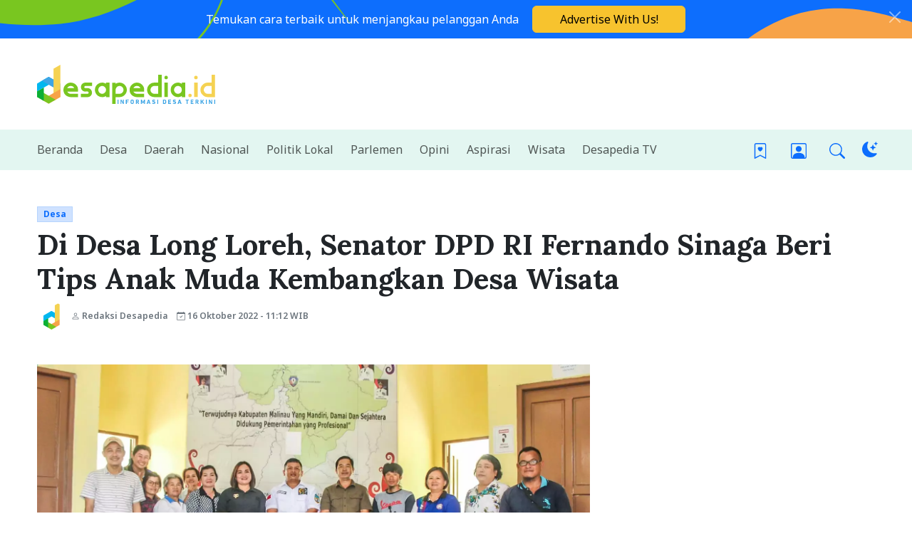

--- FILE ---
content_type: text/html; charset=UTF-8
request_url: https://www.desapedia.id/desa/di-desa-long-loreh-senator-dpd-ri-fernando-sinaga-beri-tips-anak-muda-kembangkan-desa-wisata/
body_size: 27401
content:
<!DOCTYPE html>
<html lang="id" prefix="og: https://ogp.me/ns#">

<head>
    <meta charset="utf-8">
    <meta name="viewport" content="width=device-width, initial-scale=1">

    <!--
  _____  ______  _____         _____  ______ _____ _____            _____ _____  
 |  __ \|  ____|/ ____|  /\   |  __ \|  ____|  __ \_   _|   /\     |_   _|  __ \ 
 | |  | | |__  | (___   /  \  | |__) | |__  | |  | || |    /  \      | | | |  | |
 | |  | |  __|  \___ \ / /\ \ |  ___/|  __| | |  | || |   / /\ \     | | | |  | |
 | |__| | |____ ____) / ____ \| |    | |____| |__| || |_ / ____ \ _ _| |_| |__| |
 |_____/|______|_____/_/    \_\_|    |______|_____/_____/_/    \_(_)_____|_____/ 
                                                                                 
                                                                                 
    DESAPEDIA.ID - Made with ❤ © 2026 Arthur Immanuel
    For request and further information please email me: konnichiwa [at] arthurimmanuel [dot] com
    -->

    <link rel="preconnect" href="https://fonts.googleapis.com">
    <link rel="preconnect" href="https://fonts.gstatic.com" crossorigin>
    
    
<!-- Optimasi Mesin Pencari oleh Rank Math - https://rankmath.com/ -->
<title>Di Desa Long Loreh, Senator DPD RI Fernando Sinaga Beri Tips Anak Muda Kembangkan Desa Wisata - Desapedia</title>
<meta name="description" content="Malinau, desapedia.id – Anggota Komite I Dewan Perwakilan Daerah Republik Indonesia (DPD RI) daerah pemilihan Provinsi Kalimantan Utara (Kaltara), Fernando"/>
<meta name="robots" content="follow, index, max-snippet:-1, max-video-preview:-1, max-image-preview:large"/>
<link rel="canonical" href="https://www.desapedia.id/desa/di-desa-long-loreh-senator-dpd-ri-fernando-sinaga-beri-tips-anak-muda-kembangkan-desa-wisata/" />
<meta property="og:locale" content="id_ID" />
<meta property="og:type" content="article" />
<meta property="og:title" content="Di Desa Long Loreh, Senator DPD RI Fernando Sinaga Beri Tips Anak Muda Kembangkan Desa Wisata - Desapedia" />
<meta property="og:description" content="Malinau, desapedia.id – Anggota Komite I Dewan Perwakilan Daerah Republik Indonesia (DPD RI) daerah pemilihan Provinsi Kalimantan Utara (Kaltara), Fernando" />
<meta property="og:url" content="https://www.desapedia.id/desa/di-desa-long-loreh-senator-dpd-ri-fernando-sinaga-beri-tips-anak-muda-kembangkan-desa-wisata/" />
<meta property="og:site_name" content="Desapedia" />
<meta property="article:publisher" content="https://www.facebook.com/desapediaonline" />
<meta property="article:author" content="https://www.facebook.com/desapediaonline/" />
<meta property="article:section" content="Desa" />
<meta property="fb:app_id" content="373750436367431" />
<meta property="og:image" content="https://www.desapedia.id/static/2022/10/f981bf07c3f44dfd788e72b2ed727670.webp" />
<meta property="og:image:secure_url" content="https://www.desapedia.id/static/2022/10/f981bf07c3f44dfd788e72b2ed727670.webp" />
<meta property="og:image:width" content="1599" />
<meta property="og:image:height" content="899" />
<meta property="og:image:alt" content="Di Desa Long Loreh, Senator DPD RI Fernando Sinaga Beri Tips Anak Muda Kembangkan Desa Wisata" />
<meta property="og:image:type" content="image/webp" />
<meta property="article:published_time" content="2022-10-16T11:12:36+07:00" />
<meta name="twitter:card" content="summary_large_image" />
<meta name="twitter:title" content="Di Desa Long Loreh, Senator DPD RI Fernando Sinaga Beri Tips Anak Muda Kembangkan Desa Wisata - Desapedia" />
<meta name="twitter:description" content="Malinau, desapedia.id – Anggota Komite I Dewan Perwakilan Daerah Republik Indonesia (DPD RI) daerah pemilihan Provinsi Kalimantan Utara (Kaltara), Fernando" />
<meta name="twitter:site" content="@DesapediaID" />
<meta name="twitter:creator" content="@DesapediaID" />
<meta name="twitter:image" content="https://www.desapedia.id/static/2022/10/f981bf07c3f44dfd788e72b2ed727670.webp" />
<meta name="twitter:label1" content="Ditulis oleh" />
<meta name="twitter:data1" content="Redaksi Desapedia" />
<meta name="twitter:label2" content="Waktunya membaca" />
<meta name="twitter:data2" content="3 menit" />
<script type="application/ld+json" class="rank-math-schema">{"@context":"https://schema.org","@graph":[{"@type":"Place","@id":"https://www.desapedia.id/#place","geo":{"@type":"GeoCoordinates","latitude":"-6.1768616","longitude":"106.8034929"},"hasMap":"https://www.google.com/maps/search/?api=1&amp;query=-6.1768616,106.8034929","address":{"@type":"PostalAddress","streetAddress":"Jl. Puring No.3, RT.10/RW.3, Jatipulo, Kec. Palmerah","addressLocality":"Jakarta Barat","addressRegion":"DKI Jakarta","postalCode":"11430","addressCountry":"Indonesia"}},{"@type":["NewsMediaOrganization","Organization"],"@id":"https://www.desapedia.id/#organization","name":"Desapedia","url":"https://www.desapedia.id","sameAs":["https://www.facebook.com/desapediaonline","https://twitter.com/DesapediaID"],"email":"redaksi@desapedia.id","address":{"@type":"PostalAddress","streetAddress":"Jl. Puring No.3, RT.10/RW.3, Jatipulo, Kec. Palmerah","addressLocality":"Jakarta Barat","addressRegion":"DKI Jakarta","postalCode":"11430","addressCountry":"Indonesia"},"logo":{"@type":"ImageObject","@id":"https://www.desapedia.id/#logo","url":"https://www.desapedia.id/static/2020/04/5cccbe23bc4cb66296d9a1fa10e02ead.png","contentUrl":"https://www.desapedia.id/static/2020/04/5cccbe23bc4cb66296d9a1fa10e02ead.png","caption":"Desapedia","inLanguage":"id","width":"1024","height":"1024"},"contactPoint":[{"@type":"ContactPoint","telephone":"+62215602293","contactType":"customer support"}],"location":{"@id":"https://www.desapedia.id/#place"}},{"@type":"WebSite","@id":"https://www.desapedia.id/#website","url":"https://www.desapedia.id","name":"Desapedia","publisher":{"@id":"https://www.desapedia.id/#organization"},"inLanguage":"id"},{"@type":"ImageObject","@id":"https://www.desapedia.id/static/2022/10/f981bf07c3f44dfd788e72b2ed727670.webp","url":"https://www.desapedia.id/static/2022/10/f981bf07c3f44dfd788e72b2ed727670.webp","width":"1599","height":"899","inLanguage":"id"},{"@type":"BreadcrumbList","@id":"https://www.desapedia.id/desa/di-desa-long-loreh-senator-dpd-ri-fernando-sinaga-beri-tips-anak-muda-kembangkan-desa-wisata/#breadcrumb","itemListElement":[{"@type":"ListItem","position":"1","item":{"@id":"https://www.desapedia.id/desa/","name":"Desa"}},{"@type":"ListItem","position":"2","item":{"@id":"https://www.desapedia.id/desa/di-desa-long-loreh-senator-dpd-ri-fernando-sinaga-beri-tips-anak-muda-kembangkan-desa-wisata/","name":"Di Desa Long Loreh, Senator DPD RI Fernando Sinaga Beri Tips Anak Muda Kembangkan Desa Wisata"}}]},{"@type":"WebPage","@id":"https://www.desapedia.id/desa/di-desa-long-loreh-senator-dpd-ri-fernando-sinaga-beri-tips-anak-muda-kembangkan-desa-wisata/#webpage","url":"https://www.desapedia.id/desa/di-desa-long-loreh-senator-dpd-ri-fernando-sinaga-beri-tips-anak-muda-kembangkan-desa-wisata/","name":"Di Desa Long Loreh, Senator DPD RI Fernando Sinaga Beri Tips Anak Muda Kembangkan Desa Wisata - Desapedia","datePublished":"2022-10-16T11:12:36+07:00","dateModified":"2022-10-16T11:12:36+07:00","isPartOf":{"@id":"https://www.desapedia.id/#website"},"primaryImageOfPage":{"@id":"https://www.desapedia.id/static/2022/10/f981bf07c3f44dfd788e72b2ed727670.webp"},"inLanguage":"id","breadcrumb":{"@id":"https://www.desapedia.id/desa/di-desa-long-loreh-senator-dpd-ri-fernando-sinaga-beri-tips-anak-muda-kembangkan-desa-wisata/#breadcrumb"}},{"@type":"Person","@id":"https://www.desapedia.id/author/redaksi_desapedia/","name":"Redaksi Desapedia","url":"https://www.desapedia.id/author/redaksi_desapedia/","image":{"@type":"ImageObject","@id":"https://secure.gravatar.com/avatar/2d7cd6eefb95cf8df28eeac868a485201ce6316fdf02945769ceba306c40a2b9?s=96&amp;d=mm&amp;r=g","url":"https://secure.gravatar.com/avatar/2d7cd6eefb95cf8df28eeac868a485201ce6316fdf02945769ceba306c40a2b9?s=96&amp;d=mm&amp;r=g","caption":"Redaksi Desapedia","inLanguage":"id"},"sameAs":["https://www.desapedia.id/","https://www.facebook.com/desapediaonline/","https://twitter.com/https://twitter.com/DesapediaID"],"worksFor":{"@id":"https://www.desapedia.id/#organization"}},{"@type":"NewsArticle","headline":"Di Desa Long Loreh, Senator DPD RI Fernando Sinaga Beri Tips Anak Muda Kembangkan Desa Wisata - Desapedia","datePublished":"2022-10-16T11:12:36+07:00","dateModified":"2022-10-16T11:12:36+07:00","articleSection":"Desa","author":{"@id":"https://www.desapedia.id/author/redaksi_desapedia/","name":"Redaksi Desapedia"},"publisher":{"@id":"https://www.desapedia.id/#organization"},"description":"Malinau, desapedia.id \u2013 Anggota Komite I Dewan Perwakilan Daerah Republik Indonesia (DPD RI) daerah pemilihan Provinsi Kalimantan Utara (Kaltara), Fernando","name":"Di Desa Long Loreh, Senator DPD RI Fernando Sinaga Beri Tips Anak Muda Kembangkan Desa Wisata - Desapedia","@id":"https://www.desapedia.id/desa/di-desa-long-loreh-senator-dpd-ri-fernando-sinaga-beri-tips-anak-muda-kembangkan-desa-wisata/#richSnippet","isPartOf":{"@id":"https://www.desapedia.id/desa/di-desa-long-loreh-senator-dpd-ri-fernando-sinaga-beri-tips-anak-muda-kembangkan-desa-wisata/#webpage"},"image":{"@id":"https://www.desapedia.id/static/2022/10/f981bf07c3f44dfd788e72b2ed727670.webp"},"inLanguage":"id","mainEntityOfPage":{"@id":"https://www.desapedia.id/desa/di-desa-long-loreh-senator-dpd-ri-fernando-sinaga-beri-tips-anak-muda-kembangkan-desa-wisata/#webpage"}}]}</script>
<!-- /Plugin WordPress Rank Math SEO -->


<link rel="apple-touch-icon" sizes="180x180" href="/apple-touch-icon.png">
<link rel="icon" type="image/png" sizes="32x32" href="/favicon-32x32.png">
<link rel="icon" type="image/png" sizes="16x16" href="/favicon-16x16.png">
<link rel="manifest" href="/site.webmanifest">
<link rel="mask-icon" href="/safari-pinned-tab.svg" color="#23282d">
<meta name="msapplication-TileColor" content="#2b5797">
<meta name="theme-color" content="#ffffff">

<style id='wp-img-auto-sizes-contain-inline-css'>
img:is([sizes=auto i],[sizes^="auto," i]){contain-intrinsic-size:3000px 1500px}
/*# sourceURL=wp-img-auto-sizes-contain-inline-css */
</style>
<style id='wp-block-library-inline-css'>
:root{--wp-block-synced-color:#7a00df;--wp-block-synced-color--rgb:122,0,223;--wp-bound-block-color:var(--wp-block-synced-color);--wp-editor-canvas-background:#ddd;--wp-admin-theme-color:#007cba;--wp-admin-theme-color--rgb:0,124,186;--wp-admin-theme-color-darker-10:#006ba1;--wp-admin-theme-color-darker-10--rgb:0,107,160.5;--wp-admin-theme-color-darker-20:#005a87;--wp-admin-theme-color-darker-20--rgb:0,90,135;--wp-admin-border-width-focus:2px}@media (min-resolution:192dpi){:root{--wp-admin-border-width-focus:1.5px}}.wp-element-button{cursor:pointer}:root .has-very-light-gray-background-color{background-color:#eee}:root .has-very-dark-gray-background-color{background-color:#313131}:root .has-very-light-gray-color{color:#eee}:root .has-very-dark-gray-color{color:#313131}:root .has-vivid-green-cyan-to-vivid-cyan-blue-gradient-background{background:linear-gradient(135deg,#00d084,#0693e3)}:root .has-purple-crush-gradient-background{background:linear-gradient(135deg,#34e2e4,#4721fb 50%,#ab1dfe)}:root .has-hazy-dawn-gradient-background{background:linear-gradient(135deg,#faaca8,#dad0ec)}:root .has-subdued-olive-gradient-background{background:linear-gradient(135deg,#fafae1,#67a671)}:root .has-atomic-cream-gradient-background{background:linear-gradient(135deg,#fdd79a,#004a59)}:root .has-nightshade-gradient-background{background:linear-gradient(135deg,#330968,#31cdcf)}:root .has-midnight-gradient-background{background:linear-gradient(135deg,#020381,#2874fc)}:root{--wp--preset--font-size--normal:16px;--wp--preset--font-size--huge:42px}.has-regular-font-size{font-size:1em}.has-larger-font-size{font-size:2.625em}.has-normal-font-size{font-size:var(--wp--preset--font-size--normal)}.has-huge-font-size{font-size:var(--wp--preset--font-size--huge)}.has-text-align-center{text-align:center}.has-text-align-left{text-align:left}.has-text-align-right{text-align:right}.has-fit-text{white-space:nowrap!important}#end-resizable-editor-section{display:none}.aligncenter{clear:both}.items-justified-left{justify-content:flex-start}.items-justified-center{justify-content:center}.items-justified-right{justify-content:flex-end}.items-justified-space-between{justify-content:space-between}.screen-reader-text{border:0;clip-path:inset(50%);height:1px;margin:-1px;overflow:hidden;padding:0;position:absolute;width:1px;word-wrap:normal!important}.screen-reader-text:focus{background-color:#ddd;clip-path:none;color:#444;display:block;font-size:1em;height:auto;left:5px;line-height:normal;padding:15px 23px 14px;text-decoration:none;top:5px;width:auto;z-index:100000}html :where(.has-border-color){border-style:solid}html :where([style*=border-top-color]){border-top-style:solid}html :where([style*=border-right-color]){border-right-style:solid}html :where([style*=border-bottom-color]){border-bottom-style:solid}html :where([style*=border-left-color]){border-left-style:solid}html :where([style*=border-width]){border-style:solid}html :where([style*=border-top-width]){border-top-style:solid}html :where([style*=border-right-width]){border-right-style:solid}html :where([style*=border-bottom-width]){border-bottom-style:solid}html :where([style*=border-left-width]){border-left-style:solid}html :where(img[class*=wp-image-]){height:auto;max-width:100%}:where(figure){margin:0 0 1em}html :where(.is-position-sticky){--wp-admin--admin-bar--position-offset:var(--wp-admin--admin-bar--height,0px)}@media screen and (max-width:600px){html :where(.is-position-sticky){--wp-admin--admin-bar--position-offset:0px}}

/*# sourceURL=wp-block-library-inline-css */
</style><style id='global-styles-inline-css'>
:root{--wp--preset--aspect-ratio--square: 1;--wp--preset--aspect-ratio--4-3: 4/3;--wp--preset--aspect-ratio--3-4: 3/4;--wp--preset--aspect-ratio--3-2: 3/2;--wp--preset--aspect-ratio--2-3: 2/3;--wp--preset--aspect-ratio--16-9: 16/9;--wp--preset--aspect-ratio--9-16: 9/16;--wp--preset--color--black: #000000;--wp--preset--color--cyan-bluish-gray: #abb8c3;--wp--preset--color--white: #ffffff;--wp--preset--color--pale-pink: #f78da7;--wp--preset--color--vivid-red: #cf2e2e;--wp--preset--color--luminous-vivid-orange: #ff6900;--wp--preset--color--luminous-vivid-amber: #fcb900;--wp--preset--color--light-green-cyan: #7bdcb5;--wp--preset--color--vivid-green-cyan: #00d084;--wp--preset--color--pale-cyan-blue: #8ed1fc;--wp--preset--color--vivid-cyan-blue: #0693e3;--wp--preset--color--vivid-purple: #9b51e0;--wp--preset--gradient--vivid-cyan-blue-to-vivid-purple: linear-gradient(135deg,rgb(6,147,227) 0%,rgb(155,81,224) 100%);--wp--preset--gradient--light-green-cyan-to-vivid-green-cyan: linear-gradient(135deg,rgb(122,220,180) 0%,rgb(0,208,130) 100%);--wp--preset--gradient--luminous-vivid-amber-to-luminous-vivid-orange: linear-gradient(135deg,rgb(252,185,0) 0%,rgb(255,105,0) 100%);--wp--preset--gradient--luminous-vivid-orange-to-vivid-red: linear-gradient(135deg,rgb(255,105,0) 0%,rgb(207,46,46) 100%);--wp--preset--gradient--very-light-gray-to-cyan-bluish-gray: linear-gradient(135deg,rgb(238,238,238) 0%,rgb(169,184,195) 100%);--wp--preset--gradient--cool-to-warm-spectrum: linear-gradient(135deg,rgb(74,234,220) 0%,rgb(151,120,209) 20%,rgb(207,42,186) 40%,rgb(238,44,130) 60%,rgb(251,105,98) 80%,rgb(254,248,76) 100%);--wp--preset--gradient--blush-light-purple: linear-gradient(135deg,rgb(255,206,236) 0%,rgb(152,150,240) 100%);--wp--preset--gradient--blush-bordeaux: linear-gradient(135deg,rgb(254,205,165) 0%,rgb(254,45,45) 50%,rgb(107,0,62) 100%);--wp--preset--gradient--luminous-dusk: linear-gradient(135deg,rgb(255,203,112) 0%,rgb(199,81,192) 50%,rgb(65,88,208) 100%);--wp--preset--gradient--pale-ocean: linear-gradient(135deg,rgb(255,245,203) 0%,rgb(182,227,212) 50%,rgb(51,167,181) 100%);--wp--preset--gradient--electric-grass: linear-gradient(135deg,rgb(202,248,128) 0%,rgb(113,206,126) 100%);--wp--preset--gradient--midnight: linear-gradient(135deg,rgb(2,3,129) 0%,rgb(40,116,252) 100%);--wp--preset--font-size--small: 13px;--wp--preset--font-size--medium: 20px;--wp--preset--font-size--large: 36px;--wp--preset--font-size--x-large: 42px;--wp--preset--spacing--20: 0.44rem;--wp--preset--spacing--30: 0.67rem;--wp--preset--spacing--40: 1rem;--wp--preset--spacing--50: 1.5rem;--wp--preset--spacing--60: 2.25rem;--wp--preset--spacing--70: 3.38rem;--wp--preset--spacing--80: 5.06rem;--wp--preset--shadow--natural: 6px 6px 9px rgba(0, 0, 0, 0.2);--wp--preset--shadow--deep: 12px 12px 50px rgba(0, 0, 0, 0.4);--wp--preset--shadow--sharp: 6px 6px 0px rgba(0, 0, 0, 0.2);--wp--preset--shadow--outlined: 6px 6px 0px -3px rgb(255, 255, 255), 6px 6px rgb(0, 0, 0);--wp--preset--shadow--crisp: 6px 6px 0px rgb(0, 0, 0);}:where(body) { margin: 0; }.wp-site-blocks > .alignleft { float: left; margin-right: 2em; }.wp-site-blocks > .alignright { float: right; margin-left: 2em; }.wp-site-blocks > .aligncenter { justify-content: center; margin-left: auto; margin-right: auto; }:where(.is-layout-flex){gap: 0.5em;}:where(.is-layout-grid){gap: 0.5em;}.is-layout-flow > .alignleft{float: left;margin-inline-start: 0;margin-inline-end: 2em;}.is-layout-flow > .alignright{float: right;margin-inline-start: 2em;margin-inline-end: 0;}.is-layout-flow > .aligncenter{margin-left: auto !important;margin-right: auto !important;}.is-layout-constrained > .alignleft{float: left;margin-inline-start: 0;margin-inline-end: 2em;}.is-layout-constrained > .alignright{float: right;margin-inline-start: 2em;margin-inline-end: 0;}.is-layout-constrained > .aligncenter{margin-left: auto !important;margin-right: auto !important;}.is-layout-constrained > :where(:not(.alignleft):not(.alignright):not(.alignfull)){margin-left: auto !important;margin-right: auto !important;}body .is-layout-flex{display: flex;}.is-layout-flex{flex-wrap: wrap;align-items: center;}.is-layout-flex > :is(*, div){margin: 0;}body .is-layout-grid{display: grid;}.is-layout-grid > :is(*, div){margin: 0;}body{padding-top: 0px;padding-right: 0px;padding-bottom: 0px;padding-left: 0px;}a:where(:not(.wp-element-button)){text-decoration: underline;}:root :where(.wp-element-button, .wp-block-button__link){background-color: #32373c;border-width: 0;color: #fff;font-family: inherit;font-size: inherit;font-style: inherit;font-weight: inherit;letter-spacing: inherit;line-height: inherit;padding-top: calc(0.667em + 2px);padding-right: calc(1.333em + 2px);padding-bottom: calc(0.667em + 2px);padding-left: calc(1.333em + 2px);text-decoration: none;text-transform: inherit;}.has-black-color{color: var(--wp--preset--color--black) !important;}.has-cyan-bluish-gray-color{color: var(--wp--preset--color--cyan-bluish-gray) !important;}.has-white-color{color: var(--wp--preset--color--white) !important;}.has-pale-pink-color{color: var(--wp--preset--color--pale-pink) !important;}.has-vivid-red-color{color: var(--wp--preset--color--vivid-red) !important;}.has-luminous-vivid-orange-color{color: var(--wp--preset--color--luminous-vivid-orange) !important;}.has-luminous-vivid-amber-color{color: var(--wp--preset--color--luminous-vivid-amber) !important;}.has-light-green-cyan-color{color: var(--wp--preset--color--light-green-cyan) !important;}.has-vivid-green-cyan-color{color: var(--wp--preset--color--vivid-green-cyan) !important;}.has-pale-cyan-blue-color{color: var(--wp--preset--color--pale-cyan-blue) !important;}.has-vivid-cyan-blue-color{color: var(--wp--preset--color--vivid-cyan-blue) !important;}.has-vivid-purple-color{color: var(--wp--preset--color--vivid-purple) !important;}.has-black-background-color{background-color: var(--wp--preset--color--black) !important;}.has-cyan-bluish-gray-background-color{background-color: var(--wp--preset--color--cyan-bluish-gray) !important;}.has-white-background-color{background-color: var(--wp--preset--color--white) !important;}.has-pale-pink-background-color{background-color: var(--wp--preset--color--pale-pink) !important;}.has-vivid-red-background-color{background-color: var(--wp--preset--color--vivid-red) !important;}.has-luminous-vivid-orange-background-color{background-color: var(--wp--preset--color--luminous-vivid-orange) !important;}.has-luminous-vivid-amber-background-color{background-color: var(--wp--preset--color--luminous-vivid-amber) !important;}.has-light-green-cyan-background-color{background-color: var(--wp--preset--color--light-green-cyan) !important;}.has-vivid-green-cyan-background-color{background-color: var(--wp--preset--color--vivid-green-cyan) !important;}.has-pale-cyan-blue-background-color{background-color: var(--wp--preset--color--pale-cyan-blue) !important;}.has-vivid-cyan-blue-background-color{background-color: var(--wp--preset--color--vivid-cyan-blue) !important;}.has-vivid-purple-background-color{background-color: var(--wp--preset--color--vivid-purple) !important;}.has-black-border-color{border-color: var(--wp--preset--color--black) !important;}.has-cyan-bluish-gray-border-color{border-color: var(--wp--preset--color--cyan-bluish-gray) !important;}.has-white-border-color{border-color: var(--wp--preset--color--white) !important;}.has-pale-pink-border-color{border-color: var(--wp--preset--color--pale-pink) !important;}.has-vivid-red-border-color{border-color: var(--wp--preset--color--vivid-red) !important;}.has-luminous-vivid-orange-border-color{border-color: var(--wp--preset--color--luminous-vivid-orange) !important;}.has-luminous-vivid-amber-border-color{border-color: var(--wp--preset--color--luminous-vivid-amber) !important;}.has-light-green-cyan-border-color{border-color: var(--wp--preset--color--light-green-cyan) !important;}.has-vivid-green-cyan-border-color{border-color: var(--wp--preset--color--vivid-green-cyan) !important;}.has-pale-cyan-blue-border-color{border-color: var(--wp--preset--color--pale-cyan-blue) !important;}.has-vivid-cyan-blue-border-color{border-color: var(--wp--preset--color--vivid-cyan-blue) !important;}.has-vivid-purple-border-color{border-color: var(--wp--preset--color--vivid-purple) !important;}.has-vivid-cyan-blue-to-vivid-purple-gradient-background{background: var(--wp--preset--gradient--vivid-cyan-blue-to-vivid-purple) !important;}.has-light-green-cyan-to-vivid-green-cyan-gradient-background{background: var(--wp--preset--gradient--light-green-cyan-to-vivid-green-cyan) !important;}.has-luminous-vivid-amber-to-luminous-vivid-orange-gradient-background{background: var(--wp--preset--gradient--luminous-vivid-amber-to-luminous-vivid-orange) !important;}.has-luminous-vivid-orange-to-vivid-red-gradient-background{background: var(--wp--preset--gradient--luminous-vivid-orange-to-vivid-red) !important;}.has-very-light-gray-to-cyan-bluish-gray-gradient-background{background: var(--wp--preset--gradient--very-light-gray-to-cyan-bluish-gray) !important;}.has-cool-to-warm-spectrum-gradient-background{background: var(--wp--preset--gradient--cool-to-warm-spectrum) !important;}.has-blush-light-purple-gradient-background{background: var(--wp--preset--gradient--blush-light-purple) !important;}.has-blush-bordeaux-gradient-background{background: var(--wp--preset--gradient--blush-bordeaux) !important;}.has-luminous-dusk-gradient-background{background: var(--wp--preset--gradient--luminous-dusk) !important;}.has-pale-ocean-gradient-background{background: var(--wp--preset--gradient--pale-ocean) !important;}.has-electric-grass-gradient-background{background: var(--wp--preset--gradient--electric-grass) !important;}.has-midnight-gradient-background{background: var(--wp--preset--gradient--midnight) !important;}.has-small-font-size{font-size: var(--wp--preset--font-size--small) !important;}.has-medium-font-size{font-size: var(--wp--preset--font-size--medium) !important;}.has-large-font-size{font-size: var(--wp--preset--font-size--large) !important;}.has-x-large-font-size{font-size: var(--wp--preset--font-size--x-large) !important;}
/*# sourceURL=global-styles-inline-css */
</style>

<link rel='stylesheet' id='surl-lasso-lite-css' href='https://www.desapedia.id/wp-content/plugins/simple-urls/admin/assets/css/lasso-lite.css?ver=1768474174' media='all' />
<link rel='stylesheet' id='hn/lightbox-style-css' href='https://www.desapedia.id/assets/css/lightbox-image.min.css' media='all' />
<link rel='stylesheet' id='app/0-css' href='https://www.desapedia.id/wp-content/themes/hamanami-news/public/css/app.606323.css' media='all' />
<script src="https://www.desapedia.id/wp-includes/js/jquery/jquery.min.js?ver=3.7.1" id="jquery-core-js"></script>
<script src="https://www.desapedia.id/wp-includes/js/jquery/jquery-migrate.min.js?ver=3.4.1" id="jquery-migrate-js"></script>

    <!-- Google Tag Manager -->
    <script>
        document.addEventListener('DOMContentLoaded', () => {
            setTimeout(initGTM, 3000);
        });
        document.addEventListener('scroll', initGTMOnEvent);
        document.addEventListener('mousemove', initGTMOnEvent);
        document.addEventListener('touchstart', initGTMOnEvent);

        function initGTMOnEvent(event) {
            initGTM();
            event.currentTarget.removeEventListener(event.type, initGTMOnEvent);
        }

        function initGTM() {
            if (window.gtmDidInit) {
                return false;
            }
            window.gtmDidInit = true;
            const script = document.createElement('script');
            script.type = 'text/javascript';
            script.async = true;
            script.onload = () => {
                dataLayer.push({
                    event: 'gtm.js',
                    'gtm.start': (new Date()).getTime(),
                    'gtm.uniqueEventId': 0
                });
            }
            script.src = '/assets/js/gtm.min.js?id=GTM-MCNNNWM';

            document.head.appendChild(script);
        }
    </script>
    <!-- End Google Tag Manager -->

    <!-- Start of Syndication -->
    <script async src="https://pagead2.googlesyndication.com/pagead/js/adsbygoogle.js?client=ca-pub-4550300545514425" crossorigin="anonymous"></script>
    <!-- End of Syndication -->
    
<link rel="icon" href="https://www.desapedia.id/static/2020/03/948c75d46cea6ea96e5047f92c762466-32x32.webp" sizes="32x32" />
<link rel="icon" href="https://www.desapedia.id/static/2020/03/948c75d46cea6ea96e5047f92c762466-192x192.webp" sizes="192x192" />
<link rel="apple-touch-icon" href="https://www.desapedia.id/static/2020/03/948c75d46cea6ea96e5047f92c762466-180x180.webp" />
<meta name="msapplication-TileImage" content="https://www.desapedia.id/static/2020/03/948c75d46cea6ea96e5047f92c762466-270x270.webp" />
    <script>
        const storedTheme = localStorage.getItem('theme')

        const getPreferredTheme = () => {
            if (storedTheme) {
                return storedTheme
            }
            return window.matchMedia('(prefers-color-scheme: dark)').matches ? 'dark' : 'light'
        }

        const setTheme = function(theme) {
            if (theme === 'auto' && window.matchMedia('(prefers-color-scheme: dark)').matches) {
                document.documentElement.setAttribute('data-bs-theme', 'dark')
            } else {
                document.documentElement.setAttribute('data-bs-theme', theme)
            }
        }

        setTheme(getPreferredTheme())

        window.addEventListener('DOMContentLoaded', () => {
            var el = document.querySelector('.theme-icon-active');
            if (el != 'undefined' && el != null) {
                const showActiveTheme = theme => {
                    const activeThemeIcon = document.querySelector('.theme-icon-active use')
                    const btnToActive = document.querySelector(`[data-bs-theme-value="${theme}"]`)
                    const svgOfActiveBtn = btnToActive.querySelector('.mode-switch use').getAttribute('href')

                    document.querySelectorAll('[data-bs-theme-value]').forEach(element => {
                        element.classList.remove('active')
                    })

                    btnToActive.classList.add('active')
                    activeThemeIcon.setAttribute('href', svgOfActiveBtn)
                }

                window.matchMedia('(prefers-color-scheme: dark)').addEventListener('change', () => {
                    if (storedTheme !== 'light' || storedTheme !== 'dark') {
                        setTheme(getPreferredTheme())
                    }
                })

                showActiveTheme(getPreferredTheme())

                document.querySelectorAll('[data-bs-theme-value]')
                .forEach(toggle => {
                    toggle.addEventListener('click', () => {
                        const theme = toggle.getAttribute('data-bs-theme-value')
                        localStorage.setItem('theme', theme)
                        setTheme(theme)
                        showActiveTheme(theme)
                    })
                })
            }
        })
    </script>
    <!-- Google tag (gtag.js) -->
    <script async type="application/javascript" src="https://news.google.com/swg/js/v1/swg-basic.js"></script>
    <script async src="https://www.googletagmanager.com/gtag/js?id=G-6QTVSZYDZT"></script>
    <script>
        window.dataLayer = window.dataLayer || [];
        function gtag(){dataLayer.push(arguments);}
        gtag('js', new Date());
        gtag('config', 'G-6QTVSZYDZT');
    </script>
    <script>
        (self.SWG_BASIC = self.SWG_BASIC || []).push(basicSubscriptions => {
            basicSubscriptions.init({
                type: "NewsArticle",
                isPartOfType: ["Product"],
                isPartOfProductId: "CAowqMW0DA:openaccess",
                clientOptions: {
                    theme: "light",
                    lang: "id"
                },
            });
        });
    </script>

    <script>function loadDelayedScripts(){let e=document.createElement("script");e.src="https://cloud.umami.is/script.js",e.defer=!0,e.setAttribute("data-website-id","64c13cd5-8ec6-44ce-9996-b8a6fb474a03"),document.head.appendChild(e);let t=document.createElement("script");t.src="//pl26892103.effectivegatecpm.com/aa/56/d2/aa56d2ad14d862dfbab1e2f2e312f1e3.js",t.defer=!0,document.head.appendChild(t)}document.addEventListener("DOMContentLoaded",function(){setTimeout(loadDelayedScripts,5e3)});</script>
    
        
    <style>.comment-list .comment{margin-bottom:1rem;padding:1rem;background-color:var(--bs-secondary-bg-subtle);border-radius:.5rem}.comment-list .avatar{border-radius:50rem;margin-right:.25rem}</style><link rel='stylesheet' id='fluent-form-styles-css' href='https://www.desapedia.id/wp-content/plugins/fluentform/assets/css/fluent-forms-public.css?ver=6.1.14' media='all' />
<link rel='stylesheet' id='fluentform-public-default-css' href='https://www.desapedia.id/wp-content/plugins/fluentform/assets/css/fluentform-public-default.css?ver=6.1.14' media='all' />
</head>

<body class="wp-singular post-template-default single single-post postid-9546 single-format-standard wp-embed-responsive wp-theme-hamanami-news di-desa-long-loreh-senator-dpd-ri-fernando-sinaga-beri-tips-anak-muda-kembangkan-desa-wisata">
        
    <div id="app" class="position-relative">
        <a class="visually-hidden visually-hidden-focusable" href="#main">
    Lewati ke konten
</a>

<div class="alert alert-warning py-2 m-0 bg-success border-0 rounded-0 alert-dismissible fade show text-center overflow-hidden"
    role="alert">

    <figure class="position-absolute top-50 start-50 translate-middle">
        <svg width="1848" height="481" viewBox="0 0 1848.9 481.8" xmlns="http://www.w3.org/2000/svg"><path fill="#79c620" d="m779.4 251c-10.3-11.5-19.9-23.8-29.4-36.1-9-11.6-18.4-22.8-27.1-34.7-15.3-21.2-30.2-45.8-54.8-53.3-10.5-3.2-21.6-3.2-30.6 2.5-7.6 4.8-13 12.6-17.3 20.9-10.8 20.6-16.1 44.7-24.6 66.7-7.9 20.2-19.4 38.6-33.8 54.3-14.7 16.2-31.7 30-50.4 41-15.9 9.4-33.4 17.2-52 19.3-18.4 2-38-2.5-56.5-6.2-22.4-4.4-45.1-9.7-67.6-10.9-9.8-0.5-19.8-0.3-29.1 2.3-9.8 2.8-18.7 8.6-26.6 15.2-17.3 14.5-30.2 34.4-43.7 52.9-12.9 17.6-26.8 34.9-45.4 45.4-19.5 11-42.6 12.1-65 6.6-52.3-13.1-93.8-56.5-127.9-101.5-8.8-11.6-17.3-23.4-25.6-35.4-0.6-0.9-1.1-1.8-1.6-2.7-1.1-2.4-0.9-2.6 0.6-1.2 1 0.9 1.9 1.9 2.7 3 35.3 47.4 71.5 98.5 123.2 123.9 22.8 11.2 48.2 17.2 71.7 12.2 23-5 40.6-21.2 55.3-39.7 24.5-30.7 46.5-75.6 87.1-83 19.5-3.5 40.7 0.1 60.6 3.7 21.2 3.9 42.3 9.1 63.6 11.7 17.8 2.3 35.8-0.1 52.2-7 20-8.1 38.4-20.2 54.8-34.6 16.2-14.1 31-30.7 41.8-50.4 11.1-20.2 17-43.7 24.9-65.7 6.1-16.9 13.8-36.2 29.3-44.5 16.1-8.6 37.3-1.9 52.3 10.6 18.7 15.6 31.2 39.2 46.7 58.2"></path><path fill="#f7a348" d="m1157.9 344.9c9.8 7.6 18.9 15.8 28.1 24 8.6 7.7 17.6 15.2 26 23.2 14.8 14.2 29.5 30.9 51.2 34.7 9.3 1.6 18.8 0.9 26.1-3.8 6.1-3.9 10.2-9.9 13.2-16.2 7.6-15.6 10.3-33.2 15.8-49.6 5.2-15.1 13.6-29 24.7-41.3 11.4-12.6 24.8-23.6 40-32.8 12.9-7.8 27.3-14.6 43.1-17.3 15.6-2.6 32.8-0.7 49 0.7 19.6 1.7 39.4 4 58.8 3.4 8.4-0.3 17-1.1 24.8-3.6 8.2-2.7 15.4-7.4 21.6-12.7 13.7-11.6 23.1-26.7 33.3-40.9 9.6-13.5 20.2-26.9 35.3-35.6 15.8-9.2 35.6-11.6 55.2-9.1 45.7 5.8 84.8 34.3 117.6 64.4 8.7 8 17.2 16.2 25.6 24.6 2.5 3.2 1.9 3-1.2 1-34.3-32-69.7-66.9-116.5-81.9-20.5-6.5-42.7-9.2-62.4-4-19.3 5.1-33.1 17.9-44.3 32.2-18.5 23.7-33.9 57.5-68.1 65.5-16.5 3.8-34.9 2.6-52.3 1.3-18.5-1.4-37-3.7-55.4-4.2-15.5-0.5-30.7 2.5-44.2 8.5-16.5 7.2-31.3 17.1-44.3 28.5-12.8 11.2-24.1 24.1-31.9 39-7.9 15.3-11.1 32.5-16.2 48.9-3.9 12.6-9 26.9-21.6 33.9-13.1 7.3-31.9 3.8-45.7-4.1-17.2-10-29.9-26.1-44.6-38.8"></path><path fill="#f7a348" d="m1840.8 379c-8.8 40.3-167.8 79.9-300.2 45.3-42.5-11.1-91.4-32-138.7-11.6-38.7 16.7-55 66-90.8 67.4-25.1 1-48.6-20.3-58.1-39.8-31-63.3 50.7-179.9 155.7-208.1 50.4-13.5 97.3-3.2 116.1 1.6 36.3 9.3 328.6 87.4 316 145.2z"></path><path fill="#79c620" d="M368.3,247.3C265.6,257.2,134,226,110.9,141.5C85,47.2,272.5-9.4,355.5-30.7s182.6-31.1,240.8-18.6    C677.6-31.8,671.5,53.9,627,102C582.6,150.2,470.9,237.5,368.3,247.3z"></path></svg>
    </figure>

    <div class="position-relative">
        <div class="container">
            <div class="row justify-content-center ">
                <div class="col-xl-7">
                    <div class="row g-3">
                        <div class="col-xl-8 align-self-center">
                            <p class="text-white mb-0">Temukan cara terbaik untuk menjangkau pelanggan Anda</p>
                        </div>
                        <div class="col-xl-4">
                            <div class="d-grid gap-2">
                                <a target="_blank" href="/advertising/" class="btn btn-xs btn-warning">Advertise With Us!</a>
                            </div>
                        </div>
                    </div>
                </div>
            </div>
        </div>
    </div>

    <button type="button" class="btn-close btn-close-white opacity-9 p-3" data-bs-dismiss="alert" aria-label="Close"></button>

</div>
<header class="position-relative z-index-1020" itemtype="https://schema.org/WPHeader" itemscope>
    <div class="container py-3">
        <div class="row justify-content-sm-between align-items-sm-center">

            <div class="col-xl-4">
            <p class="h1 mb-0">
    
    <a class="navbar-brand d-inline-block mb-3 mb-xl-0" href="https://www.desapedia.id/" title="Desapedia" style="max-width:15.625rem">
        <svg class="w-100" fill-rule="evenodd" clip-rule="evenodd" image-rendering="optimizeQuality" shape-rendering="geometricPrecision" text-rendering="geometricPrecision" viewBox="0 0 1222 270"><defs></defs><path fill="#00b7ef" d="M0 184v-54l40-24 40-23 40 23 7 5z"></path><path fill="#3da5e5" d="M33 110l7-4 40-23 40 23 40 24v54z"></path><path fill="#f5d252" d="M160 0v222l-40 23-7 4V27z"></path><path fill="#f7a348" d="M80 268l-40-23-7-4 127-73v54l-40 23z"></path><path fill="#79c620" d="M80 268l-40-23-40-23v-38l14-8 113 65-7 4z"></path><path fill="#0baf34" d="M47 249l-7-4-40-23v-38l47-27z"></path><path fill="#79c620" fill-rule="nonzero" d="M993 223h24V123h-24v8c-8-5-17-8-26-8-14 0-26 5-36 15-10 9-14 21-14 35s4 25 14 35 22 15 36 15c9 0 18-2 26-8v8zm-45-31c-5-5-8-12-8-19s3-14 8-19 11-8 19-8c7 0 13 3 19 8 5 5 7 12 7 19s-2 14-7 19c-6 5-12 8-19 8-8 0-14-3-19-8zm-74-69v99h23v-99h-23zm0-35c0 8 4 12 12 12 7 0 11-4 11-12s-4-12-11-12c-8 0-12 4-12 12zm-43-19v54h-26c-14 0-26 5-36 15-9 10-14 21-14 35s5 26 14 35c10 10 22 15 36 15h50V69h-24zm-26 131c-8 0-14-3-19-8s-8-12-8-19 3-13 8-19c5-5 11-8 19-8h26v54h-26zm-120-54c12 0 20 5 24 15h-48c5-10 13-15 24-15zm50 54h-50c-3 0-7-1-10-2-6-3-11-7-14-13h74v-12c0-6-1-13-3-19-3-6-7-12-11-16-10-10-22-15-36-15s-25 5-35 15c-10 9-15 21-15 35 0 22 11 38 31 46 7 3 13 4 19 4h50v-23zm-169 23c14 0 26-5 35-15 10-9 15-21 15-35s-5-25-15-35c-9-10-21-15-35-15-10 0-18 3-27 8v-7h-23v146h23v-47h27zm0-23h-27v-27c0-7 3-13 8-19 5-5 12-8 19-8s14 3 19 8c5 6 8 12 8 19 0 8-3 14-8 19s-12 8-19 8zm-93 23h24V123h-24v8c-8-5-16-8-26-8-14 0-26 5-36 15-9 9-14 21-14 35s5 25 14 35c10 10 22 15 36 15 9 0 18-2 26-8v8zm-45-31c-5-5-8-12-8-19s3-14 8-19 11-8 19-8c7 0 13 3 18 8 6 5 8 12 8 19s-2 14-8 19c-5 5-11 8-18 8-8 0-14-3-19-8zm-127 31h46c8 0 15-3 21-9s9-13 9-22c0-8-3-16-9-22s-13-9-21-9h-15c-2 0-4-1-6-2-1-1-2-3-2-5s1-4 2-5c2-2 3-3 6-3h45v-23h-45c-9 0-16 3-22 9s-9 13-9 22c0 8 3 16 9 22s13 9 22 9v-1h15v1c2 0 4 1 5 2s2 3 2 5-1 4-2 5c-1 2-3 3-5 3h-46v23zm-70-77c11 0 20 5 24 15h-48c5-10 13-15 24-15zm50 54h-50c-3 0-7-1-10-2-6-3-11-7-14-13h74v-12c0-6-1-13-3-19-3-6-7-12-11-16-10-10-22-15-36-15s-25 5-35 15c-10 9-15 21-15 35 0 22 11 38 31 46 7 3 13 4 19 4h50v-23z"></path><path fill="#f5d252" fill-rule="nonzero" d="M1198 69v54h-27c-14 0-25 5-35 15s-15 21-15 35 5 26 15 35c10 10 21 15 35 15h50V69h-23zm-27 131c-8 0-14-3-19-8s-8-12-8-19 3-13 8-19c5-5 11-8 19-8h27v54h-27zm-93-77v99h24v-99h-24zm0-35c0 8 4 12 12 12s12-4 12-12-4-12-12-12-12 4-12 12zm-40 124c0 7 3 11 11 11s12-4 12-11c0-8-4-12-12-12s-11 4-11 12z"></path><path fill="#3da5e5" fill-rule="nonzero" d="M552 241h6v29h-6v-29zm21 0h6l10 18v-18h6v29h-5c-1 0-1-1-1-1l-10-18h-1v19h-5v-29zm36 0h20v5h-13v7h11v4c0 1 0 1-1 1h-10v11s0 1-1 1h-5l-1-1v-28zm33 22c-1-2-1-4-1-8s0-6 1-8c2-4 5-7 11-7 5 0 9 3 10 7 1 2 1 4 1 8s0 6-1 8c-1 5-5 7-10 7-6 0-9-2-11-7zm15-2c0-1 1-2 1-6s-1-5-1-6c0-2-2-3-4-3-3 0-4 1-5 3v12c1 2 2 4 5 4 2 0 4-2 4-4zm37 9c-1 0-1-1-1-1l-5-10h-4v10s0 1-1 1h-5v-29h12c5 0 9 3 9 9 0 3-2 6-5 8l6 11v1h-6zm-1-20c0-3-1-4-4-4h-5v7h5c3 0 4-1 4-3zm20-9h6l8 16 7-16h6v29h-5l-1-1v-16l-5 12c-1 0-1 1-1 1h-3l-1-1-5-12v16s0 1-1 1h-5v-29zm49 0h7l9 28v1h-5c-1 0-1-1-1-1l-2-5h-10l-1 5-1 1h-6v-1l10-28zm7 18l-4-10-3 10h7zm20 7v-1l3-3c0-1 1-1 1 0 2 1 4 3 8 3 3 0 4-2 4-4s-1-3-4-3h-2c-5-1-9-4-9-9s4-9 10-9c4 0 8 1 10 3 1 0 1 0 0 1l-2 4h-1c-2-2-4-2-7-2-2 0-3 1-3 3 0 1 1 2 4 3h2c6 1 9 4 9 9s-4 9-12 9c-4 0-9-2-11-4zm36-25h6v28s0 1-1 1h-5v-29zm39 0h11c6 0 9 2 10 6 1 2 1 3 1 8s0 6-1 8c-1 4-4 7-10 7h-10c-1 0-1-1-1-1v-28zm7 23h3c3 0 5-1 5-3 1-1 1-2 1-6s0-5-1-6c0-2-2-3-5-3h-3-1v18h1zm29-23h19v5h-13v6h11v6h-11v6h13v6h-19v-29zm31 25v-1l4-3c0-1 0-1 0 0 2 1 5 3 8 3s4-2 4-4-1-3-4-3h-2c-5-1-9-4-9-9s4-9 11-9c3 0 7 1 9 3 1 0 1 0 0 1l-2 4h-1c-2-2-4-2-6-2-3 0-4 1-4 3 0 1 1 2 4 3h2c6 1 9 4 9 9s-4 9-11 9c-5 0-9-2-12-4zm43-25h7l10 28s0 1-1 1h-5c-1 0-1-1-1-1l-1-5h-10l-2 5s0 1-1 1h-5c-1 0-1-1-1-1l10-28zm7 18l-3-10-4 10h7zm47 11c-1 0-1-1-1-1v-23h-8v-5h22v5h-8v24h-5zm26-29h19v5h-13v6h11v6h-11v6h13v6h-19v-29zm49 29c-1 0-1-1-1-1l-5-10h-4v10s0 1-1 1h-5v-29h12c6 0 9 3 9 9 0 3-2 6-5 8l6 11v1h-6zm-1-20c0-3-1-4-4-4h-5v7h5c3 0 4-1 4-3zm20-9h6v13l10-13h7l-9 11 10 17v1h-7v-1l-7-12-4 5v8h-6v-29zm36 0h7v28l-1 1h-5l-1-1v-28zm21 0h6l10 18h1v-18h5v29h-5c-1 0-1-1-1-1l-10-18v18l-1 1h-5v-29zm37 0h6v29h-6v-29z"></path></svg>
    </a>

            </p>
    </div>
<div class="col-xl-8">
    <div class="d-none d-xl-block text-end position-relative">
    <ins class="adsbygoogle" style="display:inline-block;width:728px;height:90px" data-ad-client="ca-pub-4550300545514425" data-ad-slot="4399337179"></ins>
    <script>(adsbygoogle = window.adsbygoogle || []).push({});</script>
</div></div>
        </div>
    </div>

    <div class="navbar-sticky header-static">
        <nav class="navbar navbar-expand-xl bg-soft-green" aria-label="Main Menu">
            <div class="container px-xl-0">
                <button class="navbar-toggler p-0 border-0" type="button" data-bs-toggle="offcanvas" data-bs-target="#mainNavigation" aria-controls="mainNavigation">
                    <span class="navbar-toggler-icon"></span>
                </button>
                <div class="offcanvas offcanvas-end border-0" tabindex="-1" id="mainNavigation" aria-labelledby="mainNavigationLabel">
                    <div class="offcanvas-header">
                        <p class="lead fw-bolder offcanvas-title" id="mainNavigationLabel">Navigasi Laman</p>
                        <button type="button" class="btn-close" data-bs-dismiss="offcanvas" aria-label="Close"></button>
                    </div>
                    <div class="offcanvas-body">
                        <div class="menu-main-menu-container"><ul id="menu-main-menu" class="navbar-nav" itemscope itemtype="http://www.schema.org/SiteNavigationElement"><li  class="home-link menu-item menu-item-type-post_type menu-item-object-page menu-item-home menu-item-9867 nav-item"><a title="Desapedia" itemprop="url" href="https://www.desapedia.id/" class="nav-link"><span itemprop="name" class="menu-hover-line position-relative">Beranda</span></a></li>
<li  class="menu-kategori-desa menu-item menu-item-type-taxonomy menu-item-object-category current-post-ancestor current-menu-parent current-post-parent menu-item-11 nav-item"><a title="Berita Desa" itemprop="url" href="https://www.desapedia.id/desa/" class="nav-link"><span itemprop="name" class="menu-hover-line position-relative">Desa</span></a></li>
<li  class="menu-kategori-daerah menu-item menu-item-type-taxonomy menu-item-object-category menu-item-10 nav-item"><a title="Berita Daerah" itemprop="url" href="https://www.desapedia.id/daerah/" class="nav-link"><span itemprop="name" class="menu-hover-line position-relative">Daerah</span></a></li>
<li  class="menu-kategori-nasional menu-item menu-item-type-taxonomy menu-item-object-category menu-item-12 nav-item"><a title="Berita Nasional" itemprop="url" href="https://www.desapedia.id/nasional/" class="nav-link"><span itemprop="name" class="menu-hover-line position-relative">Nasional</span></a></li>
<li  class="menu-kategori-politik menu-item menu-item-type-taxonomy menu-item-object-category menu-item-644 nav-item"><a title="Berita Politik Lokal" itemprop="url" href="https://www.desapedia.id/politik/" class="nav-link"><span itemprop="name" class="menu-hover-line position-relative">Politik Lokal</span></a></li>
<li  class="menu-kategori-parlemen menu-item menu-item-type-taxonomy menu-item-object-category menu-item-645 nav-item"><a title="Berita Parlemen" itemprop="url" href="https://www.desapedia.id/parlemen/" class="nav-link"><span itemprop="name" class="menu-hover-line position-relative">Parlemen</span></a></li>
<li  class="menu-kategori-opini menu-item menu-item-type-taxonomy menu-item-object-category menu-item-13 nav-item"><a title="Opini Desa" itemprop="url" href="https://www.desapedia.id/opini/" class="nav-link"><span itemprop="name" class="menu-hover-line position-relative">Opini</span></a></li>
<li  class="menu-kategori-aspirasi menu-item menu-item-type-taxonomy menu-item-object-category menu-item-78 nav-item"><a title="Aspirasi Desa" itemprop="url" href="https://www.desapedia.id/aspirasi/" class="nav-link"><span itemprop="name" class="menu-hover-line position-relative">Aspirasi</span></a></li>
<li  class="menu-kategori-wisata menu-item menu-item-type-taxonomy menu-item-object-category menu-item-14 nav-item"><a title="Wisata Desa" itemprop="url" href="https://www.desapedia.id/wisata/" class="nav-link"><span itemprop="name" class="menu-hover-line position-relative">Wisata</span></a></li>
<li  class="menu-kategori-tv menu-item menu-item-type-taxonomy menu-item-object-category menu-item-8826 nav-item"><a title="Desapedia TV" itemprop="url" href="https://www.desapedia.id/tv/" class="nav-link"><span itemprop="name" class="menu-hover-line position-relative">Desapedia TV</span></a></li>
</ul></div>
                    </div>
                </div>
                <div class="nav flex-nowrap align-items-center">
    
    <div class="nav-item">
        <button type="button" class="nav-link" aria-label="Bookmark" title="Bookmark" data-bs-toggle="modal" data-bs-target="#bookmarkModal">
            <svg width="22" height="22" class="bi bi-bookmark-heart fs-4" xmlns="http://www.w3.org/2000/svg" fill="currentColor" viewBox="0 0 16 16"><path fill-rule="evenodd" d="M8 4.41c1.387-1.425 4.854 1.07 0 4.277C3.146 5.48 6.613 2.986 8 4.412z"/><path d="M2 2a2 2 0 0 1 2-2h8a2 2 0 0 1 2 2v13.5a.5.5 0 0 1-.777.416L8 13.101l-5.223 2.815A.5.5 0 0 1 2 15.5V2zm2-1a1 1 0 0 0-1 1v12.566l4.723-2.482a.5.5 0 0 1 .554 0L13 14.566V2a1 1 0 0 0-1-1H4z"/></svg>
        </button>
    </div>
    
    <div class="nav-item">
        <a class="nav-link" href="/wp-login.php" title="Login Desapedia">
            <svg width="22" height="22" class="bi bi-bookmark-heart fs-4" xmlns="http://www.w3.org/2000/svg" fill="currentColor" viewBox="0 0 16 16"><path d="M11 6a3 3 0 1 1-6 0 3 3 0 0 1 6 0z"/><path d="M2 0a2 2 0 0 0-2 2v12a2 2 0 0 0 2 2h12a2 2 0 0 0 2-2V2a2 2 0 0 0-2-2H2zm12 1a1 1 0 0 1 1 1v12a1 1 0 0 1-1 1v-1c0-1-1-4-6-4s-6 3-6 4v1a1 1 0 0 1-1-1V2a1 1 0 0 1 1-1h12z"/></svg>
        </a>
    </div>

    <div class="nav-item dropdown nav-search">
        <a class="nav-link text-uppercase" role="button" href="#" id="navSearch" data-bs-toggle="dropdown" aria-expanded="false" title="Cari Berita Desa">
            <svg width="22" height="22" class="bi bi-bookmark-heart fs-4" xmlns="http://www.w3.org/2000/svg" fill="currentColor" viewBox="0 0 16 16"><path d="M11.742 10.344a6.5 6.5 0 1 0-1.397 1.398h-.001c.03.04.062.078.098.115l3.85 3.85a1 1 0 0 0 1.415-1.414l-3.85-3.85a1.007 1.007 0 0 0-.115-.1zM12 6.5a5.5 5.5 0 1 1-11 0 5.5 5.5 0 0 1 11 0z"/></svg>
        </a>
        <div class="dropdown-menu dropdown-menu-end shadow rounded p-2" aria-labelledby="navSearch">
            <form role="search" method="get" class="input-group" action="https://www.desapedia.id/">
    <input class="form-control border-success" type="search" placeholder="Cari Berita&hellip;" aria-label="Cari berita desa" value=""  name="s">
    <button class="btn btn-success m-0" type="submit">Search</button>
</form>        </div>
    </div>

    <div class="nav-item dropdown">
        <button class="btn btn-link nav-link py-2 px-0 px-lg-2 d-flex align-items-center" id="bd-theme" type="button" aria-expanded="false" data-bs-toggle="dropdown" data-bs-display="static" title="Pilih Mode">
            <svg xmlns="http://www.w3.org/2000/svg" width="22" height="22" fill="currentColor" class="bi bi-moon-stars-fill theme-icon-active" viewBox="0 0 16 16">
                <path d="M6 .278a.768.768 0 0 1 .08.858 7.208 7.208 0 0 0-.878 3.46c0 4.021 3.278 7.277 7.318 7.277.527 0 1.04-.055 1.533-.16a.787.787 0 0 1 .81.316.733.733 0 0 1-.031.893A8.349 8.349 0 0 1 8.344 16C3.734 16 0 12.286 0 7.71 0 4.266 2.114 1.312 5.124.06A.752.752 0 0 1 6 .278z" /><path d="M10.794 3.148a.217.217 0 0 1 .412 0l.387 1.162c.173.518.579.924 1.097 1.097l1.162.387a.217.217 0 0 1 0 .412l-1.162.387a1.734 1.734 0 0 0-1.097 1.097l-.387 1.162a.217.217 0 0 1-.412 0l-.387-1.162A1.734 1.734 0 0 0 9.31 6.593l-1.162-.387a.217.217 0 0 1 0-.412l1.162-.387a1.734 1.734 0 0 0 1.097-1.097l.387-1.162zM13.863.099a.145.145 0 0 1 .274 0l.258.774c.115.346.386.617.732.732l.774.258a.145.145 0 0 1 0 .274l-.774.258a1.156 1.156 0 0 0-.732.732l-.258.774a.145.145 0 0 1-.274 0l-.258-.774a1.156 1.156 0 0 0-.732-.732l-.774-.258a.145.145 0 0 1 0-.274l.774-.258c.346-.115.617-.386.732-.732L13.863.1z" />
                <use href="#"></use>
            </svg>
        </button>

        <ul class="dropdown-menu min-w-auto dropdown-menu-end" aria-labelledby="bd-theme">
            <li class="mb-1">
                <button type="button" class="dropdown-item d-flex align-items-center" data-bs-theme-value="light" title="Klik untuk pilih mode terang berdasarkan tema perangkat Anda">
                    <svg width="16" height="16" fill="currentColor" class="bi bi-brightness-high-fill fa-fw mode-switch me-1" viewBox="0 0 16 16">
                        <path d="M12 8a4 4 0 1 1-8 0 4 4 0 0 1 8 0zM8 0a.5.5 0 0 1 .5.5v2a.5.5 0 0 1-1 0v-2A.5.5 0 0 1 8 0zm0 13a.5.5 0 0 1 .5.5v2a.5.5 0 0 1-1 0v-2A.5.5 0 0 1 8 13zm8-5a.5.5 0 0 1-.5.5h-2a.5.5 0 0 1 0-1h2a.5.5 0 0 1 .5.5zM3 8a.5.5 0 0 1-.5.5h-2a.5.5 0 0 1 0-1h2A.5.5 0 0 1 3 8zm10.657-5.657a.5.5 0 0 1 0 .707l-1.414 1.415a.5.5 0 1 1-.707-.708l1.414-1.414a.5.5 0 0 1 .707 0zm-9.193 9.193a.5.5 0 0 1 0 .707L3.05 13.657a.5.5 0 0 1-.707-.707l1.414-1.414a.5.5 0 0 1 .707 0zm9.193 2.121a.5.5 0 0 1-.707 0l-1.414-1.414a.5.5 0 0 1 .707-.707l1.414 1.414a.5.5 0 0 1 0 .707zM4.464 4.465a.5.5 0 0 1-.707 0L2.343 3.05a.5.5 0 1 1 .707-.707l1.414 1.414a.5.5 0 0 1 0 .708z" />
                        <use href="#"></use>
                    </svg>Mode Terang
                </button>
            </li>
            <li class="mb-1">
                <button type="button" class="dropdown-item d-flex align-items-center" data-bs-theme-value="dark" title="Klik untuk pilih mode gelap berdasarkan tema perangkat Anda">
                    <svg xmlns="http://www.w3.org/2000/svg" width="16" height="16" fill="currentColor" class="bi bi-moon-stars-fill fa-fw mode-switch me-1" viewBox="0 0 16 16">
                        <path d="M6 .278a.768.768 0 0 1 .08.858 7.208 7.208 0 0 0-.878 3.46c0 4.021 3.278 7.277 7.318 7.277.527 0 1.04-.055 1.533-.16a.787.787 0 0 1 .81.316.733.733 0 0 1-.031.893A8.349 8.349 0 0 1 8.344 16C3.734 16 0 12.286 0 7.71 0 4.266 2.114 1.312 5.124.06A.752.752 0 0 1 6 .278z" /><path d="M10.794 3.148a.217.217 0 0 1 .412 0l.387 1.162c.173.518.579.924 1.097 1.097l1.162.387a.217.217 0 0 1 0 .412l-1.162.387a1.734 1.734 0 0 0-1.097 1.097l-.387 1.162a.217.217 0 0 1-.412 0l-.387-1.162A1.734 1.734 0 0 0 9.31 6.593l-1.162-.387a.217.217 0 0 1 0-.412l1.162-.387a1.734 1.734 0 0 0 1.097-1.097l.387-1.162zM13.863.099a.145.145 0 0 1 .274 0l.258.774c.115.346.386.617.732.732l.774.258a.145.145 0 0 1 0 .274l-.774.258a1.156 1.156 0 0 0-.732.732l-.258.774a.145.145 0 0 1-.274 0l-.258-.774a1.156 1.156 0 0 0-.732-.732l-.774-.258a.145.145 0 0 1 0-.274l.774-.258c.346-.115.617-.386.732-.732L13.863.1z" />
                        <use href="#"></use>
                    </svg>Mode Gelap
                </button>
            </li>
            <li>
                <button type="button" class="dropdown-item d-flex align-items-center active" data-bs-theme-value="auto" title="Klik untuk pilih mode background otomatis berdasarkan tema perangkat Anda">
                    <svg xmlns="http://www.w3.org/2000/svg" width="16" height="16" fill="currentColor" class="bi bi-circle-half fa-fw mode-switch me-1" viewBox="0 0 16 16"><path d="M8 15A7 7 0 1 0 8 1v14zm0 1A8 8 0 1 1 8 0a8 8 0 0 1 0 16z" />
                        <use href="#"></use>
                    </svg>Mode Otomatis
                </button>
            </li>
        </ul>
    </div>

</div>            </div>
        </nav>
    </div>

    <div class="container py-3 d-block d-xl-none position-relative">
    <ins class="adsbygoogle" style="display:inline-block;width:300px;height:250px" data-ad-client="ca-pub-4550300545514425" data-ad-slot="7116702763"></ins>
    <script>(adsbygoogle = window.adsbygoogle || []).push({});</script>
</div>
</header>

<main id="main" class="main">
                                            <article class="post-9546 post type-post status-publish format-standard has-post-thumbnail hentry category-desa" itemtype="https://schema.org/CreativeWork" itemscope>
    <header>
        <div class="container pt-lg-3 pt-lg-5">
            <div class="row align-items-center">

                <div class="col-12">
                    <ul class="post-meta post-taxonomy list-unstyled list-group list-group-horizontal"><li>
                <a  class="badge bg-badge desa text-decoration-none rounded-0 mb-2"
                    href="https://www.desapedia.id/desa/"
                    title="Lihat Semua Berita Desa">Desa</a>
            </li></ul>                    
                    <h1 class="display-6 fw-bold">Di Desa Long Loreh, Senator DPD RI Fernando Sinaga Beri Tips Anak Muda Kembangkan Desa Wisata</h1>

                    <ul class="nav nav-divider align-items-center d-inline-block small">
    <li class="nav-item d-none d-md-inline-block position-relative lh-1 author-vcard-container me-2">
        <div class="d-block align-middle">
            <div class="d-flex align-items-center position-relative">
                <div class="avatar avatar-xs me-2">
                    <img src="https://secure.gravatar.com/avatar/2d7cd6eefb95cf8df28eeac868a485201ce6316fdf02945769ceba306c40a2b9?s=40&#038;d=mm&#038;r=g" width="40" height="40" alt="Redaksi Desapedia" class="avatar avatar-40 wp-user-avatar wp-user-avatar-40 photo avatar-default img-fluid rounded-pill" />                </div>
                <span class="author vcard text-reset btn-link small fw-semibold" itemprop="author" itemtype="https://schema.org/Person" itemscope>
                    <a href="https://www.desapedia.id/author/redaksi_desapedia/" rel="author" class="fn link-secondary" itemprop="url">
                        <svg width="12" height="12" class="align-top" xmlns="http://www.w3.org/2000/svg" width="16" height="16" fill="currentColor" class="bi bi-person" viewBox="0 0 16 16">
  <path d="M8 8a3 3 0 1 0 0-6 3 3 0 0 0 0 6zm2-3a2 2 0 1 1-4 0 2 2 0 0 1 4 0zm4 8c0 1-1 1-1 1H3s-1 0-1-1 1-4 6-4 6 3 6 4zm-1-.004c-.001-.246-.154-.986-.832-1.664C11.516 10.68 10.289 10 8 10c-2.29 0-3.516.68-4.168 1.332-.678.678-.83 1.418-.832 1.664h10z"/>
</svg> Redaksi Desapedia
                    </a>
                </span>
            </div>
        </div>
    </li>
    <li class="nav-item d-inline-block align-middle small lh-1 fw-semibold text-secondary">
        <svg width="12" height="12" class="align-top" xmlns="http://www.w3.org/2000/svg" width="16" height="16" fill="currentColor" class="bi bi-calendar-check" viewBox="0 0 16 16">
  <path d="M10.854 7.146a.5.5 0 0 1 0 .708l-3 3a.5.5 0 0 1-.708 0l-1.5-1.5a.5.5 0 1 1 .708-.708L7.5 9.793l2.646-2.647a.5.5 0 0 1 .708 0z"/>
  <path d="M3.5 0a.5.5 0 0 1 .5.5V1h8V.5a.5.5 0 0 1 1 0V1h1a2 2 0 0 1 2 2v11a2 2 0 0 1-2 2H2a2 2 0 0 1-2-2V3a2 2 0 0 1 2-2h1V.5a.5.5 0 0 1 .5-.5zM1 4v10a1 1 0 0 0 1 1h12a1 1 0 0 0 1-1V4H1z"/>
</svg> <time class="updated" datetime="2022-10-16T04:12:36+00:00">16 Oktober 2022 - 11:12 WIB</time>
    </li>
</ul>                </div>

            </div>
        </div>
    </header>

    <div class="container pt-3 pt-lg-5">
        <div class="row g-3 g-lg-4">
            
            <div class="col-xl-8">
                <div class="row">
                    <div class="col-12">
                        <div class="mb-3 mb-lg-4">
                                                        <figure id="post-featured-img" class="position-relative mb-0">
                                <a href="https://www.desapedia.id/static/2022/10/f981bf07c3f44dfd788e72b2ed727670.webp" data-caption="" class="stretched-link modal-image fancybox" title="Foto Berita - Di Desa Long Loreh, Senator DPD RI Fernando Sinaga Beri Tips Anak Muda Kembangkan Desa Wisata" data-fancybox>
                                    <img width="1599" height="899" src="https://www.desapedia.id/static/2022/10/f981bf07c3f44dfd788e72b2ed727670.webp" class="card-img img-fluid wp-post-image" alt="Di Desa Long Loreh, Senator DPD RI Fernando Sinaga Beri Tips Anak Muda Kembangkan Desa Wisata - Desapedia" decoding="async" fetchpriority="high" title="Di Desa Long Loreh, Senator DPD RI Fernando Sinaga Beri Tips Anak Muda Kembangkan Desa Wisata 1 - Desapedia">
                                                                        
                                </a>

                                
                            </figure>
                                                    </div>
                    </div>
                    <div class="col-lg-3">
                        <div class="sticky-top text-start text-lg-center">
                            <div class="promo-container bg-primary">
                                <a target="blank" href="https://www.desapedia.id/go/promo-tokopedia-left-sidebar/" title="Beriklan di DesapediaID">
                                    <img class="img-fluid d-none d-lg-block" src="/ads/tokopedia-pengguna-baru.webp" alt="Beriklan di DesapediaID" width="240" height="480">
                                    <img class="img-fluid d-lg-block d-lg-none" src="/ads/tokopedia-pengguna-baru-square.webp" alt="Beriklan di DesapediaID" width="1190" height="297">
                                </a>
                            </div>
                            <div class="border-bottom border-secondary opacity-25 my-4"></div>
                            <ul class="d-flex flex-wrap justify-content-start share-buttons list-unstyled mb-0">
    <li>
        <div class="sharer">
            <div class="tootltip-copyurl">
                <button id="copyUri" class="btn btn-link sharelink share-url" title="Copy Permalink" onclick="inCopy()" onmouseout="outCopy()">
                    <span class="tooltiptext" id="copyPermalink">Salin URL</span>
                    <svg width="22" height="22" xmlns="http://www.w3.org/2000/svg" fill="currentColor" class="bi bi-share" viewBox="0 0 16 16"><path d="M13.5 1a1.5 1.5 0 1 0 0 3 1.5 1.5 0 0 0 0-3zM11 2.5a2.5 2.5 0 1 1 .603 1.628l-6.718 3.12a2.499 2.499 0 0 1 0 1.504l6.718 3.12a2.5 2.5 0 1 1-.488.876l-6.718-3.12a2.5 2.5 0 1 1 0-3.256l6.718-3.12A2.5 2.5 0 0 1 11 2.5zm-8.5 4a1.5 1.5 0 1 0 0 3 1.5 1.5 0 0 0 0-3zm11 5.5a1.5 1.5 0 1 0 0 3 1.5 1.5 0 0 0 0-3z"/></svg>     
                </button>
            </div>
        </div>
    </li>
    <li>
        <div class="sharer">
            <a class="sharelink share-facebook" href="https://www.facebook.com/sharer/sharer.php?u=https://www.desapedia.id/desa/di-desa-long-loreh-senator-dpd-ri-fernando-sinaga-beri-tips-anak-muda-kembangkan-desa-wisata/" title="Bagikan di Facebook" target="_blank" rel="nofollow">
                <svg width="22" height="22" xmlns="http://www.w3.org/2000/svg" fill="currentColor" class="bi bi-facebook" viewBox="0 0 16 16"><path d="M16 8.049c0-4.446-3.582-8.05-8-8.05C3.58 0-.002 3.603-.002 8.05c0 4.017 2.926 7.347 6.75 7.951v-5.625h-2.03V8.05H6.75V6.275c0-2.017 1.195-3.131 3.022-3.131.876 0 1.791.157 1.791.157v1.98h-1.009c-.993 0-1.303.621-1.303 1.258v1.51h2.218l-.354 2.326H9.25V16c3.824-.604 6.75-3.934 6.75-7.951z"/></svg>
            </a>
        </div>
    </li>
    <li>
        <div class="sharer">
            <a class="sharelink share-twitter" href="https://twitter.com/intent/tweet?url=https://www.desapedia.id/desa/di-desa-long-loreh-senator-dpd-ri-fernando-sinaga-beri-tips-anak-muda-kembangkan-desa-wisata/&text=Di Desa Long Loreh, Senator DPD RI Fernando Sinaga Beri Tips Anak Muda Kembangkan Desa Wisata&via=Desapedia" title="Tweet Berita Ini" target="_blank" rel="nofollow">
                <svg width="22" height="22" xmlns="http://www.w3.org/2000/svg" fill="currentColor" class="bi bi-twitter" viewBox="0 0 16 16"><path d="M5.026 15c6.038 0 9.341-5.003 9.341-9.334 0-.14 0-.282-.006-.422A6.685 6.685 0 0 0 16 3.542a6.658 6.658 0 0 1-1.889.518 3.301 3.301 0 0 0 1.447-1.817 6.533 6.533 0 0 1-2.087.793A3.286 3.286 0 0 0 7.875 6.03a9.325 9.325 0 0 1-6.767-3.429 3.289 3.289 0 0 0 1.018 4.382A3.323 3.323 0 0 1 .64 6.575v.045a3.288 3.288 0 0 0 2.632 3.218 3.203 3.203 0 0 1-.865.115 3.23 3.23 0 0 1-.614-.057 3.283 3.283 0 0 0 3.067 2.277A6.588 6.588 0 0 1 .78 13.58a6.32 6.32 0 0 1-.78-.045A9.344 9.344 0 0 0 5.026 15z"/></svg>
            </a>
        </div>
    </li>
    <li>
        <div class="sharer">
            <a class="sharelink share-whatsapp" href="whatsapp://send?text=Di Desa Long Loreh, Senator DPD RI Fernando Sinaga Beri Tips Anak Muda Kembangkan Desa Wisata: https://www.desapedia.id/desa/di-desa-long-loreh-senator-dpd-ri-fernando-sinaga-beri-tips-anak-muda-kembangkan-desa-wisata/" data-action="share/whatsapp/share" title="Bagikan ke WhatsApp" target="_blank" rel="nofollow">
                <svg width="22" height="22" xmlns="http://www.w3.org/2000/svg" fill="currentColor" class="bi bi-whatsapp" viewBox="0 0 16 16"><path d="M13.601 2.326A7.854 7.854 0 0 0 7.994 0C3.627 0 .068 3.558.064 7.926c0 1.399.366 2.76 1.057 3.965L0 16l4.204-1.102a7.933 7.933 0 0 0 3.79.965h.004c4.368 0 7.926-3.558 7.93-7.93A7.898 7.898 0 0 0 13.6 2.326zM7.994 14.521a6.573 6.573 0 0 1-3.356-.92l-.24-.144-2.494.654.666-2.433-.156-.251a6.56 6.56 0 0 1-1.007-3.505c0-3.626 2.957-6.584 6.591-6.584a6.56 6.56 0 0 1 4.66 1.931 6.557 6.557 0 0 1 1.928 4.66c-.004 3.639-2.961 6.592-6.592 6.592zm3.615-4.934c-.197-.099-1.17-.578-1.353-.646-.182-.065-.315-.099-.445.099-.133.197-.513.646-.627.775-.114.133-.232.148-.43.05-.197-.1-.836-.308-1.592-.985-.59-.525-.985-1.175-1.103-1.372-.114-.198-.011-.304.088-.403.087-.088.197-.232.296-.346.1-.114.133-.198.198-.33.065-.134.034-.248-.015-.347-.05-.099-.445-1.076-.612-1.47-.16-.389-.323-.335-.445-.34-.114-.007-.247-.007-.38-.007a.729.729 0 0 0-.529.247c-.182.198-.691.677-.691 1.654 0 .977.71 1.916.81 2.049.098.133 1.394 2.132 3.383 2.992.47.205.84.326 1.129.418.475.152.904.129 1.246.08.38-.058 1.171-.48 1.338-.943.164-.464.164-.86.114-.943-.049-.084-.182-.133-.38-.232z"/></svg>
            </a>
        </div>
    </li>
    <li>
        <div class="sharer">
            <a class="sharelink share-line" href="https://lineit.line.me/share/ui?url=https://www.desapedia.id/desa/di-desa-long-loreh-senator-dpd-ri-fernando-sinaga-beri-tips-anak-muda-kembangkan-desa-wisata/" title="Bagikan ke Line" target="_blank" rel="nofollow">
                <svg width="22" height="22" xmlns="http://www.w3.org/2000/svg" fill="currentColor" class="bi bi-line" viewBox="0 0 16 16"><path d="M8 0c4.411 0 8 2.912 8 6.492 0 1.433-.555 2.723-1.715 3.994-1.678 1.932-5.431 4.285-6.285 4.645-.83.35-.734-.197-.696-.413l.003-.018.114-.685c.027-.204.055-.521-.026-.723-.09-.223-.444-.339-.704-.395C2.846 12.39 0 9.701 0 6.492 0 2.912 3.59 0 8 0ZM5.022 7.686H3.497V4.918a.156.156 0 0 0-.155-.156H2.78a.156.156 0 0 0-.156.156v3.486c0 .041.017.08.044.107v.001l.002.002.002.002a.154.154 0 0 0 .108.043h2.242c.086 0 .155-.07.155-.156v-.56a.156.156 0 0 0-.155-.157Zm.791-2.924a.156.156 0 0 0-.156.156v3.486c0 .086.07.155.156.155h.562c.086 0 .155-.07.155-.155V4.918a.156.156 0 0 0-.155-.156h-.562Zm3.863 0a.156.156 0 0 0-.156.156v2.07L7.923 4.832a.17.17 0 0 0-.013-.015v-.001a.139.139 0 0 0-.01-.01l-.003-.003a.092.092 0 0 0-.011-.009h-.001L7.88 4.79l-.003-.002a.029.029 0 0 0-.005-.003l-.008-.005h-.002l-.003-.002-.01-.004-.004-.002a.093.093 0 0 0-.01-.003h-.002l-.003-.001-.009-.002h-.006l-.003-.001h-.004l-.002-.001h-.574a.156.156 0 0 0-.156.155v3.486c0 .086.07.155.156.155h.56c.087 0 .157-.07.157-.155v-2.07l1.6 2.16a.154.154 0 0 0 .039.038l.001.001.01.006.004.002a.066.066 0 0 0 .008.004l.007.003.005.002a.168.168 0 0 0 .01.003h.003a.155.155 0 0 0 .04.006h.56c.087 0 .157-.07.157-.155V4.918a.156.156 0 0 0-.156-.156h-.561Zm3.815.717v-.56a.156.156 0 0 0-.155-.157h-2.242a.155.155 0 0 0-.108.044h-.001l-.001.002-.002.003a.155.155 0 0 0-.044.107v3.486c0 .041.017.08.044.107l.002.003.002.002a.155.155 0 0 0 .108.043h2.242c.086 0 .155-.07.155-.156v-.56a.156.156 0 0 0-.155-.157H11.81v-.589h1.525c.086 0 .155-.07.155-.156v-.56a.156.156 0 0 0-.155-.157H11.81v-.589h1.525c.086 0 .155-.07.155-.156Z"/></svg>
            </a>
        </div>
    </li>
    <li>
        <div class="sharer">
            <a class="sharelink share-telegram" href="tg://msg_url?url=https://www.desapedia.id/desa/di-desa-long-loreh-senator-dpd-ri-fernando-sinaga-beri-tips-anak-muda-kembangkan-desa-wisata/&text=Di Desa Long Loreh, Senator DPD RI Fernando Sinaga Beri Tips Anak Muda Kembangkan Desa Wisata" title="Bagikan ke Telegram" target="_blank" rel="nofollow">
                <svg width="22" height="22" xmlns="http://www.w3.org/2000/svg" fill="currentColor" class="bi bi-telegram" viewBox="0 0 16 16"><path d="M16 8A8 8 0 1 1 0 8a8 8 0 0 1 16 0zM8.287 5.906c-.778.324-2.334.994-4.666 2.01-.378.15-.577.298-.595.442-.03.243.275.339.69.47l.175.055c.408.133.958.288 1.243.294.26.006.549-.1.868-.32 2.179-1.471 3.304-2.214 3.374-2.23.05-.012.12-.026.166.016.047.041.042.12.037.141-.03.129-1.227 1.241-1.846 1.817-.193.18-.33.307-.358.336a8.154 8.154 0 0 1-.188.186c-.38.366-.664.64.015 1.088.327.216.589.393.85.571.284.194.568.387.936.629.093.06.183.125.27.187.331.236.63.448.997.414.214-.02.435-.22.547-.82.265-1.417.786-4.486.906-5.751a1.426 1.426 0 0 0-.013-.315.337.337 0 0 0-.114-.217.526.526 0 0 0-.31-.093c-.3.005-.763.166-2.984 1.09z"/></svg>
            </a>
        </div>
    </li>
</ul>
                        </div>
                    </div>
            
                    <div class="col-lg-9">
            
                        <div class="entry-content">
                            <p><strong>Malinau, desapedia.id</strong> – Anggota Komite I Dewan Perwakilan Daerah Republik Indonesia (DPD RI) daerah pemilihan Provinsi Kalimantan Utara (Kaltara), Fernando Sinaga berharap anak – anak muda di Desa Long Loreh, Kecamatan Malinau Selatan, Kabupaten Malinau berpartisipasi aktif mengembangkan Desa Wisata disini sebagai destinasi bagi wisatawan lokal Kaltara.</p>
<p>Hal tersebut disampaikannya dalam kunjungannya ke Desa Long Loreh pada Sabtu (15/10/2022) lalu. bertempat di kantor Kecamatan Malinau Selatan, Fernando Sinaga berkesempatan menggelar dialog dengan anak–anak muda dan kalangan milenial Desa Loreh. Dialog dihadiri pula oleh Camat Malinau Selatan, Salauwati dan Sekretaris Camat, Josprianto.</p>
<p>Salah satu tokoh muda yang juga Ketua Badan Usaha Milik Desa (BUM Desa) di Desa Loreh, Apui Jalung kepada Fernando mengatakan dirinya dan segenap anak muda disini sedang berupaya mendorong komunitas anak muda untuk menjadi pelaku usaha muda melalui pengembangan desa wisata dan UMKM desa.</p>
<p>“Pak Fernando begini, kami anak–muda dan milenial di Desa Loreh ini jujur saja masih memiliki pola pikir jadi pegawai karena memang kami berasal dari latarbelakang orang tua sebagai pegawai, buruh dan berladang. Walaupun kesulitan modal, kini kami sedang berusaha menjadi pelaku usaha melalui pengembangan Air Terjun di Sungai Udang sebagai destinasi desa wisata Long Loreh”, kata Apui.</p>
<p>Apui menjelaskan, pengembangan desa wisata di Long Loreh ini memiliki sejumlah tantangan dan kendala.</p>
<p>Pertama, Apui melanjutkan, soal sulitnya akses menuju Desa Long Loreh yang masih mengandalkan jalan milik perusahaan batubara yang berdebu dan rusak.</p>
<p>“Kedua ini soal belum adanya jaringan internet Pak Fernando, sehingga menyulitkan kami untuk memanfaatkan media sosial dalam mempromosikan air terjun di Sungai Udang. Disini tidak ada jaringan 4G, padahal sudah ada tower indosat dan telkmsel tetapi semuanya belum maksimal”, keluh Apui.</p>
<p>Apui menambahkan, kendala ketiga yakni terkait pengembangan UMKM Desa berbasis produk unggulan Desa Loreh, yaitu kopi yang terkendala dukungan sarana dan prasarana.</p>
<p>“Desa Loreh punya kopi bagus tetapi kami minim alat–alat pendukung disini termasuk kami berharap ada pelatihan bagi para barista muda yang berbakat di Desa Loreh”, tegasnya.</p>
<p>Mendengar aspirasi itu, Fernando Sinaga memberikan semangat kepada anak–anak muda dan milenial di Desa Loreh.</p>
<p>“Langkah pertama selalu berat, tetapi harus dijalani dan tetap melangkah. Untuk mengembangkan desa wisata dan UMKM desa, sebaiknya siapkan dahulu masterplannya lalu diuji oleh para ahli agar matang dalam perencanaan sehingga mudah ketika pelaksanaannya”, ujar Fernando.</p>
<p>Dalam kesempatan dialog itu, Fernando Sinaga juga memberikan sejumlah tips untuk mengembangkan desa wisata dan UMKM desa di Desa Long Loreh.</p>
<p>“Akses ke Desa Loreh ini sulit, jadi harus mulai dibangun akses kesini melalui sungai sehingga wisatawan bisa sambil melihat pemandangan Malinau di sekitar sungai. Segera berkoordinasi dengan Pemdes dan Pemkab”, lanjut Fernando.</p>
<p>Selain itu, Fernando Sinaga menjelaskan, Desa Long Loreh sebaiknya menjadikan pengelolaan desa wisata dan produk desa yakni kopi berada didalam BUM Desa.</p>
<p>“Harus ada kebijakan salah satu unit usaha BUM Desa disini adalah mengelola desa wisata dan kopi, sehingga akan dapat penyertaan modal dari dana desa yang bersumber dari APBN. Ajak bicara Pak Kadesnya. Perlu juga diupayakan dapatkan dukungan pendanaan dari dana CSR perusahaan yang ada di Desa Loreh”, ujar Fernando.</p>
<p>Tips berikutnya, Anggota Badan Sosialisasi MPR RI ini menambahkan, yaitu pegiat desa wisata di Desa Loreh sebaiknya berkoordinasi dan membangun komunikasi yang berkesinambungan dengan desa wisata yang sudah cukup dikenal, yaitu Desa Wisata Pulau Sapi.</p>
<p>“Desa wisata Loreh harus connecting atau terkoneksi dengan Desa Wisata Pulau Sapi, misalnya menjadi satu paket kunjungan, bisa juga mendirikan BUMDesma atau BUMDesa bersama unit usaha pariwisata kolaborasi Desa Loreh dengan Desa Pulau Sapi”, jelasnya.</p>
<p>Fernando Sinaga berharap pengembangan desa wisata dan UMKM desa di Loreh ini dapat menyerap tenaga kerja pemuda desa sehingga bisa mendorong kemandirian ekonomi desa.</p>
<p>“Tren desa wisata yang banyak dikunjungi oleh turis saat ini adalah kembali ke alam. Desa Loreh punya alam, sungai dan air terjun yang bagus dan masih bisa dikembangkan. Ini yang harus dimanfaatkan oleh anak muda disini. Saya ajak pemuda desa bekerja keras dan menjadi pembuat sejarah untuk Desa Loreh”, sambung Fernando <strong>(Red)</strong></p>
<p>&nbsp;</p>
<p>&nbsp;</p>
<p>&nbsp;</p>
<p>&nbsp;</p>
<p>&nbsp;</p>
                        </div>

                        <footer>
                            
                        </footer>
                        
                    </div>

                    <div class="border-bottom border-secondary opacity-25 my-4"></div>

                </div>

            </div>
    
            <div class="col-xl-4">
                <div class="sticky-top">
                    <div class="ps-xl-5">
                        <div class="row g-3">
                            <div class="col-lg-6 col-xl-12 d-block d-xl-none">
                                <ins class="adsbygoogle" style="display:block" data-ad-client="ca-pub-4550300545514425" data-ad-slot="2836407329" data-ad-format="auto" data-full-width-responsive="true"></ins>
                                <script>(adsbygoogle = window.adsbygoogle || []).push({});</script>
                            </div>
                            <div class="col-lg-6 col-xl-12 d-none d-xl-block">
                                <ins class="adsbygoogle" style="display:block;width:300px;height:600px" data-ad-client="ca-pub-4550300545514425" data-ad-slot="5530266220"></ins>
                                <script>
                                    (adsbygoogle = window.adsbygoogle || []).push({});
                                </script>
                            </div>
                        </div>
                    </div>
                </div>
            </div>

        </div>
    </div>

    <section id="comments" class="comments pt-3">
        <div class="container">
            <div class="row g-3 g-lg-4">
                <div class="col-xl 8">
                                        
                    
                    
                </div>
                <div class="col-xl-4"></div>
            </div>
        </div>
    </section>
    
    <div class="container">
        <div class="row g-3 g-lg-4">
            <div class="col-xl-8">
                
                <div class='related-posts-bottom'>
<div class="mb-3 mb-lg-4">
<h3 class="h4 fw-bold">Related posts:</h3>
</div>
<div class="row g-3 g-lg-4">
<article class="col-lg-6 col-xl-4" itemtype="https://schema.org/CreativeWork" itemscope>
<div class="card h-100 bg-transparent border-0">
<div class="card-header h-75 border-0 bg-transparent p-0">
<img width="128" height="90" src="https://www.desapedia.id/static/2025/12/eef281c530cd98a017a1a449c752ee51.webp" class="card-img-top w-100 h-100 object-fit-cover wp-post-image" alt="Kemendes PDT Akan Siapkan Aturan tentang Sinergi dan Koordinasi Kopdes-BUM Desa" decoding="async" loading="lazy" title="Kemendes PDT Akan Siapkan Aturan tentang Sinergi dan Koordinasi Kopdes-BUM Desa 2 - Desapedia"></div>
<div class="card-body px-0 pt-2">
<a class='btn-link text-reset stretched-link fw-bold ellipsised'  href='https://www.desapedia.id/desa/kemendes-pdt-akan-siapkan-aturan-tentang-sinergi-dan-koordinasi-kopdes-bum-desa/' title='Kemendes PDT Akan Siapkan Aturan tentang Sinergi dan Koordinasi Kopdes-BUM Desa'>
<h3 class="h6 mb-0 fw-bold card-title">Kemendes PDT Akan Siapkan Aturan tentang Sinergi dan Koordinasi Kopdes-BUM Desa</h3></a>
</div>
</div>
</article><article class="col-lg-6 col-xl-4" itemtype="https://schema.org/CreativeWork" itemscope>
<div class="card h-100 bg-transparent border-0">
<div class="card-header h-75 border-0 bg-transparent p-0">
<img width="128" height="85" src="https://www.desapedia.id/static/2026/01/13358c9b13477364f09422d27d4d4dba.webp" class="card-img-top w-100 h-100 object-fit-cover wp-post-image" alt="Mendes PDT Ajak BNI Perkuat Literasi Keuangan Pengelola BUMDes dan Desa Wisata" decoding="async" loading="lazy" title="Mendes PDT Ajak BNI Perkuat Literasi Keuangan Pengelola BUMDes dan Desa Wisata 3 - Desapedia"></div>
<div class="card-body px-0 pt-2">
<a class='btn-link text-reset stretched-link fw-bold ellipsised'  href='https://www.desapedia.id/desa/mendes-pdt-ajak-bni-perkuat-literasi-keuangan-pengelola-bumdes-dan-desa-wisata/' title='Mendes PDT Ajak BNI Perkuat Literasi Keuangan Pengelola BUMDes dan Desa Wisata'>
<h3 class="h6 mb-0 fw-bold card-title">Mendes PDT Ajak BNI Perkuat Literasi Keuangan Pengelola BUMDes dan Desa Wisata</h3></a>
</div>
</div>
</article><article class="col-lg-6 col-xl-4" itemtype="https://schema.org/CreativeWork" itemscope>
<div class="card h-100 bg-transparent border-0">
<div class="card-header h-75 border-0 bg-transparent p-0">
<img width="128" height="85" src="https://www.desapedia.id/static/2026/01/597f7410306c4ab7b09608794a76497d.webp" class="card-img-top w-100 h-100 object-fit-cover wp-post-image" alt="Begini Perkembangan Status Desa Sampai Tahun 2025" decoding="async" loading="lazy" title="Begini Perkembangan Status Desa Sampai Tahun 2025 4 - Desapedia"></div>
<div class="card-body px-0 pt-2">
<a class='btn-link text-reset stretched-link fw-bold ellipsised'  href='https://www.desapedia.id/desa/begini-perkembangan-status-desa-sampai-tahun-2025/' title='Begini Perkembangan Status Desa Sampai Tahun 2025'>
<h3 class="h6 mb-0 fw-bold card-title">Begini Perkembangan Status Desa Sampai Tahun 2025</h3></a>
</div>
</div>
</article><article class="col-lg-6 col-xl-4" itemtype="https://schema.org/CreativeWork" itemscope>
<div class="card h-100 bg-transparent border-0">
<div class="card-header h-75 border-0 bg-transparent p-0">
<img width="113" height="96" src="https://www.desapedia.id/static/2026/01/ad52afc07446f204901f968c94fd9fc1.webp" class="card-img-top w-100 h-100 object-fit-cover wp-post-image" alt="Pemdes Cijengkol Usulkan Pembangunan Drainase dan PJU di Musrenbang Desa" decoding="async" loading="lazy" title="Pemdes Cijengkol Usulkan Pembangunan Drainase dan PJU di Musrenbang Desa 5 - Desapedia"></div>
<div class="card-body px-0 pt-2">
<a class='btn-link text-reset stretched-link fw-bold ellipsised'  href='https://www.desapedia.id/desa/pemdes-cijengkol-usulkan-pembangunan-drainase-dan-pju-di-musrenbang-desa/' title='Pemdes Cijengkol Usulkan Pembangunan Drainase dan PJU di Musrenbang Desa'>
<h3 class="h6 mb-0 fw-bold card-title">Pemdes Cijengkol Usulkan Pembangunan Drainase dan PJU di Musrenbang Desa</h3></a>
</div>
</div>
</article><article class="col-lg-6 col-xl-4" itemtype="https://schema.org/CreativeWork" itemscope>
<div class="card h-100 bg-transparent border-0">
<div class="card-header h-75 border-0 bg-transparent p-0">
<img width="128" height="96" src="https://www.desapedia.id/static/2026/01/d6dcbae1ba7781cae0a744eb8bf7f34d.webp" class="card-img-top w-100 h-100 object-fit-cover wp-post-image" alt="Didampingi Pegiat Perhutanan Sosial, Menkop Ferry Kunjungi Kopdes Merah Putih di Garut" decoding="async" loading="lazy" title="Didampingi Pegiat Perhutanan Sosial, Menkop Ferry Kunjungi Kopdes Merah Putih di Garut 6 - Desapedia"></div>
<div class="card-body px-0 pt-2">
<a class='btn-link text-reset stretched-link fw-bold ellipsised'  href='https://www.desapedia.id/desa/didampingi-pegiat-perhutanan-sosial-menkop-ferry-kunjungi-kopdes-merah-putih-di-garut/' title='Didampingi Pegiat Perhutanan Sosial, Menkop Ferry Kunjungi Kopdes Merah Putih di Garut'>
<h3 class="h6 mb-0 fw-bold card-title">Didampingi Pegiat Perhutanan Sosial, Menkop Ferry Kunjungi Kopdes Merah Putih di Garut</h3></a>
</div>
</div>
</article><article class="col-lg-6 col-xl-4" itemtype="https://schema.org/CreativeWork" itemscope>
<div class="card h-100 bg-transparent border-0">
<div class="card-header h-75 border-0 bg-transparent p-0">
<img width="128" height="85" src="https://www.desapedia.id/static/2026/01/4e8effae5155bdc16d721093e19635b9.webp" class="card-img-top w-100 h-100 object-fit-cover wp-post-image" alt="Mendes PDT Pastikan 35.421 Desa Masuk Kawasan Hutan dan Tidak Ilegal" decoding="async" loading="lazy" title="Mendes PDT Pastikan 35.421 Desa Masuk Kawasan Hutan dan Tidak Ilegal 7 - Desapedia"></div>
<div class="card-body px-0 pt-2">
<a class='btn-link text-reset stretched-link fw-bold ellipsised'  href='https://www.desapedia.id/desa/mendes-pdt-pastikan-35-421-desa-masuk-kawasan-hutan-dan-tidak-ilegal/' title='Mendes PDT Pastikan 35.421 Desa Masuk Kawasan Hutan dan Tidak Ilegal'>
<h3 class="h6 mb-0 fw-bold card-title">Mendes PDT Pastikan 35.421 Desa Masuk Kawasan Hutan dan Tidak Ilegal</h3></a>
</div>
</div>
</article></div>
</div>

            </div>
        </div>
    </div>
</article>
                </main>


<footer class="pt-5 bg-soft-gray">
    <div class="container">
        
                
        <div class="row g-4">
            <div class="col-lg-6 col-xl-3">
                <h5 class="fw-bold mb-3">Berita Desa</h5>
                <div class="row">

                    <div class="col-6">
                        <ul class="nav flex-column" itemtype="http://www.schema.org/SiteNavigationElement" itemscope>
                            <li class="nav-item">
                                <a class="nav-link ps-0 link-secondary pt-0" itemprop="url" href="/berita/" title="Indeks Berita">
                                    <span itemprop="name">Indeks Berita</span>
                                </a>
                            </li>
                            <li class="nav-item">
                                <a class="nav-link ps-0 link-secondary pt-0" itemprop="url" href="/desa/" title="Berita Desa Terbaru">
                                    <span itemprop="name">Desa</span>
                                </a>
                            </li>
                            <li class="nav-item">
                                <a class="nav-link ps-0 link-secondary pt-0" itemprop="url" href="/daerah/" title="Berita Daerah Terbaru">
                                    <span itemprop="name">Daerah</span>
                                </a>
                            </li>
                            <li class="nav-item">
                                <a class="nav-link ps-0 link-secondary pt-0" itemprop="url" href="/nasional/" title="Berita Nasional dan Desa Terbaru">
                                    <span itemprop="name">Nasional</span>
                                </a>
                            </li>
                            <li class="nav-item">
                                <a class="nav-link ps-0 link-secondary pt-0" itemprop="url" href="/parlemen/" title="Berita Parlemen dan Desa Terbaru">
                                    <span itemprop="name">Parlemen</span>
                                </a>
                            </li>                            
                        </ul>
                    </div>

                    <div class="col-6">
                        <ul class="nav flex-column" itemtype="http://www.schema.org/SiteNavigationElement" itemscope>
                            <li class="nav-item">
                                <a class="nav-link ps-0 link-secondary pt-0" itemprop="url" href="/aspirasi/" title="Berita Aspirasi Desa Terbaru">
                                    <span itemprop="name">Aspirasi</span>
                                </a>
                            </li>
                            <li class="nav-item">
                                <a class="nav-link ps-0 link-secondary pt-0" itemprop="url" href="/politik/" title="Berita Politik Loka Desa Terbaru">
                                    <span itemprop="name">Politik Lokal</span>
                                </a>
                            </li>
                            <li class="nav-item">
                                <a class="nav-link ps-0 link-secondary pt-0" itemprop="url" href="/wisata/" title="Berita Wisata dan Tempat Desa Terbaru">
                                    <span itemprop="name">Wisata Desa</span>
                                </a>
                            </li>
                            <li class="nav-item">
                                <a class="nav-link ps-0 link-secondary pt-0" itemprop="url" href="/opini/" title="Opini Desa">
                                    <span itemprop="name">Opini</span>
                                </a>
                            </li>
                            <li class="nav-item">
                                <a class="nav-link ps-0 link-secondary pt-0" itemprop="url" href="/tv/" title="Video Terbaru Desa">
                                    <span itemprop="name">Desapedia TV</span>
                                </a>
                            </li>
                        </ul>
                    </div>
                </div>

            </div>

            <div class="col-lg-6 col-xl-3">
                <h5 class="fw-bold mb-3">Navigasi Laman</h5>
                <div class="row">

                    <div class="col-6">
                        <ul class="nav flex-column" itemtype="http://www.schema.org/SiteNavigationElement" itemscope>
                            <li class="nav-item">
                                <a class="nav-link ps-0 link-secondary pt-0" itemprop="url" href="/tentang-desapedia/" title="Tentang Kami">
                                    <span itemprop="name">Tentang Kami</span>
                                </a>
                            </li>
                            <li class="nav-item">
                                <a class="nav-link ps-0 link-secondary pt-0" itemprop="url" href="/tim-redaksi/" title="Tim Redaksi Desapedia">
                                    <span itemprop="name">Tim Redaksi</span>
                                </a>
                            </li>                            
                        </ul>
                    </div>

                    <div class="col-6">
                        <ul class="nav flex-column" itemtype="http://www.schema.org/SiteNavigationElement" itemscope>
                            <li class="nav-item">
                                <a class="nav-link ps-0 link-secondary pt-0" itemprop="url" href="/kontak-desapedia/" title="Kontak Marketing Desapedia">
                                    <span itemprop="name">Kontak Kami</span>
                                </a>
                            </li>
                            <li class="nav-item">
                                <a class="nav-link ps-0 link-secondary pt-0" itemprop="url" href="/kebijakan-privasi/" title="Kebijakan Privasi Desapedia">
                                    <span itemprop="name">Privasi</span>
                                </a>
                            </li>
                        </ul>
                    </div>
                </div>
                <h5 class="fw-bold mt-3 mb-0">Follow Us</h5>
                <div class="row">
                    <div class="col-12">
                        <ul class="navbar-nav flex-row flex-wrap ms-md-auto">
                            <li class="nav-item col-auto">
                                <a target="_blank" class="nav-link link-success py-2 pe-2" href="https://www.facebook.com/desapediaonline/" rel="nofollow" aria-label="Facebook Desapedia" title="Facebook Desapedia">
                                    <svg width="18" height="18" xmlns="http://www.w3.org/2000/svg" fill="currentColor" class="bi bi-facebook" viewBox="0 0 16 16"><path d="M16 8.049c0-4.446-3.582-8.05-8-8.05C3.58 0-.002 3.603-.002 8.05c0 4.017 2.926 7.347 6.75 7.951v-5.625h-2.03V8.05H6.75V6.275c0-2.017 1.195-3.131 3.022-3.131.876 0 1.791.157 1.791.157v1.98h-1.009c-.993 0-1.303.621-1.303 1.258v1.51h2.218l-.354 2.326H9.25V16c3.824-.604 6.75-3.934 6.75-7.951z"/></svg>
                                </a>
                            </li>
                            <li class="nav-item col-auto">
                                <a target="_blank" class="nav-link link-info p-2" href="https://mobile.twitter.com/desapediaid" rel="nofollow" aria-label="Twitter Desapedia" title="Twitter Desapedia">
                                    <svg width="18" height="18" xmlns="http://www.w3.org/2000/svg" fill="currentColor" class="bi bi-twitter" viewBox="0 0 16 16"><path d="M5.026 15c6.038 0 9.341-5.003 9.341-9.334 0-.14 0-.282-.006-.422A6.685 6.685 0 0 0 16 3.542a6.658 6.658 0 0 1-1.889.518 3.301 3.301 0 0 0 1.447-1.817 6.533 6.533 0 0 1-2.087.793A3.286 3.286 0 0 0 7.875 6.03a9.325 9.325 0 0 1-6.767-3.429 3.289 3.289 0 0 0 1.018 4.382A3.323 3.323 0 0 1 .64 6.575v.045a3.288 3.288 0 0 0 2.632 3.218 3.203 3.203 0 0 1-.865.115 3.23 3.23 0 0 1-.614-.057 3.283 3.283 0 0 0 3.067 2.277A6.588 6.588 0 0 1 .78 13.58a6.32 6.32 0 0 1-.78-.045A9.344 9.344 0 0 0 5.026 15z"/></svg>
                                </a>
                            </li>
                            <li class="nav-item col-auto">
                                <a target="_blank" class="nav-link p-2" href="https://www.instagram.com/desapedia.id/" style="color:#f00778" rel="nofollow" aria-label="Instagram Desapedia" title="Instagram Desapedia">
                                    <svg width="18" height="18" xmlns="http://www.w3.org/2000/svg" fill="currentColor" class="bi bi-instagram" viewBox="0 0 16 16"><path d="M8 0C5.829 0 5.556.01 4.703.048 3.85.088 3.269.222 2.76.42a3.917 3.917 0 0 0-1.417.923A3.927 3.927 0 0 0 .42 2.76C.222 3.268.087 3.85.048 4.7.01 5.555 0 5.827 0 8.001c0 2.172.01 2.444.048 3.297.04.852.174 1.433.372 1.942.205.526.478.972.923 1.417.444.445.89.719 1.416.923.51.198 1.09.333 1.942.372C5.555 15.99 5.827 16 8 16s2.444-.01 3.298-.048c.851-.04 1.434-.174 1.943-.372a3.916 3.916 0 0 0 1.416-.923c.445-.445.718-.891.923-1.417.197-.509.332-1.09.372-1.942C15.99 10.445 16 10.173 16 8s-.01-2.445-.048-3.299c-.04-.851-.175-1.433-.372-1.941a3.926 3.926 0 0 0-.923-1.417A3.911 3.911 0 0 0 13.24.42c-.51-.198-1.092-.333-1.943-.372C10.443.01 10.172 0 7.998 0h.003zm-.717 1.442h.718c2.136 0 2.389.007 3.232.046.78.035 1.204.166 1.486.275.373.145.64.319.92.599.28.28.453.546.598.92.11.281.24.705.275 1.485.039.843.047 1.096.047 3.231s-.008 2.389-.047 3.232c-.035.78-.166 1.203-.275 1.485a2.47 2.47 0 0 1-.599.919c-.28.28-.546.453-.92.598-.28.11-.704.24-1.485.276-.843.038-1.096.047-3.232.047s-2.39-.009-3.233-.047c-.78-.036-1.203-.166-1.485-.276a2.478 2.478 0 0 1-.92-.598 2.48 2.48 0 0 1-.6-.92c-.109-.281-.24-.705-.275-1.485-.038-.843-.046-1.096-.046-3.233 0-2.136.008-2.388.046-3.231.036-.78.166-1.204.276-1.486.145-.373.319-.64.599-.92.28-.28.546-.453.92-.598.282-.11.705-.24 1.485-.276.738-.034 1.024-.044 2.515-.045v.002zm4.988 1.328a.96.96 0 1 0 0 1.92.96.96 0 0 0 0-1.92zm-4.27 1.122a4.109 4.109 0 1 0 0 8.217 4.109 4.109 0 0 0 0-8.217zm0 1.441a2.667 2.667 0 1 1 0 5.334 2.667 2.667 0 0 1 0-5.334z"/></svg>
                                </a>
                            </li>
                            <li class="nav-item col-auto">
                                <a target="_blank" class="nav-link link-danger p-2" href="/go/channel-desapedia-id-kades-iwan/" rel="nofollow" aria-label="YouTube Kades Iwan Desapedia" title="YouTube Kades Iwan Desapedia">
                                    <svg width="18" height="18" xmlns="http://www.w3.org/2000/svg" fill="currentColor" class="bi bi-youtube" viewBox="0 0 16 16"><path d="M8.051 1.999h.089c.822.003 4.987.033 6.11.335a2.01 2.01 0 0 1 1.415 1.42c.101.38.172.883.22 1.402l.01.104.022.26.008.104c.065.914.073 1.77.074 1.957v.075c-.001.194-.01 1.108-.082 2.06l-.008.105-.009.104c-.05.572-.124 1.14-.235 1.558a2.007 2.007 0 0 1-1.415 1.42c-1.16.312-5.569.334-6.18.335h-.142c-.309 0-1.587-.006-2.927-.052l-.17-.006-.087-.004-.171-.007-.171-.007c-1.11-.049-2.167-.128-2.654-.26a2.007 2.007 0 0 1-1.415-1.419c-.111-.417-.185-.986-.235-1.558L.09 9.82l-.008-.104A31.4 31.4 0 0 1 0 7.68v-.123c.002-.215.01-.958.064-1.778l.007-.103.003-.052.008-.104.022-.26.01-.104c.048-.519.119-1.023.22-1.402a2.007 2.007 0 0 1 1.415-1.42c.487-.13 1.544-.21 2.654-.26l.17-.007.172-.006.086-.003.171-.007A99.788 99.788 0 0 1 7.858 2h.193zM6.4 5.209v4.818l4.157-2.408L6.4 5.209z"/></svg>
                                </a>
                            </li>
                        </ul>
                    </div>
                </div>

            </div>

            <div class="col-lg-6 col-xl-3">
                <h5 class="fw-bold mb-3">Berlanggan Newsletter</h5>

                
                <div class='fluentform ff-default fluentform_wrapper_1 ffs_default_wrap'><form data-form_id="1" id="fluentform_1" class="frm-fluent-form fluent_form_1 ff-el-form-top ff_form_instance_1_1 ff-form-loading ffs_default" data-form_instance="ff_form_instance_1_1" method="POST" ><fieldset  style="border: none!important;margin: 0!important;padding: 0!important;background-color: transparent!important;box-shadow: none!important;outline: none!important; min-inline-size: 100%;">
                    <legend class="ff_screen_reader_title" style="display: block; margin: 0!important;padding: 0!important;height: 0!important;text-indent: -999999px;width: 0!important;overflow:hidden;">Subscription Mail</legend><p style="display: none !important;" class="akismet-fields-container" data-prefix="ak_"><label>&#916;<textarea name="ak_hp_textarea" cols="45" rows="8" maxlength="100"></textarea></label><input type="hidden" id="ak_js_1" name="ak_js" value="236"/><script>document.getElementById( "ak_js_1" ).setAttribute( "value", ( new Date() ).getTime() );</script></p>        <div
                style="display: none!important; position: absolute!important; transform: translateX(1000%)!important;"
                class="ff-el-group ff-hpsf-container"
        >
            <div class="ff-el-input--label asterisk-right">
                <label for="ff_1_item_sf" aria-label="Notify">
                    Notify                </label>
            </div>
            <div class="ff-el-input--content">
                <input type="text"
                       name="item_1__fluent_sf"
                       class="ff-el-form-control"
                       id="ff_1_item_sf"
                />
            </div>
        </div>
        <input type='hidden' name='__fluent_form_embded_post_id' value='9546' /><input type="hidden" id="_fluentform_1_fluentformnonce" name="_fluentform_1_fluentformnonce" value="c1a4b8d3fb" /><input type="hidden" name="_wp_http_referer" value="/desa/di-desa-long-loreh-senator-dpd-ri-fernando-sinaga-beri-tips-anak-muda-kembangkan-desa-wisata/" /><div class='ff-el-group ff-el-form-hide_label mb-1'><div class="ff-el-input--label ff-el-is-required asterisk-right"><label for='ff_1_nama' id='label_ff_1_nama' aria-label="Nama Lengkap">Nama Lengkap</label></div><div class='ff-el-input--content'><input type="text" name="nama" class="ff-el-form-control form-control" placeholder="Nama Lengkap" data-name="nama" id="ff_1_nama"  aria-invalid="false" aria-required=true></div></div><div class='ff-el-group ff-el-form-hide_label mb-2'><div class="ff-el-input--label ff-el-is-required asterisk-right"><label for='ff_1_email' id='label_ff_1_email' aria-label="Alamat Email">Alamat Email</label></div><div class='ff-el-input--content'><input type="email" name="email" id="ff_1_email" class="ff-el-form-control form-control" placeholder="Alamat Email" data-name="email"  aria-invalid="false" aria-required=true></div></div><div class='ff-el-group ff-text-left mb-2 ff_submit_btn_wrapper'><button type="submit" class="ff-btn ff-btn-submit ff-btn-md btn btn-primary ff_btn_no_style"  aria-label="Subscribe">Subscribe</button></div></fieldset></form><div id='fluentform_1_errors' class='ff-errors-in-stack ff_form_instance_1_1 ff-form-loading_errors ff_form_instance_1_1_errors'></div></div>            <script type="text/javascript">
                window.fluent_form_ff_form_instance_1_1 = {"id":"1","settings":{"layout":{"labelPlacement":"top","helpMessagePlacement":"with_label","errorMessagePlacement":"inline"},"restrictions":{"denyEmptySubmission":{"enabled":false}}},"form_instance":"ff_form_instance_1_1","form_id_selector":"fluentform_1","rules":{"nama":{"required":{"value":true,"message":"Nama lengkap wajib diisi"}},"email":{"required":{"value":true,"message":"Alamat email wajib diisi"},"email":{"value":true,"message":"Field ini harus berisi email yang valid"}}},"debounce_time":300};
                            </script>
            

                
                <p class="text-secondary small lh-sm fw-light mb-0"><em>Pastikan email Anda aktif untuk mengkonfirmasi langganan email berita</em></p>
                
            </div>
            
            <div class="col-lg-6 col-xl-3">
                <h5 class="fw-bold mb-3">Download Aplikasi</h5>
                <p>Download aplikasi Desapedia dan dapatkan berita terbaru serta artikel harian seputar desa di ponsel Anda.</p>
                <div class="row g-2">
                    <div class="col">
                        <a target="_blank" href="/go/desapedia-google-news/" title="Download Aplikasi Desa di Appstore" rel="nofollow"><img class="w-100 h-auto" src="/assets/img/app-store.svg" alt="app-store" width="134" height="42"></a>
                    </div>
                    <div class="col">
                        <a target="_blank" href="/go/desapedia-google-news/" title="Download Aplikasi Desa di Play Store" rel="nofollow"><img class="w-100 h-auto" src="/assets/img/google-play.svg" alt="google-play" width="134" height="42"></a>
                    </div>
                </div>
            </div>

        </div>

        <div class="border-bottom border-secondary opacity-50 mb-0 mt-4"></div>

        <div class="row align-items-center justify-content-md-between py-2">
            <div class="col-md-6">
                <div class="text-center text-md-start text-secondary small fw-light py-2">
                    &copy; 2026 &middot; <a href="https://www.desapedia.id/" class="text-reset btn-link">Desapedia</a> Hak cipta dilindungi Undang-Undang
                </div>
            </div>

            <div class="col-md-6 d-sm-flex align-items-center justify-content-center justify-content-md-end">
                
            </div>
            
        </div>
    </div>
</footer>

<a href="#" class="btn btn-primary scrollToTop" title="Kembali ke bagian atas halaman Desapedia">
    <span class="visually-hidden">Kembali ke atas laman</span>
    <svg xmlns="http://www.w3.org/2000/svg" width="16" height="16" fill="currentColor" class="bi bi-chevron-up" viewBox="0 0 16 16">
  <path fill-rule="evenodd" d="M7.646 4.646a.5.5 0 0 1 .708 0l6 6a.5.5 0 0 1-.708.708L8 5.707l-5.646 5.647a.5.5 0 0 1-.708-.708l6-6z"/>
</svg></a>

<div class="modal fade" id="bookmarkModal" tabindex="-1" aria-labelledby="bookmarkModalLabel" aria-hidden="true">
    <div class="modal-dialog">
        <div class="modal-content">
            <div class="modal-header border-0">
                <h5 class="fs-6 fw-bold modal-title" id="bookmarkModalLabel">Bookmark Laman</h5>
                <button type="button" class="btn-close" data-bs-dismiss="modal" aria-label="Close"></button>
            </div>
            <div class="modal-body">
                <p class="mb-0">Untuk bookmark laman ini, tekan <code>Ctrl+D</code><br>(atau <code>Cmd+D</code> bagi pengguna Mac)</p>
            </div>
            <div class="modal-footer border-0">
                <button type="button" class="btn btn-outline-primary" data-bs-dismiss="modal">Close</button>
            </div>
        </div>
    </div>
</div>
    </div>

    
    <script type="speculationrules">
{"prefetch":[{"source":"document","where":{"and":[{"href_matches":"/*"},{"not":{"href_matches":["/wp-*.php","/wp-admin/*","/static/*","/wp-content/*","/wp-content/plugins/*","/wp-content/themes/hamanami-news/*","/*\\?(.+)"]}},{"not":{"selector_matches":"a[rel~=\"nofollow\"]"}},{"not":{"selector_matches":".no-prefetch, .no-prefetch a"}}]},"eagerness":"conservative"}]}
</script>
<script src="https://www.desapedia.id/assets/js/lightbox-image.min.js" id="hn/lightbox-script-js"></script>
<script id="app/0-js-before">
(()=>{"use strict";var e,r={},o={};function t(e){var n=o[e];if(void 0!==n)return n.exports;var a=o[e]={exports:{}};return r[e](a,a.exports,t),a.exports}t.m=r,e=[],t.O=(r,o,n,a)=>{if(!o){var i=1/0;for(u=0;u<e.length;u++){o=e[u][0],n=e[u][1],a=e[u][2];for(var l=!0,s=0;s<o.length;s++)(!1&a||i>=a)&&Object.keys(t.O).every((e=>t.O[e](o[s])))?o.splice(s--,1):(l=!1,a<i&&(i=a));if(l){e.splice(u--,1);var f=n();void 0!==f&&(r=f)}}return r}a=a||0;for(var u=e.length;u>0&&e[u-1][2]>a;u--)e[u]=e[u-1];e[u]=[o,n,a]},t.d=(e,r)=>{for(var o in r)t.o(r,o)&&!t.o(e,o)&&Object.defineProperty(e,o,{enumerable:!0,get:r[o]})},t.o=(e,r)=>Object.prototype.hasOwnProperty.call(e,r),t.r=e=>{"undefined"!=typeof Symbol&&Symbol.toStringTag&&Object.defineProperty(e,Symbol.toStringTag,{value:"Module"}),Object.defineProperty(e,"__esModule",{value:!0})},(()=>{var e={666:0};t.O.j=r=>0===e[r];var r=(r,o)=>{var n,a,i=o[0],l=o[1],s=o[2],f=0;if(i.some((r=>0!==e[r]))){for(n in l)t.o(l,n)&&(t.m[n]=l[n]);if(s)var u=s(t)}for(r&&r(o);f<i.length;f++)a=i[f],t.o(e,a)&&e[a]&&e[a][0](),e[a]=0;return t.O(u)},o=self.webpackChunk_roots_bud_sage_sage=self.webpackChunk_roots_bud_sage_sage||[];o.forEach(r.bind(null,0)),o.push=r.bind(null,o.push.bind(o))})()})();
//# sourceURL=app%2F0-js-before
</script>
<script src="https://www.desapedia.id/wp-content/themes/hamanami-news/public/js/259.7edc5d.js" id="app/0-js"></script>
<script src="https://www.desapedia.id/wp-content/themes/hamanami-news/public/js/310.5fe561.js" id="app/1-js"></script>
<script src="https://www.desapedia.id/wp-content/themes/hamanami-news/public/js/app.8eeffa.js" id="app/2-js"></script>
<script id="fluent-form-submission-js-extra">
var fluentFormVars = {"ajaxUrl":"https://www.desapedia.id/wp-admin/admin-ajax.php","forms":[],"step_text":"Step %activeStep% of %totalStep% - %stepTitle%","is_rtl":"","date_i18n":{"previousMonth":"Previous Month","nextMonth":"Next Month","months":{"shorthand":["Jan","Feb","Mar","Apr","May","Jun","Jul","Aug","Sep","Oct","Nov","Dec"],"longhand":["January","February","March","April","May","June","July","August","September","October","November","December"]},"weekdays":{"longhand":["Sunday","Monday","Tuesday","Wednesday","Thursday","Friday","Saturday"],"shorthand":["Sun","Mon","Tue","Wed","Thu","Fri","Sat"]},"daysInMonth":[31,28,31,30,31,30,31,31,30,31,30,31],"rangeSeparator":" to ","weekAbbreviation":"Wk","scrollTitle":"Scroll to increment","toggleTitle":"Click to toggle","amPM":["AM","PM"],"yearAriaLabel":"Year","firstDayOfWeek":1},"pro_version":"","fluentform_version":"6.1.14","force_init":"","stepAnimationDuration":"350","upload_completed_txt":"100% Completed","upload_start_txt":"0% Completed","uploading_txt":"Uploading","choice_js_vars":{"noResultsText":"No results found","loadingText":"Loading...","noChoicesText":"No choices to choose from","itemSelectText":"Press to select","maxItemTextSingular":"Only %%maxItemCount%% option can be added","maxItemTextPlural":"Only %%maxItemCount%% options can be added"},"input_mask_vars":{"clearIfNotMatch":false},"nonce":"5c85bebe77","form_id":"1","step_change_focus":"1","has_cleantalk":"","pro_payment_script_compatible":""};
var fluentform_submission_messages_1 = {"file_upload_in_progress":"File upload in progress. Please wait...","javascript_handler_failed":"Javascript handler could not be loaded. Form submission has been failed. Reload the page and try again"};
var fluentform_payment_messages_1 = {"stock_out_message":"This Item is Stock Out","item_label":"Item","price_label":"Price","qty_label":"Qty","line_total_label":"Line Total","sub_total_label":"Sub Total","discount_label":"Discount","total_label":"Total","signup_fee_label":"Signup Fee","trial_label":"Trial","processing_text":"Processing...","confirming_text":"Confirming..."};
var fluentform_save_progress_messages_1 = {"copy_button":"Copy","email_button":"Email","email_placeholder":"Your Email Here","copy_success":"Copied"};
var fluentform_address_messages_1 = {"please_wait":"Please wait ...","location_not_determined":"Could not determine address from location.","address_fetch_failed":"Failed to fetch address from coordinates.","geolocation_failed":"Geolocation failed or was denied.","geolocation_not_supported":"Geolocation is not supported by this browser."};
var fluentform_gateway_messages_1 = {"request_failed":"Request failed. Please try again","payment_failed":"Payment process failed!","no_method_found":"No method found","processing_text":"Processing..."};
var fluentform_submission_messages_global = {"javascript_handler_failed":"Javascript handler could not be loaded. Form submission has been failed. Reload the page and try again"};
var fluentform_address_messages_global = {"please_wait":"Please wait ...","location_not_determined":"Could not determine address from location.","address_fetch_failed":"Failed to fetch address from coordinates.","geolocation_failed":"Geolocation failed or was denied.","geolocation_not_supported":"Geolocation is not supported by this browser."};
//# sourceURL=fluent-form-submission-js-extra
</script>
<script src="https://www.desapedia.id/wp-content/plugins/fluentform/assets/js/form-submission.js?ver=6.1.14" id="fluent-form-submission-js"></script>
<script defer src="https://www.desapedia.id/wp-content/plugins/akismet/_inc/akismet-frontend.js?ver=1767088202" id="akismet-frontend-js"></script>

    <!-- Google Tag Manager (noscript) -->
    <noscript><iframe src="/assets/ns.html?id=GTM-MCNNNWM" height="0" width="0" style="display:none;visibility:hidden"></iframe></noscript>
    <!-- End Google Tag Manager (noscript) -->

        
    <script>        
        
                    
        // Article Copylink
        function inCopy() {
            const body = document.querySelector('body');
            const paragraph = document.querySelector('p');
            const area = document.createElement('textarea');
            body.appendChild(area);

            area.value = window.location;
            area.select();
            document.execCommand('copy');

            body.removeChild(area);
            var tooltip = document.getElementById("copyPermalink");
            tooltip.innerHTML = "Link Tersalin";
        }

        function outCopy() {
            var tooltip = document.getElementById("copyPermalink");
            tooltip.innerHTML = "Salin URL";
        }
        
    </script>

    <script>
        WebFontConfig = {
            google: {
                families: ['Noto+Sans:ital,wght@0,300;0,400;0,500;0,600;0,700;1,300;1,400;1,500;1,600;1,700','Lora:ital,wght@0,400;0,600;0,700;1,400;1,600;1,700']
            }
        };

        (function(d) {
            var wf = d.createElement('script'),
                s = d.scripts[0];
            wf.src = 'https://ajax.googleapis.com/ajax/libs/webfont/1.6.26/webfont.js';
            wf.async = true;
            s.parentNode.insertBefore(wf, s);
        })(document);
    </script>
    
</body>

</html><!--
Performance optimized by Redis Object Cache. Learn more: https://wprediscache.com

Retrieved 2028 objects (903 KB) from Redis using Predis (v2.4.0).
-->


--- FILE ---
content_type: text/html; charset=utf-8
request_url: https://www.google.com/recaptcha/api2/aframe
body_size: 250
content:
<!DOCTYPE HTML><html><head><meta http-equiv="content-type" content="text/html; charset=UTF-8"></head><body><script nonce="5V2Mvy8Lxt9pwQI6Rl7LHQ">/** Anti-fraud and anti-abuse applications only. See google.com/recaptcha */ try{var clients={'sodar':'https://pagead2.googlesyndication.com/pagead/sodar?'};window.addEventListener("message",function(a){try{if(a.source===window.parent){var b=JSON.parse(a.data);var c=clients[b['id']];if(c){var d=document.createElement('img');d.src=c+b['params']+'&rc='+(localStorage.getItem("rc::a")?sessionStorage.getItem("rc::b"):"");window.document.body.appendChild(d);sessionStorage.setItem("rc::e",parseInt(sessionStorage.getItem("rc::e")||0)+1);localStorage.setItem("rc::h",'1769236355696');}}}catch(b){}});window.parent.postMessage("_grecaptcha_ready", "*");}catch(b){}</script></body></html>

--- FILE ---
content_type: application/javascript
request_url: https://www.desapedia.id/assets/js/gtm.min.js?id=GTM-MCNNNWM
body_size: 45452
content:

// Copyright 2012 Google Inc. All rights reserved.
(function(){

var data = {
"resource": {
  "version":"8",
  
  "macros":[{"function":"__e"},{"function":"__gas","vtp_cookieDomain":"auto","vtp_doubleClick":false,"vtp_setTrackerName":false,"vtp_useDebugVersion":false,"vtp_useHashAutoLink":false,"vtp_decorateFormsAutoLink":false,"vtp_enableLinkId":false,"vtp_enableEcommerce":false,"vtp_trackingId":"UA-163660576-1","vtp_enableRecaptchaOption":false,"vtp_enableUaRlsa":false,"vtp_enableUseInternalVersion":false,"vtp_enableGA4Schema":true},{"function":"__u","vtp_component":"PATH","vtp_enableMultiQueryKeys":false,"vtp_enableIgnoreEmptyQueryParam":false},{"function":"__c","vtp_value":"UA-163660576-1"},{"function":"__u","vtp_component":"URL","vtp_enableMultiQueryKeys":false,"vtp_enableIgnoreEmptyQueryParam":false},{"function":"__u","vtp_component":"URL","vtp_enableMultiQueryKeys":false,"vtp_enableIgnoreEmptyQueryParam":false},{"function":"__v","vtp_name":"gtm.element","vtp_dataLayerVersion":1},{"function":"__v","vtp_name":"gtm.elementUrl","vtp_dataLayerVersion":1},{"function":"__dbg"}],
  "tags":[{"function":"__gaawc","priority":1,"metadata":["map"],"once_per_event":true,"vtp_sendPageView":true,"vtp_enableSendToServerContainer":false,"vtp_measurementId":"G-6QTVSZYDZT","vtp_enableUserProperties":true,"vtp_enableEuid":false,"tag_id":7},{"function":"__ua","priority":0,"metadata":["map"],"once_per_event":true,"vtp_overrideGaSettings":false,"vtp_trackType":"TRACK_PAGEVIEW","vtp_gaSettings":["macro",1],"vtp_enableRecaptchaOption":false,"vtp_enableUaRlsa":false,"vtp_enableUseInternalVersion":false,"vtp_enableFirebaseCampaignData":true,"vtp_enableGA4Schema":true,"tag_id":10},{"function":"__tl","vtp_eventName":"gtm.timer","vtp_interval":"5000","vtp_limit":"1","vtp_uniqueTriggerId":"31100297_11","tag_id":11}],
  "predicates":[{"function":"_eq","arg0":["macro",0],"arg1":"gtm.js"},{"function":"_cn","arg0":["macro",2],"arg1":".*"}],
  "rules":[[["if",0],["add",0,1]],[["if",0,1],["add",2]]]
},
"runtime":[]





};


/*

 Copyright The Closure Library Authors.
 SPDX-License-Identifier: Apache-2.0
*/
var ba,ca=function(a){var b=0;return function(){return b<a.length?{done:!1,value:a[b++]}:{done:!0}}},da="function"==typeof Object.create?Object.create:function(a){var b=function(){};b.prototype=a;return new b},ea;if("function"==typeof Object.setPrototypeOf)ea=Object.setPrototypeOf;else{var fa;a:{var ha={a:!0},ia={};try{ia.__proto__=ha;fa=ia.a;break a}catch(a){}fa=!1}ea=fa?function(a,b){a.__proto__=b;if(a.__proto__!==b)throw new TypeError(a+" is not extensible");return a}:null}
var ja=ea,ka=function(a,b){a.prototype=da(b.prototype);a.prototype.constructor=a;if(ja)ja(a,b);else for(var c in b)if("prototype"!=c)if(Object.defineProperties){var d=Object.getOwnPropertyDescriptor(b,c);d&&Object.defineProperty(a,c,d)}else a[c]=b[c];a.Fk=b.prototype},la=this||self,ma=function(a){return a};var na=function(){},oa=function(a){return"function"===typeof a},h=function(a){return"string"===typeof a},pa=function(a){return"number"===typeof a&&!isNaN(a)},qa=Array.isArray,ra=function(a,b){if(a&&qa(a))for(var c=0;c<a.length;c++)if(a[c]&&b(a[c]))return a[c]},sa=function(a,b){if(!pa(a)||!pa(b)||a>b)a=0,b=2147483647;return Math.floor(Math.random()*(b-a+1)+a)},ua=function(a,b){for(var c=new ta,d=0;d<a.length;d++)c.set(a[d],!0);for(var e=0;e<b.length;e++)if(c.get(b[e]))return!0;return!1},k=function(a,
b){for(var c in a)Object.prototype.hasOwnProperty.call(a,c)&&b(c,a[c])},xa=function(a){return!!a&&("[object Arguments]"===Object.prototype.toString.call(a)||Object.prototype.hasOwnProperty.call(a,"callee"))},za=function(a){return Math.round(Number(a))||0},Aa=function(a){return"false"===String(a).toLowerCase()?!1:!!a},Ba=function(a){var b=[];if(qa(a))for(var c=0;c<a.length;c++)b.push(String(a[c]));return b},Ca=function(a){return a?a.replace(/^\s+|\s+$/g,""):""},Da=function(){return new Date(Date.now())},
z=function(){return Da().getTime()},ta=function(){this.prefix="gtm.";this.values={}};ta.prototype.set=function(a,b){this.values[this.prefix+a]=b};ta.prototype.get=function(a){return this.values[this.prefix+a]};
var Ea=function(a,b,c){return a&&a.hasOwnProperty(b)?a[b]:c},Fa=function(a){var b=a;return function(){if(b){var c=b;b=void 0;try{c()}catch(d){}}}},Ga=function(a,b){for(var c in b)b.hasOwnProperty(c)&&(a[c]=b[c])},Ha=function(a){for(var b in a)if(a.hasOwnProperty(b))return!0;return!1},Ia=function(a,b){for(var c=[],d=0;d<a.length;d++)c.push(a[d]),c.push.apply(c,b[a[d]]||[]);return c},Ja=function(a,b){for(var c={},d=c,e=a.split("."),f=0;f<e.length-1;f++)d=d[e[f]]={};d[e[e.length-1]]=b;return c},Ka=/^\w{1,9}$/,
La=function(a,b){a=a||{};b=b||",";var c=[];k(a,function(d,e){Ka.test(d)&&e&&c.push(d)});return c.join(b)},Ma=function(a,b){function c(){++d===b&&(e(),e=null,c.done=!0)}var d=0,e=a;c.done=!1;return c};function Pa(){for(var a=Qa,b={},c=0;c<a.length;++c)b[a[c]]=c;return b}function Ra(){var a="ABCDEFGHIJKLMNOPQRSTUVWXYZ";a+=a.toLowerCase()+"0123456789-_";return a+"."}var Qa,Sa;function Ta(a){Qa=Qa||Ra();Sa=Sa||Pa();for(var b=[],c=0;c<a.length;c+=3){var d=c+1<a.length,e=c+2<a.length,f=a.charCodeAt(c),g=d?a.charCodeAt(c+1):0,l=e?a.charCodeAt(c+2):0,m=f>>2,n=(f&3)<<4|g>>4,p=(g&15)<<2|l>>6,q=l&63;e||(q=64,d||(p=64));b.push(Qa[m],Qa[n],Qa[p],Qa[q])}return b.join("")}
function Ua(a){function b(m){for(;d<a.length;){var n=a.charAt(d++),p=Sa[n];if(null!=p)return p;if(!/^[\s\xa0]*$/.test(n))throw Error("Unknown base64 encoding at char: "+n);}return m}Qa=Qa||Ra();Sa=Sa||Pa();for(var c="",d=0;;){var e=b(-1),f=b(0),g=b(64),l=b(64);if(64===l&&-1===e)return c;c+=String.fromCharCode(e<<2|f>>4);64!=g&&(c+=String.fromCharCode(f<<4&240|g>>2),64!=l&&(c+=String.fromCharCode(g<<6&192|l)))}};var Va={},Wa=function(a,b){Va[a]=Va[a]||[];Va[a][b]=!0},Xa=function(){delete Va.GA4_EVENT},Ya=function(a){var b=Va[a];if(!b||0===b.length)return"";for(var c=[],d=0,e=0;e<b.length;e++)0===e%8&&0<e&&(c.push(String.fromCharCode(d)),d=0),b[e]&&(d|=1<<e%8);0<d&&c.push(String.fromCharCode(d));return Ta(c.join("")).replace(/\.+$/,"")};var Za=Array.prototype.indexOf?function(a,b){return Array.prototype.indexOf.call(a,b,void 0)}:function(a,b){if("string"===typeof a)return"string"!==typeof b||1!=b.length?-1:a.indexOf(b,0);for(var c=0;c<a.length;c++)if(c in a&&a[c]===b)return c;return-1};var $a,ab=function(){if(void 0===$a){var a=null,b=la.trustedTypes;if(b&&b.createPolicy){try{a=b.createPolicy("goog#html",{createHTML:ma,createScript:ma,createScriptURL:ma})}catch(c){la.console&&la.console.error(c.message)}$a=a}else $a=a}return $a};var cb=function(a,b){this.h=b===bb?a:""};cb.prototype.toString=function(){return this.h+""};var bb={};var db=/^(?:(?:https?|mailto|ftp):|[^:/?#]*(?:[/?#]|$))/i;function eb(){var a=la.navigator;if(a){var b=a.userAgent;if(b)return b}return""}function fb(a){return-1!=eb().indexOf(a)};function gb(){return fb("Firefox")||fb("FxiOS")}function hb(){return(fb("Chrome")||fb("CriOS"))&&!fb("Edge")||fb("Silk")};var ib={},jb=function(a,b){this.h=b===ib?a:""};jb.prototype.toString=function(){return this.h.toString()};var kb=function(a){return a instanceof jb&&a.constructor===jb?a.h:"type_error:SafeHtml"},lb=function(a){var b=a,c=ab(),d=c?c.createHTML(b):b;return new jb(d,ib)};/*

 SPDX-License-Identifier: Apache-2.0
*/
function mb(a){if("script"===a.tagName.toLowerCase())throw Error("Use setTextContent with a SafeScript.");if("style"===a.tagName.toLowerCase())throw Error("Use setTextContent with a SafeStyleSheet.");};var E=window,F=document,nb=navigator,ob=F.currentScript&&F.currentScript.src,pb=function(a,b){var c=E[a];E[a]=void 0===c?b:c;return E[a]},qb=function(a,b){b&&(a.addEventListener?a.onload=b:a.onreadystatechange=function(){a.readyState in{loaded:1,complete:1}&&(a.onreadystatechange=null,b())})},rb={async:1,nonce:1,onerror:1,onload:1,src:1,type:1},sb={onload:1,src:1,width:1,height:1,style:1};function tb(a,b,c){b&&k(b,function(d,e){d=d.toLowerCase();c.hasOwnProperty(d)||a.setAttribute(d,e)})}
var ub=function(a,b,c,d,e){var f=F.createElement("script");tb(f,d,rb);f.type="text/javascript";f.async=!0;var g,l=a,m=ab(),n=m?m.createScriptURL(l):l;g=new cb(n,bb);f.src=g instanceof cb&&g.constructor===cb?g.h:"type_error:TrustedResourceUrl";var p,q,t,u=null==(t=(q=(f.ownerDocument&&f.ownerDocument.defaultView||window).document).querySelector)?void 0:t.call(q,"script[nonce]");(p=u?u.nonce||u.getAttribute("nonce")||"":"")&&f.setAttribute("nonce",p);qb(f,b);c&&(f.onerror=c);if(e)e.appendChild(f);else{var r=
F.getElementsByTagName("script")[0]||F.body||F.head;r.parentNode.insertBefore(f,r)}return f},vb=function(){if(ob){var a=ob.toLowerCase();if(0===a.indexOf("https://"))return 2;if(0===a.indexOf("http://"))return 3}return 1},wb=function(a,b,c,d,e){var f;f=void 0===f?!0:f;var g=e,l=!1;g||(g=F.createElement("iframe"),l=!0);tb(g,c,sb);d&&k(d,function(n,p){g.dataset[n]=p});f&&(g.height="0",g.width="0",g.style.display="none",g.style.visibility="hidden");if(l){var m=F.body&&F.body.lastChild||F.body||F.head;
m.parentNode.insertBefore(g,m)}qb(g,b);void 0!==a&&(g.src=a);return g},xb=function(a,b,c){var d=new Image(1,1);d.onload=function(){d.onload=null;b&&b()};d.onerror=function(){d.onerror=null;c&&c()};d.src=a},yb=function(a,b,c,d){a.addEventListener?a.addEventListener(b,c,!!d):a.attachEvent&&a.attachEvent("on"+b,c)},zb=function(a,b,c){a.removeEventListener?a.removeEventListener(b,c,!1):a.detachEvent&&a.detachEvent("on"+b,c)},G=function(a){E.setTimeout(a,0)},Ab=function(a,b){return a&&b&&a.attributes&&
a.attributes[b]?a.attributes[b].value:null},Bb=function(a){var b=a.innerText||a.textContent||"";b&&" "!=b&&(b=b.replace(/^[\s\xa0]+|[\s\xa0]+$/g,""));b&&(b=b.replace(/(\xa0+|\s{2,}|\n|\r\t)/g," "));return b},Cb=function(a){var b=F.createElement("div"),c=b,d=lb("A<div>"+a+"</div>");void 0!==c.tagName&&mb(c);c.innerHTML=kb(d);b=b.lastChild;for(var e=[];b.firstChild;)e.push(b.removeChild(b.firstChild));return e},Db=function(a,b,c){c=c||100;for(var d={},e=0;e<b.length;e++)d[b[e]]=!0;for(var f=a,g=0;f&&
g<=c;g++){if(d[String(f.tagName).toLowerCase()])return f;f=f.parentElement}return null},Eb=function(a){var b;try{b=nb.sendBeacon&&nb.sendBeacon(a)}catch(c){Wa("TAGGING",15)}b||xb(a)},Fb=function(a,b){var c=a[b];c&&"string"===typeof c.animVal&&(c=c.animVal);return c},Gb=function(){var a=E.performance;if(a&&oa(a.now))return a.now()};/*
 jQuery (c) 2005, 2012 jQuery Foundation, Inc. jquery.org/license. */
var Hb=/\[object (Boolean|Number|String|Function|Array|Date|RegExp)\]/,Ib=function(a){if(null==a)return String(a);var b=Hb.exec(Object.prototype.toString.call(Object(a)));return b?b[1].toLowerCase():"object"},Jb=function(a,b){return Object.prototype.hasOwnProperty.call(Object(a),b)},Kb=function(a){if(!a||"object"!=Ib(a)||a.nodeType||a==a.window)return!1;try{if(a.constructor&&!Jb(a,"constructor")&&!Jb(a.constructor.prototype,"isPrototypeOf"))return!1}catch(c){return!1}for(var b in a);return void 0===
b||Jb(a,b)},J=function(a,b){var c=b||("array"==Ib(a)?[]:{}),d;for(d in a)if(Jb(a,d)){var e=a[d];"array"==Ib(e)?("array"!=Ib(c[d])&&(c[d]=[]),c[d]=J(e,c[d])):Kb(e)?(Kb(c[d])||(c[d]={}),c[d]=J(e,c[d])):c[d]=e}return c};var Lb=function(a){if(void 0===a||qa(a)||Kb(a))return!0;switch(typeof a){case "boolean":case "number":case "string":case "function":return!0}return!1};var Mb=function(){var a=function(b){return{toString:function(){return b}}};return{Oh:a("consent"),Lf:a("convert_case_to"),Mf:a("convert_false_to"),Nf:a("convert_null_to"),Of:a("convert_true_to"),Pf:a("convert_undefined_to"),sk:a("debug_mode_metadata"),Ra:a("function"),Ue:a("instance_name"),Ei:a("live_only"),Fi:a("malware_disabled"),Gi:a("metadata"),Ji:a("original_activity_id"),wk:a("original_vendor_template_id"),vk:a("once_on_load"),Ii:a("once_per_event"),Sg:a("once_per_load"),xk:a("priority_override"),
yk:a("respected_consent_types"),Wg:a("setup_tags"),Qc:a("tag_id"),Xg:a("teardown_tags")}}();var ic;
var jc=[],kc=[],lc=[],mc=[],nc=[],oc={},pc,qc,sc=function(){var a=rc;qc=qc||a},tc,uc=function(a,b){var c=a["function"],d=b&&b.event;if(!c)throw Error("Error: No function name given for function call.");var e=oc[c],f={},g;for(g in a)a.hasOwnProperty(g)&&0===g.indexOf("vtp_")&&(e&&d&&d.dh&&d.dh(a[g]),f[void 0!==e?g:g.substr(4)]=a[g]);e&&d&&d.bh&&(f.vtp_gtmCachedValues=d.bh);if(b){if(null==b.name){var l;a:{var m=b.index;if(null==m)l="";else{var n;switch(b.type){case 2:n=jc[m];break;case 1:n=mc[m];break;
default:l="";break a}var p=n&&n[Mb.Ue];l=p?String(p):""}}b.name=l}e&&(f.vtp_gtmEntityIndex=b.index,f.vtp_gtmEntityName=b.name)}return void 0!==e?e(f):ic(c,f,b)},wc=function(a,b,c){c=c||[];var d={},e;for(e in a)a.hasOwnProperty(e)&&(d[e]=vc(a[e],b,c));return d},vc=function(a,b,c){if(qa(a)){var d;switch(a[0]){case "function_id":return a[1];case "list":d=[];for(var e=1;e<a.length;e++)d.push(vc(a[e],b,c));return d;case "macro":var f=a[1];if(c[f])return;var g=jc[f];if(!g||b.nf(g))return;c[f]=!0;var l=
String(g[Mb.Ue]);try{var m=wc(g,b,c);m.vtp_gtmEventId=b.id;b.priorityId&&(m.vtp_gtmPriorityId=b.priorityId);d=uc(m,{event:b,index:f,type:2,name:l});tc&&(d=tc.Yi(d,m))}catch(x){b.qh&&b.qh(x,Number(f),l),d=!1}c[f]=!1;return d;case "map":d={};for(var n=1;n<a.length;n+=2)d[vc(a[n],b,c)]=vc(a[n+1],b,c);return d;case "template":d=[];for(var p=!1,q=1;q<a.length;q++){var t=vc(a[q],b,c);qc&&(p=p||t===qc.Rd);d.push(t)}return qc&&p?qc.Zi(d):d.join("");case "escape":d=vc(a[1],b,c);if(qc&&qa(a[1])&&"macro"===
a[1][0]&&qc.yj(a))return qc.Qj(d);d=String(d);for(var u=2;u<a.length;u++)Nb[a[u]]&&(d=Nb[a[u]](d));return d;case "tag":var r=a[1];if(!mc[r])throw Error("Unable to resolve tag reference "+r+".");return d={jh:a[2],index:r};case "zb":var v={arg0:a[2],arg1:a[3],ignore_case:a[5]};v["function"]=a[1];var w=xc(v,b,c),y=!!a[4];return y||2!==w?y!==(1===w):null;default:throw Error("Attempting to expand unknown Value type: "+a[0]+".");}}return a},xc=function(a,b,c){try{return pc(wc(a,b,c))}catch(d){JSON.stringify(a)}return 2};var Ac=function(a){function b(t){for(var u=0;u<t.length;u++)d[t[u]]=!0}for(var c=[],d=[],e=yc(a),f=0;f<kc.length;f++){var g=kc[f],l=zc(g,e);if(l){for(var m=g.add||[],n=0;n<m.length;n++)c[m[n]]=!0;b(g.block||[])}else null===l&&b(g.block||[]);}for(var p=[],q=0;q<mc.length;q++)c[q]&&!d[q]&&(p[q]=!0);return p},zc=function(a,b){for(var c=a["if"]||[],d=0;d<c.length;d++){var e=b(c[d]);if(0===e)return!1;if(2===e)return null}for(var f=
a.unless||[],g=0;g<f.length;g++){var l=b(f[g]);if(2===l)return null;if(1===l)return!1}return!0},yc=function(a){var b=[];return function(c){void 0===b[c]&&(b[c]=xc(lc[c],a));return b[c]}};var Bc={Yi:function(a,b){b[Mb.Lf]&&"string"===typeof a&&(a=1==b[Mb.Lf]?a.toLowerCase():a.toUpperCase());b.hasOwnProperty(Mb.Nf)&&null===a&&(a=b[Mb.Nf]);b.hasOwnProperty(Mb.Pf)&&void 0===a&&(a=b[Mb.Pf]);b.hasOwnProperty(Mb.Of)&&!0===a&&(a=b[Mb.Of]);b.hasOwnProperty(Mb.Mf)&&!1===a&&(a=b[Mb.Mf]);return a}};var Dc=[];Dc[7]=!0;Dc[9]=!0;Dc[27]=!0;
Dc[6]=!0;Dc[12]=!0;Dc[11]=!0;
Dc[13]=!0;Dc[15]=!0;Dc[23]=!0;Dc[29]=!0;
Dc[33]=!0;Dc[35]=!0;Dc[36]=!0;Dc[38]=!0;Dc[43]=!0;Dc[44]=!0;Ec(46,47);
Dc[54]=!0;
Dc[57]=!0;Dc[60]=!0;

function Ec(a,b){for(var c,d,e=0;c===d;)if(c=Math.floor(2*Math.random()),d=Math.floor(2*Math.random()),e++,20<e)return;c?Dc[a]=!0:Dc[b]=!0;}var O=function(a){return!!Dc[a]};var Zc=/^[1-9a-zA-Z_-][1-9a-c][1-9a-v]\d$/;function $c(a,b){return"0123456789abcdefghijklmnopqrstuvwxyzABCDEFGHIJKLMNOPQRSTUVWXYZ-_"[a<<2|b]};var ed=function(a){return ad?F.querySelectorAll(a):null},fd=function(a,b){if(!ad)return null;if(Element.prototype.closest)try{return a.closest(b)}catch(e){return null}var c=Element.prototype.matches||Element.prototype.webkitMatchesSelector||Element.prototype.mozMatchesSelector||Element.prototype.msMatchesSelector||Element.prototype.oMatchesSelector,d=a;if(!F.documentElement.contains(d))return null;do{try{if(c.call(d,b))return d}catch(e){break}d=d.parentElement||d.parentNode}while(null!==d&&1===d.nodeType);
return null},gd=!1;if(F.querySelectorAll)try{var hd=F.querySelectorAll(":root");hd&&1==hd.length&&hd[0]==F.documentElement&&(gd=!0)}catch(a){}var ad=gd;var P=function(a){Wa("GTM",a)};var R={g:{F:"ad_storage",R:"analytics_storage",If:"region",Jf:"consent_updated",Kf:"wait_for_update",Sh:"app_remove",Th:"app_store_refund",Uh:"app_store_subscription_cancel",Vh:"app_store_subscription_convert",Wh:"app_store_subscription_renew",Qf:"add_payment_info",Rf:"add_shipping_info",mc:"add_to_cart",nc:"remove_from_cart",Sf:"view_cart",Ib:"begin_checkout",oc:"select_item",sb:"view_item_list",Jb:"select_promotion",tb:"view_promotion",Ba:"purchase",qc:"refund",Ha:"view_item",Tf:"add_to_wishlist",
Xh:"first_open",Yh:"first_visit",va:"gtag.config",Ca:"gtag.get",Zh:"in_app_purchase",sc:"page_view",ai:"session_start",we:"user_engagement",Kb:"gclid",ia:"ads_data_redaction",X:"allow_ad_personalization_signals",xe:"allow_custom_scripts",bi:"allow_display_features",uc:"allow_enhanced_conversions",Lb:"allow_google_signals",wa:"allow_interest_groups",vd:"auid",ci:"auto_detection_enabled",Wa:"aw_remarketing",wd:"aw_remarketing_only",vc:"discount",wc:"aw_feed_country",xc:"aw_feed_language",Z:"items",
yc:"aw_merchant_id",Uf:"aw_basket_type",xd:"campaign_content",yd:"campaign_id",zd:"campaign_medium",Ad:"campaign_name",zc:"campaign",Bd:"campaign_source",Cd:"campaign_term",kb:"client_id",di:"content_group",ei:"content_type",Da:"conversion_cookie_prefix",Ac:"conversion_id",Xa:"conversion_label",qa:"conversion_linker",ye:"conversion_api",Ya:"cookie_domain",Ia:"cookie_expires",Za:"cookie_flags",Bc:"cookie_name",ze:"cookie_path",Pa:"cookie_prefix",ub:"cookie_update",Mb:"country",ma:"currency",Cc:"customer_lifetime_value",
Dc:"custom_map",fi:"debug_mode",aa:"developer_id",Vf:"disable_merchant_reported_purchases",gi:"dc_custom_params",hi:"dc_natural_search",Ae:"dynamic_event_settings",ii:"affiliation",Wf:"checkout_option",Xf:"checkout_step",ji:"coupon",Yf:"item_list_name",Zf:"list_name",ki:"promotions",Ec:"shipping",ag:"tax",Dd:"engagement_time_msec",Fc:"enhanced_client_id",Gc:"enhanced_conversions",cg:"enhanced_conversions_automatic_settings",Hc:"estimated_delivery_date",Be:"euid_logged_in_state",Nb:"event_callback",
Ob:"event_developer_id_string",dg:"event",Ed:"event_settings",Fd:"event_timeout",li:"experiments",Ce:"firebase_id",Gd:"first_party_collection",Hd:"_x_20",vb:"_x_19",eg:"fledge",fg:"flight_error_code",gg:"flight_error_message",hg:"gac_gclid",Id:"gac_wbraid",ig:"gac_wbraid_multiple_conversions",Ic:"ga_restrict_domain",De:"ga_temp_client_id",jg:"gdpr_applies",kg:"geo_granularity",ab:"value_callback",Qa:"value_key",Pb:"global_developer_id_string",tk:"google_ono",lb:"google_signals",Jd:"google_tld",Kd:"groups",
lg:"gsa_experiment_id",mg:"iframe_state",Ld:"ignore_referrer",Ee:"internal_traffic_results",Md:"is_legacy_loaded",ng:"is_passthrough",Ja:"language",Fe:"legacy_developer_id_string",ra:"linker",Qb:"accept_incoming",Rb:"decorate_forms",T:"domains",Jc:"url_position",og:"method",Sb:"new_customer",pg:"non_interaction",mi:"optimize_id",Ka:"page_location",Ge:"page_path",La:"page_referrer",Tb:"page_title",qg:"passengers",rg:"phone_conversion_callback",ni:"phone_conversion_country_code",sg:"phone_conversion_css_class",
oi:"phone_conversion_ids",ug:"phone_conversion_number",vg:"phone_conversion_options",wg:"quantity",Kc:"redact_device_info",He:"redact_enhanced_user_id",ri:"redact_ga_client_id",si:"redact_user_id",Nd:"referral_exclusion_definition",nb:"restricted_data_processing",ui:"retoken",xg:"screen_name",wb:"screen_resolution",vi:"search_term",xa:"send_page_view",xb:"send_to",Lc:"session_duration",Od:"session_engaged",Ie:"session_engaged_time",ob:"session_id",Pd:"session_number",Ub:"delivery_postal_code",yg:"tc_privacy_string",
zg:"temporary_client_id",wi:"tracking_id",Je:"traffic_type",Ea:"transaction_id",na:"transport_url",Ag:"trip_type",Mc:"update",cb:"url_passthrough",Ke:"_user_agent_architecture",Le:"_user_agent_bitness",Me:"_user_agent_full_version_list",Bg:"_user_agent_mobile",Ne:"_user_agent_model",Oe:"_user_agent_platform",Pe:"_user_agent_platform_version",Cg:"_user_agent_wait",Qe:"_user_agent_wow64",ca:"user_data",Dg:"user_data_auto_latency",Eg:"user_data_auto_meta",Fg:"user_data_auto_multi",Gg:"user_data_auto_selectors",
Hg:"user_data_auto_status",Ig:"user_data_mode",Re:"user_data_settings",sa:"user_id",Ma:"user_properties",Jg:"us_privacy_string",ka:"value",Qd:"wbraid",Kg:"wbraid_multiple_conversions",Ng:"_host_name",Og:"_in_page_command",Pg:"_is_linker_valid",Qg:"_is_passthrough_cid",Rg:"non_personalized_ads"}},Fd={},Gd=Object.freeze((Fd[R.g.X]=1,Fd[R.g.uc]=1,Fd[R.g.Lb]=1,Fd[R.g.Z]=1,Fd[R.g.Ya]=1,Fd[R.g.Ia]=1,Fd[R.g.Za]=1,Fd[R.g.Bc]=1,Fd[R.g.ze]=1,Fd[R.g.Pa]=1,Fd[R.g.ub]=1,Fd[R.g.Dc]=1,Fd[R.g.aa]=1,Fd[R.g.Ae]=1,
Fd[R.g.Nb]=1,Fd[R.g.Ed]=1,Fd[R.g.Fd]=1,Fd[R.g.Gd]=1,Fd[R.g.Ic]=1,Fd[R.g.lb]=1,Fd[R.g.Jd]=1,Fd[R.g.Kd]=1,Fd[R.g.Ee]=1,Fd[R.g.Md]=1,Fd[R.g.ra]=1,Fd[R.g.He]=1,Fd[R.g.Nd]=1,Fd[R.g.nb]=1,Fd[R.g.xa]=1,Fd[R.g.xb]=1,Fd[R.g.Lc]=1,Fd[R.g.Ie]=1,Fd[R.g.Ub]=1,Fd[R.g.na]=1,Fd[R.g.Mc]=1,Fd[R.g.Re]=1,Fd[R.g.Ma]=1,Fd));Object.freeze([R.g.Ka,R.g.La,R.g.Tb,R.g.Ja,R.g.xg,R.g.sa,R.g.Ce,R.g.di]);
var Hd={},Id=Object.freeze((Hd[R.g.Sh]=1,Hd[R.g.Th]=1,Hd[R.g.Uh]=1,Hd[R.g.Vh]=1,Hd[R.g.Wh]=1,Hd[R.g.Xh]=1,Hd[R.g.Yh]=1,Hd[R.g.Zh]=1,Hd[R.g.ai]=1,Hd[R.g.we]=1,Hd)),Jd={},Kd=Object.freeze((Jd[R.g.Qf]=1,Jd[R.g.Rf]=1,Jd[R.g.mc]=1,Jd[R.g.nc]=1,Jd[R.g.Sf]=1,Jd[R.g.Ib]=1,Jd[R.g.oc]=1,Jd[R.g.sb]=1,Jd[R.g.Jb]=1,Jd[R.g.tb]=1,Jd[R.g.Ba]=1,Jd[R.g.qc]=1,Jd[R.g.Ha]=1,Jd[R.g.Tf]=1,Jd)),Md=Object.freeze([R.g.X,R.g.Lb,R.g.ub]),Nd=Object.freeze([].concat(Md)),Od=Object.freeze([R.g.Ia,R.g.Fd,R.g.Lc,R.g.Ie,R.g.Dd]),
Pd=Object.freeze([].concat(Od)),Qd={},Rd=(Qd[R.g.F]="1",Qd[R.g.R]="2",Qd),Sd={},Td=Object.freeze((Sd[R.g.X]=1,Sd[R.g.uc]=1,Sd[R.g.wa]=1,Sd[R.g.Wa]=1,Sd[R.g.wd]=1,Sd[R.g.vc]=1,Sd[R.g.wc]=1,Sd[R.g.xc]=1,Sd[R.g.Z]=1,Sd[R.g.yc]=1,Sd[R.g.Da]=1,Sd[R.g.qa]=1,Sd[R.g.Ya]=1,Sd[R.g.Ia]=1,Sd[R.g.Za]=1,Sd[R.g.Pa]=1,Sd[R.g.ma]=1,Sd[R.g.Cc]=1,Sd[R.g.aa]=1,Sd[R.g.Vf]=1,Sd[R.g.Gc]=1,Sd[R.g.Hc]=1,Sd[R.g.Ce]=1,Sd[R.g.Gd]=1,Sd[R.g.Md]=1,Sd[R.g.Ja]=1,Sd[R.g.Sb]=1,Sd[R.g.Ka]=1,Sd[R.g.La]=1,Sd[R.g.rg]=1,Sd[R.g.sg]=1,Sd[R.g.ug]=
1,Sd[R.g.vg]=1,Sd[R.g.nb]=1,Sd[R.g.xa]=1,Sd[R.g.xb]=1,Sd[R.g.Ub]=1,Sd[R.g.Ea]=1,Sd[R.g.na]=1,Sd[R.g.Mc]=1,Sd[R.g.cb]=1,Sd[R.g.ca]=1,Sd[R.g.sa]=1,Sd[R.g.ka]=1,Sd));Object.freeze(R.g);var Ud={},Vd=E.google_tag_manager=E.google_tag_manager||{},Wd=Math.random();Ud.Pc="b90";Ud.Xe=Number("0")||0;Ud.fa="dataLayer";Ud.Qh="ChAIgKW9mwYQwdzEo4zxl+ZuEiQAZSAHopG6+4csKVZ3xjMUSZJwbK64cPuqP4yNaWadxMx9ox0aAobf";var Xd={__cl:!0,__ecl:!0,__ehl:!0,__evl:!0,__fal:!0,__fil:!0,__fsl:!0,__hl:!0,__jel:!0,__lcl:!0,__sdl:!0,__tl:!0,__ytl:!0},Yd={__paused:!0,__tg:!0},Zd;for(Zd in Xd)Xd.hasOwnProperty(Zd)&&(Yd[Zd]=!0);var $d=Aa(""),ae=Aa(""),be,ce=!1;be=ce;var de,ee=!1;de=ee;var fe,ge=!1;fe=ge;var he,ie=!1;he=ie;Ud.ud="www.googletagmanager.com";
var je=""+Ud.ud+(be?"/gtag/js":"/gtm.js"),ke=null,le=null,me={},ne={},oe={},pe=function(){var a=Vd.sequence||1;Vd.sequence=a+1;return a};Ud.Ph="";var qe="";Ud.Vd=qe;var re=new ta,se={},te={},we={name:Ud.fa,set:function(a,b){J(Ja(a,b),se);ue()},get:function(a){return ve(a,2)},reset:function(){re=new ta;se={};ue()}},ve=function(a,b){return 2!=b?re.get(a):xe(a)},xe=function(a){var b,c=a.split(".");b=b||[];for(var d=se,e=0;e<c.length;e++){if(null===d)return!1;if(void 0===d)break;d=d[c[e]];if(-1!==b.indexOf(d))return}return d},ye=function(a,b){te.hasOwnProperty(a)||(re.set(a,b),J(Ja(a,b),se),ue())},ue=function(a){k(te,function(b,c){re.set(b,c);J(Ja(b),se);J(Ja(b,
c),se);a&&delete te[b]})},ze=function(a,b){var c,d=1!==(void 0===b?2:b)?xe(a):re.get(a);"array"===Ib(d)||"object"===Ib(d)?c=J(d):c=d;return c};var Ae,Be=!1,Ce=function(a){if(!Be){Be=!0;Ae=Ae||{}}return Ae[a]};var De=function(){var a=E.screen;return{width:a?a.width:0,height:a?a.height:0}},Ee=function(a){if(F.hidden)return!0;var b=a.getBoundingClientRect();if(b.top==b.bottom||b.left==b.right||!E.getComputedStyle)return!0;var c=E.getComputedStyle(a,null);if("hidden"===c.visibility)return!0;for(var d=a,e=c;d;){if("none"===e.display)return!0;var f=e.opacity,g=e.filter;if(g){var l=g.indexOf("opacity(");0<=l&&(g=g.substring(l+8,g.indexOf(")",l)),"%"==g.charAt(g.length-1)&&(g=g.substring(0,g.length-1)),f=Math.min(g,
f))}if(void 0!==f&&0>=f)return!0;(d=d.parentElement)&&(e=E.getComputedStyle(d,null))}return!1};var Pe=/:[0-9]+$/,Qe=function(a,b,c){for(var d=a.split("&"),e=0;e<d.length;e++){var f=d[e].split("=");if(decodeURIComponent(f[0]).replace(/\+/g," ")===b){var g=f.slice(1).join("=");return c?g:decodeURIComponent(g).replace(/\+/g," ")}}},Te=function(a,b,c,d,e){b&&(b=String(b).toLowerCase());if("protocol"===b||"port"===b)a.protocol=Re(a.protocol)||Re(E.location.protocol);"port"===b?a.port=String(Number(a.hostname?a.port:E.location.port)||("http"===a.protocol?80:"https"===a.protocol?443:"")):"host"===
b&&(a.hostname=(a.hostname||E.location.hostname).replace(Pe,"").toLowerCase());return Se(a,b,c,d,e)},Se=function(a,b,c,d,e){var f,g=Re(a.protocol);b&&(b=String(b).toLowerCase());switch(b){case "url_no_fragment":f=Ue(a);break;case "protocol":f=g;break;case "host":f=a.hostname.replace(Pe,"").toLowerCase();if(c){var l=/^www\d*\./.exec(f);l&&l[0]&&(f=f.substr(l[0].length))}break;case "port":f=String(Number(a.port)||("http"===g?80:"https"===g?443:""));break;case "path":a.pathname||a.hostname||Wa("TAGGING",
1);f="/"===a.pathname.substr(0,1)?a.pathname:"/"+a.pathname;var m=f.split("/");0<=(d||[]).indexOf(m[m.length-1])&&(m[m.length-1]="");f=m.join("/");break;case "query":f=a.search.replace("?","");e&&(f=Qe(f,e));break;case "extension":var n=a.pathname.split(".");f=1<n.length?n[n.length-1]:"";f=f.split("/")[0];break;case "fragment":f=a.hash.replace("#","");break;default:f=a&&a.href}return f},Re=function(a){return a?a.replace(":","").toLowerCase():""},Ue=function(a){var b="";if(a&&a.href){var c=a.href.indexOf("#");
b=0>c?a.href:a.href.substr(0,c)}return b},Ve=function(a){var b=F.createElement("a");a&&(b.href=a);var c=b.pathname;"/"!==c[0]&&(a||Wa("TAGGING",1),c="/"+c);var d=b.hostname.replace(Pe,"");return{href:b.href,protocol:b.protocol,host:b.host,hostname:d,pathname:c,search:b.search,hash:b.hash,port:b.port}},We=function(a){function b(n){var p=n.split("=")[0];return 0>d.indexOf(p)?n:p+"=0"}function c(n){return n.split("&").map(b).filter(function(p){return void 0!==p}).join("&")}var d="gclid dclid gbraid wbraid gclaw gcldc gclha gclgf gclgb _gl".split(" "),
e=Ve(a),f=a.split(/[?#]/)[0],g=e.search,l=e.hash;"?"===g[0]&&(g=g.substring(1));"#"===l[0]&&(l=l.substring(1));g=c(g);l=c(l);""!==g&&(g="?"+g);""!==l&&(l="#"+l);var m=""+f+g+l;"/"===m[m.length-1]&&(m=m.substring(0,m.length-1));return m};var Xe={};var zf={},Af=function(a,b){if(E._gtmexpgrp&&E._gtmexpgrp.hasOwnProperty(a))return E._gtmexpgrp[a];void 0===zf[a]&&(zf[a]=Math.floor(Math.random()*b));return zf[a]};var Cf={fh:"ID",Wj:"ID-JK"};var Df=new function(a,b){this.h=a;this.defaultValue=void 0===b?!1:b}(1933);var Ef=function(a){Ef[" "](a);return a};Ef[" "]=function(){};var Gf=function(){var a=Ff,b="kf";if(a.kf&&a.hasOwnProperty(b))return a.kf;var c=new a;return a.kf=c};var Ff=function(){var a={};this.h=function(){var b=Df.h,c=Df.defaultValue;return null!=a[b]?a[b]:c};this.m=function(){a[Df.h]=!0}};var Hf=[];function If(){var a=pb("google_tag_data",{});a.ics||(a.ics={entries:{},set:Jf,update:Kf,addListener:Lf,notifyListeners:Mf,active:!1,usedDefault:!1,usedUpdate:!1,accessedDefault:!1,accessedAny:!1,wasSetLate:!1});return a.ics}
function Jf(a,b,c,d,e,f){var g=If();g.usedDefault||!g.accessedDefault&&!g.accessedAny||(g.wasSetLate=!0);g.active=!0;g.usedDefault=!0;if(void 0!=b){var l=g.entries,m=l[a]||{},n=m.region,p=c&&h(c)?c.toUpperCase():void 0;d=d.toUpperCase();e=e.toUpperCase();if(""===d||p===e||(p===d?n!==e:!p&&!n)){var q=!!(f&&0<f&&void 0===m.update),t={region:p,initial:"granted"===b,update:m.update,quiet:q};if(""!==d||!1!==m.initial)l[a]=t;q&&E.setTimeout(function(){l[a]===t&&t.quiet&&(t.quiet=!1,Nf(a),Mf(),Wa("TAGGING",
2))},f)}}}function Kf(a,b){var c=If();c.usedDefault||c.usedUpdate||!c.accessedAny||(c.wasSetLate=!0);c.active=!0;c.usedUpdate=!0;if(void 0!=b){var d=Of(c,a),e=c.entries,f=e[a]=e[a]||{};f.update="granted"===b;var g=Of(c,a);f.quiet?(f.quiet=!1,Nf(a)):g!==d&&Nf(a)}}function Lf(a,b){Hf.push({bf:a,ij:b})}function Nf(a){for(var b=0;b<Hf.length;++b){var c=Hf[b];qa(c.bf)&&-1!==c.bf.indexOf(a)&&(c.vh=!0)}}
function Mf(a,b){for(var c=0;c<Hf.length;++c){var d=Hf[c];if(d.vh){d.vh=!1;try{d.ij({consentEventId:a,consentPriorityId:b})}catch(e){}}}}function Of(a,b){var c=a.entries[b]||{};return void 0!==c.update?c.update:c.initial}
var Pf=function(a){var b=If();b.accessedAny=!0;return Of(b,a)},Qf=function(a){var b=If();b.accessedDefault=!0;return(b.entries[a]||{}).initial},Rf=function(a){var b=If();b.accessedAny=!0;return!(b.entries[a]||{}).quiet},Sf=function(){if(!Gf().h())return!1;var a=If();a.accessedAny=!0;return a.active},Tf=function(){var a=If();a.accessedDefault=!0;return a.usedDefault},Uf=function(a,b){If().addListener(a,b)},Vf=function(a,b){If().notifyListeners(a,b)},Wf=function(a,b){function c(){for(var e=0;e<b.length;e++)if(!Rf(b[e]))return!0;
return!1}if(c()){var d=!1;Uf(b,function(e){d||c()||(d=!0,a(e))})}else a({})},Xf=function(a,b){function c(){for(var f=[],g=0;g<d.length;g++){var l=d[g];!1===Pf(l)||e[l]||(f.push(l),e[l]=!0)}return f}var d=h(b)?[b]:b,e={};c().length!==d.length&&Uf(d,function(f){var g=c();0<g.length&&(f.bf=g,a(f))})};function Yf(){}function Zf(){};function $f(a){for(var b=[],c=0;c<ag.length;c++){var d=a(ag[c]);b[c]=!0===d?"1":!1===d?"0":"-"}return b.join("")}
var ag=[R.g.F,R.g.R],bg=function(a){var b=a[R.g.If];b&&P(40);var c=a[R.g.Kf];c&&P(41);for(var d=qa(b)?b:[b],e={ic:0};e.ic<d.length;e={ic:e.ic},++e.ic)k(a,function(f){return function(g,l){if(g!==R.g.If&&g!==R.g.Kf){var m=d[f.ic],n=Cf.fh,p=Cf.Wj;If().set(g,l,m,n,p,c)}}}(e))},cg=0,dg=function(a,b){k(a,function(e,f){If().update(e,f)});Vf(b.eventId,b.priorityId);var c=z(),d=c-cg;cg&&0<=d&&1E3>d&&P(66);cg=c},eg=function(a){var b=Pf(a);return void 0!=b?b:!0},fg=function(){return"G1"+$f(Pf)},gg=function(a,
b){Xf(a,b)},hg=function(a,b){Wf(a,b)};var ig=function(a){var b=1,c,d,e;if(a)for(b=0,d=a.length-1;0<=d;d--)e=a.charCodeAt(d),b=(b<<6&268435455)+e+(e<<14),c=b&266338304,b=0!==c?b^c>>21:b;return b};var jg=function(a,b,c){for(var d=[],e=b.split(";"),f=0;f<e.length;f++){var g=e[f].split("="),l=g[0].replace(/^\s*|\s*$/g,"");if(l&&l==a){var m=g.slice(1).join("=").replace(/^\s*|\s*$/g,"");m&&c&&(m=decodeURIComponent(m));d.push(m)}}return d};var kg=function(a,b){var c=function(){};c.prototype=a.prototype;var d=new c;a.apply(d,Array.prototype.slice.call(arguments,1));return d},lg=function(a){var b=a;return function(){if(b){var c=b;b=null;c()}}};function mg(a){return"null"!==a.origin};var pg=function(a,b,c,d){return ng(d)?jg(a,String(b||og()),c):[]},sg=function(a,b,c,d,e){if(ng(e)){var f=qg(a,d,e);if(1===f.length)return f[0].id;if(0!==f.length){f=rg(f,function(g){return g.be},b);if(1===f.length)return f[0].id;f=rg(f,function(g){return g.fd},c);return f[0]?f[0].id:void 0}}};function tg(a,b,c,d){var e=og(),f=window;mg(f)&&(f.document.cookie=a);var g=og();return e!=g||void 0!=c&&0<=pg(b,g,!1,d).indexOf(c)}
var Eg=function(a,b,c){function d(u,r,v){if(null==v)return delete g[r],u;g[r]=v;return u+"; "+r+"="+v}function e(u,r){if(null==r)return delete g[r],u;g[r]=!0;return u+"; "+r}if(!ng(c.rb))return 2;var f;void 0==b?f=a+"=deleted; expires="+(new Date(0)).toUTCString():(c.encode&&(b=encodeURIComponent(b)),b=Bg(b),f=a+"="+b);var g={};f=d(f,"path",c.path);var l;c.expires instanceof Date?l=c.expires.toUTCString():null!=c.expires&&(l=""+c.expires);f=d(f,"expires",l);f=d(f,"max-age",c.Ck);f=d(f,"samesite",
c.Dk);c.Ek&&(f=e(f,"secure"));var m=c.domain;if(m&&"auto"===m.toLowerCase()){for(var n=Cg(),p=0;p<n.length;++p){var q="none"!==n[p]?n[p]:void 0,t=d(f,"domain",q);t=e(t,c.flags);if(!Dg(q,c.path)&&tg(t,a,b,c.rb))return 0}return 1}m&&"none"!==m.toLowerCase()&&(f=d(f,"domain",m));f=e(f,c.flags);return Dg(m,c.path)?1:tg(f,a,b,c.rb)?0:1},Fg=function(a,b,c){null==c.path&&(c.path="/");c.domain||(c.domain="auto");return Eg(a,b,c)};
function rg(a,b,c){for(var d=[],e=[],f,g=0;g<a.length;g++){var l=a[g],m=b(l);m===c?d.push(l):void 0===f||m<f?(e=[l],f=m):m===f&&e.push(l)}return 0<d.length?d:e}function qg(a,b,c){for(var d=[],e=pg(a,void 0,void 0,c),f=0;f<e.length;f++){var g=e[f].split("."),l=g.shift();if(!b||-1!==b.indexOf(l)){var m=g.shift();m&&(m=m.split("-"),d.push({id:g.join("."),be:1*m[0]||1,fd:1*m[1]||1}))}}return d}
var Bg=function(a){a&&1200<a.length&&(a=a.substring(0,1200));return a},Gg=/^(www\.)?google(\.com?)?(\.[a-z]{2})?$/,Hg=/(^|\.)doubleclick\.net$/i,Dg=function(a,b){return Hg.test(window.document.location.hostname)||"/"===b&&Gg.test(a)},og=function(){return mg(window)?window.document.cookie:""},Cg=function(){var a=[],b=window.document.location.hostname.split(".");if(4===b.length){var c=b[b.length-1];if(parseInt(c,10).toString()===c)return["none"]}for(var d=b.length-2;0<=d;d--)a.push(b.slice(d).join("."));
var e=window.document.location.hostname;Hg.test(e)||Gg.test(e)||a.push("none");return a},ng=function(a){if(!Gf().h()||!a||!Sf())return!0;if(!Rf(a))return!1;var b=Pf(a);return null==b?!0:!!b};var Ig=function(a){var b=Math.round(2147483647*Math.random());return a?String(b^ig(a)&2147483647):String(b)},Jg=function(a){return[Ig(a),Math.round(z()/1E3)].join(".")},Mg=function(a,b,c,d,e){var f=Kg(b);return sg(a,f,Lg(c),d,e)},Ng=function(a,b,c,d){var e=""+Kg(c),f=Lg(d);1<f&&(e+="-"+f);return[b,e,a].join(".")},Kg=function(a){if(!a)return 1;a=0===a.indexOf(".")?a.substr(1):a;return a.split(".").length},Lg=function(a){if(!a||"/"===a)return 1;"/"!==a[0]&&(a="/"+a);"/"!==a[a.length-1]&&(a+="/");return a.split("/").length-
1};var Og=function(){Vd.dedupe_gclid||(Vd.dedupe_gclid=""+Jg());return Vd.dedupe_gclid};var Pg=function(){var a=!1;return a};var Qg={M:"GTM-MCNNNWM",Hb:"31100297"},Rg={sh:"GTM-MCNNNWM",th:"GTM-MCNNNWM"};Qg.Ve=Aa("");
var Sg=function(){return Rg.sh?Rg.sh.split("|"):[Qg.M]},Tg=function(){if(Rg.th)return Rg.th.split("|");P(84);return[]},Ug=function(){this.container={};this.destination={};this.canonical={}},Wg=function(){for(var a=Vg(),b=Sg(),c=0;c<b.length;c++){var d=a.container[b[c]];!d||pa(d)?a.container[b[c]]={state:2}:d.state=2}for(var e=Tg(),f=0;f<e.length;f++){var g=a.destination[e[f]];g&&0===g.state&&P(93);g?g.state=2:a.destination[e[f]]={state:2}}a.canonical[Qg.Hb]=2},Xg=function(a){return!!Vg().container[a]},
Yg=function(){var a=Vg().container,b;for(b in a)if(a.hasOwnProperty(b)){var c=a[b];if(pa(c)){if(1===c)return!0}else if(1===c.state)return!0}return!1},Zg=function(){var a={};k(Vg().destination,function(b,c){0===c.state&&(a[b]=c)});return a};function Vg(){var a=Vd.tidr;a||(a=new Ug,Vd.tidr=a);return a}var $g={"":"n",UA:"u",AW:"a",DC:"d",G:"e",GF:"f",GT:"t",HA:"h",MC:"m",GTM:"g",OPT:"o"},ah={UA:1,AW:2,DC:3,G:4,GF:5,GT:12,GTM:14,HA:6,MC:7},bh=function(a){var b=Qg.M.split("-"),c=b[0].toUpperCase();if(O(45)){var d={};d.aj=Qg.M;d.bk=Ud.Xe;d.fk=Ud.Pc;d.Hj=Qg.Ve?2:1;be?(d.pe=ah[c],d.pe||(d.pe=0)):d.pe=he?13:10;fe?d.tf=1:Pg()?d.tf=2:d.tf=3;var e;var f=d.pe,g=d.tf;void 0===f?e="":(g||(g=0),e=""+$c(1,1)+"0123456789abcdefghijklmnopqrstuvwxyzABCDEFGHIJKLMNOPQRSTUVWXYZ-_"[f<<2|g]);var l=d.zk,m=4+e+(l?""+$c(2,
1)+"0123456789abcdefghijklmnopqrstuvwxyzABCDEFGHIJKLMNOPQRSTUVWXYZ-_"[l]:""),n,p=d.fk;n=p&&Zc.test(p)?""+$c(3,2)+p:"";var q,t=d.bk;q=t?""+$c(4,1)+"0123456789abcdefghijklmnopqrstuvwxyzABCDEFGHIJKLMNOPQRSTUVWXYZ-_"[t]:"";var u;var r=d.aj;if(r&&a){var v=r.split("-"),w=v[0].toUpperCase();if("GTM"!==w&&"OPT"!==w)u="";else{var y=v[1];u=""+$c(5,3)+"0123456789abcdefghijklmnopqrstuvwxyzABCDEFGHIJKLMNOPQRSTUVWXYZ-_"[1+y.length]+(d.Hj||0)+y}}else u="";return m+n+q+u}var x=$g[c]||"i",A=a&&"GTM"===c?b[1]:"OPT"===
c?b[1]:"",B="w";be&&(B=Pg()?"s":"o");de?("w"===B&&(B="x"),"o"===B&&(B="q")):fe?("w"===B&&(B="y"),"o"===B&&(B="r")):he&&(B="z");return"2"+B+x+(4===Ud.Pc.length?Ud.Pc.slice(1):Ud.Pc)+A};function ch(a,b){if(""===a)return b;var c=Number(a);return isNaN(c)?b:c};var dh=function(a,b,c){a.addEventListener&&a.addEventListener(b,c,!1)};function eh(){return fb("iPhone")&&!fb("iPod")&&!fb("iPad")}function fh(){eh()||fb("iPad")||fb("iPod")};fb("Opera");fb("Trident")||fb("MSIE");fb("Edge");!fb("Gecko")||-1!=eb().toLowerCase().indexOf("webkit")&&!fb("Edge")||fb("Trident")||fb("MSIE")||fb("Edge");-1!=eb().toLowerCase().indexOf("webkit")&&!fb("Edge")&&fb("Mobile");fb("Macintosh");fb("Windows");fb("Linux")||fb("CrOS");var gh=la.navigator||null;gh&&(gh.appVersion||"").indexOf("X11");fb("Android");eh();fb("iPad");fb("iPod");fh();eb().toLowerCase().indexOf("kaios");var hh=function(a,b,c,d){for(var e=b,f=c.length;0<=(e=a.indexOf(c,e))&&e<d;){var g=a.charCodeAt(e-1);if(38==g||63==g){var l=a.charCodeAt(e+f);if(!l||61==l||38==l||35==l)return e}e+=f+1}return-1},ih=/#|$/,jh=function(a,b){var c=a.search(ih),d=hh(a,0,b,c);if(0>d)return null;var e=a.indexOf("&",d);if(0>e||e>c)e=c;d+=b.length+1;return decodeURIComponent(a.slice(d,-1!==e?e:0).replace(/\+/g," "))},kh=/[?&]($|#)/,lh=function(a,b,c){for(var d,e=a.search(ih),f=0,g,l=[];0<=(g=hh(a,f,b,e));)l.push(a.substring(f,
g)),f=Math.min(a.indexOf("&",g)+1||e,e);l.push(a.slice(f));d=l.join("").replace(kh,"$1");var m,n=null!=c?"="+encodeURIComponent(String(c)):"";var p=b+n;if(p){var q,t=d.indexOf("#");0>t&&(t=d.length);var u=d.indexOf("?"),r;0>u||u>t?(u=t,r=""):r=d.substring(u+1,t);q=[d.slice(0,u),r,d.slice(t)];var v=q[1];q[1]=p?v?v+"&"+p:p:v;m=q[0]+(q[1]?"?"+q[1]:"")+q[2]}else m=d;return m};var mh=function(a,b){if(a)for(var c in a)Object.prototype.hasOwnProperty.call(a,c)&&b(a[c],c,a)};function nh(a){if(!a||!F.head)return null;var b=oh("META");F.head.appendChild(b);b.httpEquiv="origin-trial";b.content=a;return b}
var ph=function(){if(E.top==E)return 0;var a=E.location.ancestorOrigins;if(a)return a[a.length-1]==E.location.origin?1:2;var b;var c=E.top;try{var d;if(d=!!c&&null!=c.location.href)b:{try{Ef(c.foo);d=!0;break b}catch(e){}d=!1}b=d}catch(e){b=!1}return b?1:2},oh=function(a,b){b=void 0===b?document:b;return b.createElement(String(a).toLowerCase())};function qh(a,b,c){a.google_image_requests||(a.google_image_requests=[]);var d=oh("IMG",a.document);if(c){var e=function(){if(c){var f=a.google_image_requests,g=Za(f,d);0<=g&&Array.prototype.splice.call(f,g,1)}d.removeEventListener&&d.removeEventListener("load",e,!1);d.removeEventListener&&d.removeEventListener("error",e,!1)};dh(d,"load",e);dh(d,"error",e)}d.src=b;a.google_image_requests.push(d)}
var sh=function(a){var b;b=void 0===b?!1:b;var c="https://pagead2.googlesyndication.com/pagead/gen_204?id=tcfe";mh(a,function(d,e){d&&(c+="&"+e+"="+encodeURIComponent(d))});rh(c,b)},rh=function(a,b){var c=window;b=void 0===b?!1:b;c.fetch?c.fetch(a,{keepalive:!0,credentials:"include",redirect:"follow",method:"get",mode:"no-cors"}):qh(c,a,void 0===b?!1:b)};var th=function(){};var uh=function(a){void 0!==a.addtlConsent&&"string"!==typeof a.addtlConsent&&(a.addtlConsent=void 0);void 0!==a.gdprApplies&&"boolean"!==typeof a.gdprApplies&&(a.gdprApplies=void 0);return void 0!==a.tcString&&"string"!==typeof a.tcString||void 0!==a.listenerId&&"number"!==typeof a.listenerId?2:a.cmpStatus&&"error"!==a.cmpStatus?0:3},vh=function(a,b,c){this.m=a;this.h=null;this.K={};this.Ga=0;this.P=void 0===b?500:b;this.D=void 0===c?!1:c;this.B=null};ka(vh,th);
vh.prototype.addEventListener=function(a){var b=this,c={internalBlockOnErrors:this.D},d=lg(function(){return a(c)}),e=0;-1!==this.P&&(e=setTimeout(function(){c.tcString="tcunavailable";c.internalErrorState=1;d()},this.P));var f=function(g,l){clearTimeout(e);g?(c=g,c.internalErrorState=uh(c),c.internalBlockOnErrors=b.D,l&&0===c.internalErrorState||(c.tcString="tcunavailable",l||(c.internalErrorState=3))):(c.tcString="tcunavailable",c.internalErrorState=3);a(c)};try{wh(this,"addEventListener",f)}catch(g){c.tcString=
"tcunavailable",c.internalErrorState=3,e&&(clearTimeout(e),e=0),d()}};vh.prototype.removeEventListener=function(a){a&&a.listenerId&&wh(this,"removeEventListener",null,a.listenerId)};
var yh=function(a,b,c){var d;d=void 0===d?"755":d;var e;a:{if(a.publisher&&a.publisher.restrictions){var f=a.publisher.restrictions[b];if(void 0!==f){e=f[void 0===d?"755":d];break a}}e=void 0}var g=e;if(0===g)return!1;var l=c;2===c?(l=0,2===g&&(l=1)):3===c&&(l=1,1===g&&(l=0));var m;if(0===l)if(a.purpose&&a.vendor){var n=xh(a.vendor.consents,void 0===d?"755":d);m=n&&"1"===b&&a.purposeOneTreatment&&"CH"===a.publisherCC?!0:n&&xh(a.purpose.consents,b)}else m=!0;else m=1===l?a.purpose&&a.vendor?xh(a.purpose.legitimateInterests,
b)&&xh(a.vendor.legitimateInterests,void 0===d?"755":d):!0:!0;return m},xh=function(a,b){return!(!a||!a[b])},wh=function(a,b,c,d){c||(c=function(){});if("function"===typeof a.m.__tcfapi){var e=a.m.__tcfapi;e(b,2,c,d)}else if(zh(a)){Ah(a);var f=++a.Ga;a.K[f]=c;if(a.h){var g={};a.h.postMessage((g.__tcfapiCall={command:b,version:2,callId:f,parameter:d},g),"*")}}else c({},!1)},zh=function(a){if(a.h)return a.h;var b;a:{for(var c=a.m,d=0;50>d;++d){var e;try{e=!(!c.frames||!c.frames.__tcfapiLocator)}catch(l){e=
!1}if(e){b=c;break a}var f;b:{try{var g=c.parent;if(g&&g!=c){f=g;break b}}catch(l){}f=null}if(!(c=f))break}b=null}a.h=b;return a.h},Ah=function(a){a.B||(a.B=function(b){try{var c;c=("string"===typeof b.data?JSON.parse(b.data):b.data).__tcfapiReturn;a.K[c.callId](c.returnValue,c.success)}catch(d){}},dh(a.m,"message",a.B))},Bh=function(a){if(!1===a.gdprApplies)return!0;void 0===a.internalErrorState&&(a.internalErrorState=uh(a));return"error"===a.cmpStatus||0!==a.internalErrorState?a.internalBlockOnErrors?
(sh({e:String(a.internalErrorState)}),!1):!0:"loaded"!==a.cmpStatus||"tcloaded"!==a.eventStatus&&"useractioncomplete"!==a.eventStatus?!1:!0};var Ch=!0;Ch=!1;var Dh={1:0,3:0,4:0,7:3,9:3,10:3},Eh=ch("",550),Fh=ch("",500);function Gh(){var a=Vd.tcf||{};return Vd.tcf=a}
var Lh=function(){var a=Gh(),b=new vh(E,Ch?3E3:-1);if(!0===E.gtag_enable_tcf_support&&!a.active&&("function"===typeof E.__tcfapi||"function"===typeof b.m.__tcfapi||null!=zh(b))){a.active=!0;a.hd={};Hh();var c=null;Ch?c=E.setTimeout(function(){Ih(a);Jh(a);c=null},Fh):a.tcString="tcunavailable";try{b.addEventListener(function(d){c&&(clearTimeout(c),c=null);if(0!==d.internalErrorState)Ih(a),Jh(a);else{var e;a.gdprApplies=d.gdprApplies;if(!1===d.gdprApplies)e=Kh(),b.removeEventListener(d);else if("tcloaded"===
d.eventStatus||"useractioncomplete"===d.eventStatus||"cmpuishown"===d.eventStatus){var f={},g;for(g in Dh)if(Dh.hasOwnProperty(g))if("1"===g){var l,m=d,n=!0;n=void 0===n?!1:n;l=Bh(m)?!1===m.gdprApplies||"tcunavailable"===m.tcString||void 0===m.gdprApplies&&!n||"string"!==typeof m.tcString||!m.tcString.length?!0:yh(m,"1",0):!1;f["1"]=l}else f[g]=yh(d,g,Dh[g]);e=f}e&&(a.tcString=d.tcString||"tcempty",a.hd=e,Jh(a))}})}catch(d){c&&(clearTimeout(c),c=null),Ih(a),Jh(a)}}};
function Ih(a){a.type="e";a.tcString="tcunavailable";Ch&&(a.hd=Kh())}function Hh(){var a={},b=(a.ad_storage="denied",a.wait_for_update=Eh,a);bg(b)}function Kh(){var a={},b;for(b in Dh)Dh.hasOwnProperty(b)&&(a[b]=!0);return a}function Jh(a){var b={},c=(b.ad_storage=a.hd["1"]?"granted":"denied",b);dg(c,{eventId:0},{gdprApplies:a?a.gdprApplies:void 0,tcString:Mh()})}
var Mh=function(){var a=Gh();return a.active?a.tcString||"":""},Nh=function(){var a=Gh();return a.active&&void 0!==a.gdprApplies?a.gdprApplies?"1":"0":""},Oh=function(a){if(!Dh.hasOwnProperty(String(a)))return!0;var b=Gh();return b.active&&b.hd?!!b.hd[String(a)]:!0};var Ph=["L","S","Y"],Qh=["S","E"],Rh={sampleRate:"0.005000",Kh:"",Jh:Number("5"),Ih:Number("")},Sh=0<=F.location.search.indexOf("?gtm_latency=")||0<=F.location.search.indexOf("&gtm_latency="),Th;
if(!(Th=Sh)){var Uh=Math.random(),Vh=Rh.sampleRate;Th=Uh<Vh}var Wh=Th,Xh="https://www.googletagmanager.com/a?id="+Qg.M+"&cv=8",Yh={label:Qg.M+" Container",children:[{label:"Initialization",children:[]}]};function Zh(){return[Xh,"&v=3&t=t","&pid="+sa(),"&rv="+Ud.Pc].join("")}var $h=Zh();function ai(){$h=Zh()}
var bi={},ci="",di="",ei="",fi="",gi=[],hi="",ii={},ji=!1,ki={},li={},mi={},ni="",oi=void 0,pi={},qi={},ri=void 0,si=5;0<Rh.Jh&&(si=Rh.Jh);var ti=function(a,b){for(var c=0,d=[],e=0;e<a;++e)d.push(0);return{zj:function(){return c<a?!1:z()-d[c%a]<b},Xj:function(){var f=c++%a;d[f]=z()}}}(si,1E3),ui=1E3,vi="";
function wi(a,b){var c=oi;if(void 0===c)return"";var d=Ya("GTM"),e=Ya("TAGGING"),f=Ya("HEALTH"),g=$h,l=bi[c]?"":"&es=1",m=pi[c],n=xi(c),p=yi(),q=ci,t=di,u=ni,r=zi(a),v=ei,w=fi,y=Ai(a,b),x;return[g,l,m,n,d?"&u="+d:"",e?"&ut="+e:"",f?"&h="+f:"",p,q,t,u,r,v,w,y,x,hi?"&dl="+encodeURIComponent(hi):"",0<gi.length?"&tdp="+gi.join("."):
"",Ud.Xe?"&x="+Ud.Xe:"","&z=0"].join("")}function Ci(a){ri&&(E.clearTimeout(ri),ri=void 0);if(void 0!==oi&&(!bi[oi]||ci||di||Di(a)))if(void 0===Ei[oi]&&(qi[oi]||ti.zj()||0>=ui--))P(1),qi[oi]=!0;else{void 0===Ei[oi]&&ti.Xj();var b=wi(!0,a);a?Eb(b):xb(b);if(fi||hi&&0<gi.length){var c=b.replace("/a?","/td?");xb(c)}bi[oi]=!0;hi=fi=ei=ni=di=ci="";gi=[]}}function Fi(){ri||(ri=E.setTimeout(Ci,500))}function Gi(a){var b=String(a[Mb.Ra]||"").replace(/_/g,"");0===b.indexOf("cvt")&&(b="cvt");return b}
function Hi(a){return a.match(/^(gtm|gtag)\./)?encodeURIComponent(a):"*"}function Ii(){2022<=wi().length&&Ci()}function yi(){return"&tc="+mc.filter(function(a){return a}).length}
var Ki=function(a,b){if(Wh&&!qi[a]&&oi!==a){Ci();oi=a;ei=ci="";pi[a]="&e="+Hi(b)+"&eid="+a;Fi();}},Li=function(a,b,c,d){if(Wh&&b){var e=Gi(b),f=c+e;if(!qi[a]){a!==oi&&(Ci(),oi=a);ci=ci?ci+"."+f:"&tr="+f;var g=b["function"];if(!g)throw Error("Error: No function name given for function call.");var l=(oc[g]?"1":"2")+e;ei=ei?ei+"."+l:"&ti="+l;Fi();Ii()}}},Mi=function(a,b,c){if(Wh&&a&&a[Mb.Qc]){var d=b+"."+a[Mb.Qc];
mi[d]=c;"html"==Gi(a)&&vi==d&&(ci+=":"+Math.floor(c))}};
function zi(a){}
function xi(a){}
var Ti=function(a,b,c){if(Wh&&void 0!==a&&!qi[a]){a!==oi&&(Ci(),oi=a);var d=c+b;di=di?di+"."+d:"&epr="+d;Fi();Ii()}},Ui=function(a,b,c){},Vi=["S","P","C","Z"],Wi={},Xi=(Wi[1]=5,Wi[2]=5,Wi[3]=5,Wi),Yi={},Ei={},Bi=void 0,Zi=function(a,b){var c=!1;if(!Wh||Ei[a]||0===Xi[b])return!1;--Xi[b];Ei[a]=b;c=!0;
return c},$i=function(a,b,c){if(!Wh||!Ei[a])return;var d=Yi[a];d||(Yi[a]=d={});d[b]=c;};
function Ai(a,b){var c;if(!oi||!Di(b))return"";var d=Yi[oi];c="&al="+Vi.filter(function(e){return void 0!==d[e]}).map(function(e){return e+Math.floor(d[e])}).join(".")+(".Z"+Ei[oi]);a&&delete Yi[oi];return c}
function Di(a){var b=!1;if(!oi||!Yi[oi])return!1;b=a||"C"in Yi[oi];return b}
var aj=function(){if(Wh){E.setInterval(ai,864E5);yb(E,"pagehide",function(){oi&&Ei[oi]&&Ci(!0);for(var a in Yi)Yi.hasOwnProperty(a)&&(oi=Number(a),Ci(!0));});}};gb();eh()||fb("iPod");fb("iPad");!fb("Android")||hb()||gb()||fb("Opera")||fb("Silk");hb();!fb("Safari")||hb()||fb("Coast")||fb("Opera")||fb("Edge")||fb("Edg/")||fb("OPR")||gb()||fb("Silk")||fb("Android")||fh();var bj={},cj=null,dj=function(a){for(var b=[],c=0,d=0;d<a.length;d++){var e=a.charCodeAt(d);255<e&&(b[c++]=e&255,e>>=8);b[c++]=e}var f=4;void 0===f&&(f=0);if(!cj){cj={};for(var g="ABCDEFGHIJKLMNOPQRSTUVWXYZabcdefghijklmnopqrstuvwxyz0123456789".split(""),l=["+/=","+/","-_=","-_.","-_"],m=0;5>m;m++){var n=g.concat(l[m].split(""));bj[m]=n;for(var p=0;p<n.length;p++){var q=n[p];void 0===cj[q]&&(cj[q]=p)}}}for(var t=bj[f],u=Array(Math.floor(b.length/3)),r=t[64]||"",v=0,w=0;v<b.length-2;v+=3){var y=b[v],
x=b[v+1],A=b[v+2],B=t[y>>2],C=t[(y&3)<<4|x>>4],H=t[(x&15)<<2|A>>6],I=t[A&63];u[w++]=""+B+C+H+I}var D=0,K=r;switch(b.length-v){case 2:D=b[v+1],K=t[(D&15)<<2]||r;case 1:var N=b[v];u[w]=""+t[N>>2]+t[(N&3)<<4|D>>4]+K+r}return u.join("")};var ej="platform platformVersion architecture model uaFullVersion bitness fullVersionList wow64".split(" ");function fj(){var a;return null!=(a=E.google_tag_data)?a:E.google_tag_data={}}function gj(){var a=E.google_tag_data,b;if(null!=a&&a.uach){var c=a.uach,d=Object.assign({},c);c.fullVersionList&&(d.fullVersionList=c.fullVersionList.slice(0));b=d}else b=null;return b}function hj(){var a,b;return null!=(b=null==(a=E.google_tag_data)?void 0:a.uach_promise)?b:null}
function ij(){var a,b;return"function"===typeof(null==(a=E.navigator)?void 0:null==(b=a.userAgentData)?void 0:b.getHighEntropyValues)}function jj(){if(!ij())return null;var a=fj();if(a.uach_promise)return a.uach_promise;var b=E.navigator.userAgentData.getHighEntropyValues(ej).then(function(c){null!=a.uach||(a.uach=c);return c});return a.uach_promise=b};
var kj,lj=function(){if(ij()&&(kj=z(),!hj())){var a=jj();a&&(a.then(function(){P(95);}),a.catch(function(){P(96)}))}},nj=function(a){var b=mj.rk,c=function(g,l){try{a(g,l)}catch(m){}},d=gj();if(d)c(d);else{var e=hj();if(e){b=Math.min(Math.max(isFinite(b)?
b:0,0),1E3);var f=E.setTimeout(function(){c.bd||(c.bd=!0,P(106),c(null,Error("Timeout")))},b);e.then(function(g){c.bd||(c.bd=!0,P(104),E.clearTimeout(f),c(g))}).catch(function(g){c.bd||(c.bd=!0,P(105),E.clearTimeout(f),c(null,g))})}else c(null)}},oj=function(a,b,c){c=void 0===c?!1:c;a&&(b.m[R.g.Ke]=a.architecture,b.m[R.g.Le]=a.bitness,a.fullVersionList&&(b.m[R.g.Me]=a.fullVersionList.map(function(d){return encodeURIComponent(d.brand||"")+";"+encodeURIComponent(d.version||"")}).join("|")),c&&(b.m[R.g.Bg]=
a.mobile?"1":"0"),b.m[R.g.Ne]=a.model,b.m[R.g.Oe]=a.platform,b.m[R.g.Pe]=a.platformVersion,b.m[R.g.Qe]=a.wow64?"1":"0")};function pj(a,b,c,d){var e,f=Number(null!=a.Ta?a.Ta:void 0);0!==f&&(e=new Date((b||z())+1E3*(f||7776E3)));return{path:a.path,domain:a.domain,flags:a.flags,encode:!!c,expires:e,rb:d}};var qj=["1"],rj={},sj={},Kj=function(a){return rj[Jj(a)]},Nj=function(a,b){b=void 0===b?!0:b;var c=Jj(a.prefix);if(!rj[c]&&!Lj(c,a.path,a.domain)&&b){var d=Jj(a.prefix),e=Jg();if(0===Mj(d,e,a)){var f=pb("google_tag_data",{});f._gcl_au?Wa("GTM",57):f._gcl_au=e}Lj(c,a.path,a.domain)}};function Mj(a,b,c,d){var e=Ng(b,"1",c.domain,c.path),f=pj(c,d);f.rb="ad_storage";return Fg(a,e,f)}
function Lj(a,b,c){var d=Mg(a,b,c,qj,"ad_storage");if(!d)return!1;var e=d.split(".");5===e.length?(rj[a]=e.slice(0,2).join("."),sj[a]={id:e.slice(2,4).join("."),ph:Number(e[4])||0}):3===e.length?sj[a]={id:e.slice(0,2).join("."),ph:Number(e[2])||0}:rj[a]=d;return!0}function Jj(a){return(a||"_gcl")+"_au"};var Oj;var Sj=function(){var a=Pj,b=Qj,c=Rj(),d=function(g){a(g.target||g.srcElement||{})},e=function(g){b(g.target||g.srcElement||{})};if(!c.init){yb(F,"mousedown",d);yb(F,"keyup",d);yb(F,"submit",e);var f=HTMLFormElement.prototype.submit;HTMLFormElement.prototype.submit=function(){b(this);f.call(this)};c.init=!0}},Tj=function(a,b,c,d,e){var f={callback:a,domains:b,fragment:2===c,placement:c,forms:d,sameHost:e};Rj().decorators.push(f)},Uj=function(a,b,c){for(var d=Rj().decorators,e={},f=0;f<d.length;++f){var g=
d[f],l;if(l=!c||g.forms)a:{var m=g.domains,n=a,p=!!g.sameHost;if(m&&(p||n!==F.location.hostname))for(var q=0;q<m.length;q++)if(m[q]instanceof RegExp){if(m[q].test(n)){l=!0;break a}}else if(0<=n.indexOf(m[q])||p&&0<=m[q].indexOf(n)){l=!0;break a}l=!1}if(l){var t=g.placement;void 0==t&&(t=g.fragment?2:1);t===b&&Ga(e,g.callback())}}return e};function Rj(){var a=pb("google_tag_data",{}),b=a.gl;b&&b.decorators||(b={decorators:[]},a.gl=b);return b};var Vj=/(.*?)\*(.*?)\*(.*)/,Wj=/^https?:\/\/([^\/]*?)\.?cdn\.ampproject\.org\/?(.*)/,Xj=/^(?:www\.|m\.|amp\.)+/,Yj=/([^?#]+)(\?[^#]*)?(#.*)?/;function Zj(a){return new RegExp("(.*?)(^|&)"+a+"=([^&]*)&?(.*)")}var bk=function(a){var b=[],c;for(c in a)if(a.hasOwnProperty(c)){var d=a[c];void 0!==d&&d===d&&null!==d&&"[object Object]"!==d.toString()&&(b.push(c),b.push(Ta(String(d))))}var e=b.join("*");return["1",ak(e),e].join("*")};
function ak(a,b){var c=[E.navigator.userAgent,(new Date).getTimezoneOffset(),nb.userLanguage||nb.language,Math.floor(z()/60/1E3)-(void 0===b?0:b),a].join("*"),d;if(!(d=Oj)){for(var e=Array(256),f=0;256>f;f++){for(var g=f,l=0;8>l;l++)g=g&1?g>>>1^3988292384:g>>>1;e[f]=g}d=e}Oj=d;for(var m=4294967295,n=0;n<c.length;n++)m=m>>>8^Oj[(m^c.charCodeAt(n))&255];return((m^-1)>>>0).toString(36)}
function ck(){return function(a){var b=Ve(E.location.href),c=b.search.replace("?",""),d=Qe(c,"_gl",!0)||"";a.query=dk(d)||{};var e=Te(b,"fragment").match(Zj("_gl"));a.fragment=dk(e&&e[3]||"")||{}}}function ek(a,b){var c=Zj(a).exec(b),d=b;if(c){var e=c[2],f=c[4];d=c[1];f&&(d=d+e+f)}return d}
var fk=function(a,b){b||(b="_gl");var c=Yj.exec(a);if(!c)return"";var d=c[1],e=ek(b,(c[2]||"").slice(1)),f=ek(b,(c[3]||"").slice(1));e.length&&(e="?"+e);f.length&&(f="#"+f);return""+d+e+f},gk=function(a){var b=ck(),c=Rj();c.data||(c.data={query:{},fragment:{}},b(c.data));var d={},e=c.data;e&&(Ga(d,e.query),a&&Ga(d,e.fragment));return d},dk=function(a){try{var b=hk(a,3);if(void 0!==b){for(var c={},d=b?b.split("*"):[],e=0;e+1<d.length;e+=2){var f=d[e],g=Ua(d[e+1]);c[f]=g}Wa("TAGGING",6);return c}}catch(l){Wa("TAGGING",
8)}};function hk(a,b){if(a){var c;a:{for(var d=a,e=0;3>e;++e){var f=Vj.exec(d);if(f){c=f;break a}d=decodeURIComponent(d)}c=void 0}var g=c;if(g&&"1"===g[1]){var l=g[3],m;a:{for(var n=g[2],p=0;p<b;++p)if(n===ak(l,p)){m=!0;break a}m=!1}if(m)return l;Wa("TAGGING",7)}}}
function ik(a,b,c,d){function e(p){p=ek(a,p);var q=p.charAt(p.length-1);p&&"&"!==q&&(p+="&");return p+n}d=void 0===d?!1:d;var f=Yj.exec(c);if(!f)return"";var g=f[1],l=f[2]||"",m=f[3]||"",n=a+"="+b;d?m="#"+e(m.substring(1)):l="?"+e(l.substring(1));return""+g+l+m}
function jk(a,b){var c="FORM"===(a.tagName||"").toUpperCase(),d=Uj(b,1,c),e=Uj(b,2,c),f=Uj(b,3,c);if(Ha(d)){var g=bk(d);c?kk("_gl",g,a):lk("_gl",g,a,!1)}if(!c&&Ha(e)){var l=bk(e);lk("_gl",l,a,!0)}for(var m in f)if(f.hasOwnProperty(m))a:{var n=m,p=f[m],q=a;if(q.tagName){if("a"===q.tagName.toLowerCase()){lk(n,p,q);break a}if("form"===q.tagName.toLowerCase()){kk(n,p,q);break a}}"string"==typeof q&&ik(n,p,q)}}
function lk(a,b,c,d){if(c.href){var e=ik(a,b,c.href,void 0===d?!1:d);db.test(e)&&(c.href=e)}}
function kk(a,b,c){if(c&&c.action){var d=(c.method||"").toLowerCase();if("get"===d){for(var e=c.childNodes||[],f=!1,g=0;g<e.length;g++){var l=e[g];if(l.name===a){l.setAttribute("value",b);f=!0;break}}if(!f){var m=F.createElement("input");m.setAttribute("type","hidden");m.setAttribute("name",a);m.setAttribute("value",b);c.appendChild(m)}}else if("post"===d){var n=ik(a,b,c.action);db.test(n)&&(c.action=n)}}}
function Pj(a){try{var b;a:{for(var c=a,d=100;c&&0<d;){if(c.href&&c.nodeName.match(/^a(?:rea)?$/i)){b=c;break a}c=c.parentNode;d--}b=null}var e=b;if(e){var f=e.protocol;"http:"!==f&&"https:"!==f||jk(e,e.hostname)}}catch(g){}}function Qj(a){try{if(a.action){var b=Te(Ve(a.action),"host");jk(a,b)}}catch(c){}}
var mk=function(a,b,c,d){Sj();Tj(a,b,"fragment"===c?2:1,!!d,!1)},nk=function(a,b){Sj();Tj(a,[Se(E.location,"host",!0)],b,!0,!0)},ok=function(){var a=F.location.hostname,b=Wj.exec(F.referrer);if(!b)return!1;var c=b[2],d=b[1],e="";if(c){var f=c.split("/"),g=f[1];e="s"===g?decodeURIComponent(f[2]):decodeURIComponent(g)}else if(d){if(0===d.indexOf("xn--"))return!1;e=d.replace(/-/g,".").replace(/\.\./g,"-")}var l=a.replace(Xj,""),m=e.replace(Xj,""),n;if(!(n=l===m)){var p="."+m;n=l.substring(l.length-p.length,
l.length)===p}return n},pk=function(a,b){return!1===a?!1:a||b||ok()};var qk={};var rk=function(a){for(var b=[],c=F.cookie.split(";"),d=new RegExp("^\\s*"+(a||"_gac")+"_(UA-\\d+-\\d+)=\\s*(.+?)\\s*$"),e=0;e<c.length;e++){var f=c[e].match(d);f&&b.push({Ef:f[1],value:f[2],timestamp:Number(f[2].split(".")[1])||0})}b.sort(function(g,l){return l.timestamp-g.timestamp});return b};
function sk(a,b){var c=rk(a),d={};if(!c||!c.length)return d;for(var e=0;e<c.length;e++){var f=c[e].value.split(".");if(!("1"!==f[0]||b&&3>f.length||!b&&3!==f.length)&&Number(f[1])){d[c[e].Ef]||(d[c[e].Ef]=[]);var g={version:f[0],timestamp:1E3*Number(f[1]),da:f[2]};b&&3<f.length&&(g.labels=f.slice(3));d[c[e].Ef].push(g)}}return d};var tk=/^\w+$/,uk=/^[\w-]+$/,vk={aw:"_aw",dc:"_dc",gf:"_gf",ha:"_ha",gp:"_gp",gb:"_gb"},wk=function(){if(!Gf().h()||!Sf())return!0;var a=Pf("ad_storage");return null==a?!0:!!a},xk=function(a,b){Rf("ad_storage")?wk()?a():Xf(a,"ad_storage"):b?Wa("TAGGING",3):Wf(function(){xk(a,!0)},["ad_storage"])},zk=function(a){return yk(a).map(function(b){return b.da})},yk=function(a){var b=[];if(!mg(E)||!F.cookie)return b;var c=pg(a,F.cookie,void 0,"ad_storage");if(!c||0==c.length)return b;for(var d={},e=0;e<c.length;d=
{od:d.od},e++){var f=Ak(c[e]);if(null!=f){var g=f,l=g.version;d.od=g.da;var m=g.timestamp,n=g.labels,p=ra(b,function(q){return function(t){return t.da===q.od}}(d));p?(p.timestamp=Math.max(p.timestamp,m),p.labels=Bk(p.labels,n||[])):b.push({version:l,da:d.od,timestamp:m,labels:n})}}b.sort(function(q,t){return t.timestamp-q.timestamp});return Ck(b)};function Bk(a,b){for(var c={},d=[],e=0;e<a.length;e++)c[a[e]]=!0,d.push(a[e]);for(var f=0;f<b.length;f++)c[b[f]]||d.push(b[f]);return d}
function Dk(a){return a&&"string"==typeof a&&a.match(tk)?a:"_gcl"}
var Fk=function(){var a=Ve(E.location.href),b=Te(a,"query",!1,void 0,"gclid"),c=Te(a,"query",!1,void 0,"gclsrc"),d=Te(a,"query",!1,void 0,"wbraid"),e=Te(a,"query",!1,void 0,"dclid");if(!b||!c||!d){var f=a.hash.replace("#","");b=b||Qe(f,"gclid");c=c||Qe(f,"gclsrc");d=d||Qe(f,"wbraid")}return Ek(b,c,e,d)},Ek=function(a,b,c,d){var e={},f=function(g,l){e[l]||(e[l]=[]);e[l].push(g)};e.gclid=a;e.gclsrc=b;e.dclid=c;void 0!==d&&uk.test(d)&&(e.gbraid=d,f(d,"gb"));if(void 0!==a&&a.match(uk))switch(b){case void 0:f(a,
"aw");break;case "aw.ds":f(a,"aw");f(a,"dc");break;case "ds":f(a,"dc");break;case "3p.ds":f(a,"dc");break;case "gf":f(a,"gf");break;case "ha":f(a,"ha")}c&&f(c,"dc");return e},Hk=function(a){var b=Fk();xk(function(){Gk(b,!1,a)})};
function Gk(a,b,c,d,e){function f(w,y){var x=Ik(w,g);x&&(Fg(x,y,l),m=!0)}c=c||{};e=e||[];var g=Dk(c.prefix);d=d||z();var l=pj(c,d,!0);l.rb="ad_storage";var m=!1,n=Math.round(d/1E3),p=function(w){var y=["GCL",n,w];0<e.length&&y.push(e.join("."));return y.join(".")};a.aw&&f("aw",p(a.aw[0]));a.dc&&f("dc",p(a.dc[0]));a.gf&&f("gf",p(a.gf[0]));a.ha&&f("ha",p(a.ha[0]));a.gp&&f("gp",p(a.gp[0]));if((void 0==qk.enable_gbraid_cookie_write?0:qk.enable_gbraid_cookie_write)&&!m&&a.gb){var q=a.gb[0],t=Ik("gb",g),
u=!1;if(!b)for(var r=yk(t),v=0;v<r.length;v++)r[v].da===q&&r[v].labels&&0<r[v].labels.length&&(u=!0);u||f("gb",p(q))}}
var Kk=function(a,b){var c=gk(!0);xk(function(){for(var d=Dk(b.prefix),e=0;e<a.length;++e){var f=a[e];if(void 0!==vk[f]){var g=Ik(f,d),l=c[g];if(l){var m=Math.min(Jk(l),z()),n;b:{var p=m;if(mg(E))for(var q=pg(g,F.cookie,void 0,"ad_storage"),t=0;t<q.length;++t)if(Jk(q[t])>p){n=!0;break b}n=!1}if(!n){var u=pj(b,m,!0);u.rb="ad_storage";Fg(g,l,u)}}}}Gk(Ek(c.gclid,c.gclsrc),!1,b)})},Ik=function(a,b){var c=vk[a];if(void 0!==c)return b+c},Jk=function(a){return 0!==Lk(a.split(".")).length?1E3*(Number(a.split(".")[1])||
0):0};function Ak(a){var b=Lk(a.split("."));return 0===b.length?null:{version:b[0],da:b[2],timestamp:1E3*(Number(b[1])||0),labels:b.slice(3)}}function Lk(a){return 3>a.length||"GCL"!==a[0]&&"1"!==a[0]||!/^\d+$/.test(a[1])||!uk.test(a[2])?[]:a}
var Mk=function(a,b,c,d,e){if(qa(b)&&mg(E)){var f=Dk(e),g=function(){for(var l={},m=0;m<a.length;++m){var n=Ik(a[m],f);if(n){var p=pg(n,F.cookie,void 0,"ad_storage");p.length&&(l[n]=p.sort()[p.length-1])}}return l};xk(function(){mk(g,b,c,d)})}},Ck=function(a){return a.filter(function(b){return uk.test(b.da)})},Nk=function(a,b){if(mg(E)){for(var c=Dk(b.prefix),d={},e=0;e<a.length;e++)vk[a[e]]&&(d[a[e]]=vk[a[e]]);xk(function(){k(d,function(f,g){var l=pg(c+g,F.cookie,void 0,"ad_storage");l.sort(function(u,
r){return Jk(r)-Jk(u)});if(l.length){var m=l[0],n=Jk(m),p=0!==Lk(m.split(".")).length?m.split(".").slice(3):[],q={},t;t=0!==Lk(m.split(".")).length?m.split(".")[2]:void 0;q[f]=[t];Gk(q,!0,b,n,p)}})})}};function Ok(a,b){for(var c=0;c<b.length;++c)if(a[b[c]])return!0;return!1}
var Pk=function(a){function b(e,f,g){g&&(e[f]=g)}if(Sf()){var c=Fk();if(Ok(c,a)){var d={};b(d,"gclid",c.gclid);b(d,"dclid",c.dclid);b(d,"gclsrc",c.gclsrc);b(d,"wbraid",c.gbraid);nk(function(){return d},3);nk(function(){var e={};return e._up="1",e},1)}}},Qk=function(a,b,c,d){var e=[];c=c||{};if(!wk())return e;var f=yk(a);if(!f.length)return e;for(var g=0;g<f.length;g++)-1===(f[g].labels||[]).indexOf(b)?e.push(0):e.push(1);if(d)return e;if(1!==e[0]){var l=f[0],m=f[0].timestamp,n=[l.version,Math.round(m/
1E3),l.da].concat(l.labels||[],[b]).join("."),p=pj(c,m,!0);p.rb="ad_storage";Fg(a,n,p)}return e};function Rk(a,b){var c=Dk(b),d=Ik(a,c);if(!d)return 0;for(var e=yk(d),f=0,g=0;g<e.length;g++)f=Math.max(f,e[g].timestamp);return f}function Sk(a){var b=0,c;for(c in a)for(var d=a[c],e=0;e<d.length;e++)b=Math.max(b,Number(d[e].timestamp));return b}var Tk=function(a){var b=Math.max(Rk("aw",a),Sk(wk()?sk():{}));return Math.max(Rk("gb",a),Sk(wk()?sk("_gac_gb",!0):{}))>b};var Yk=/[A-Z]+/,Zk=/\s/,$k=function(a){if(h(a)){a=Ca(a);var b=a.indexOf("-");if(!(0>b)){var c=a.substring(0,b);if(Yk.test(c)){for(var d=a.substring(b+1).split("/"),e=0;e<d.length;e++)if(!d[e]||Zk.test(d[e])&&("AW"!==c||1!==e))return;return{id:a,prefix:c,U:c+"-"+d[0],I:d}}}}},bl=function(a){for(var b={},c=0;c<a.length;++c){var d=$k(a[c]);d&&(b[d.id]=d)}al(b);var e=[];k(b,function(f,g){e.push(g)});return e};
function al(a){var b=[],c;for(c in a)if(a.hasOwnProperty(c)){var d=a[c];"AW"===d.prefix&&d.I[1]&&b.push(d.U)}for(var e=0;e<b.length;++e)delete a[b[e]]};var dl=function(a,b,c,d){return(2===cl()||d||"http:"!=E.location.protocol?a:b)+c},cl=function(){var a=vb(),b;if(1===a)a:{var c=je;c=c.toLowerCase();for(var d="https://"+c,e="http://"+c,f=1,g=F.getElementsByTagName("script"),l=0;l<g.length&&100>l;l++){var m=g[l].src;if(m){m=m.toLowerCase();if(0===m.indexOf(e)){b=3;break a}1===f&&0===m.indexOf(d)&&(f=2)}}b=f}else b=a;return b};
var fl=function(a,b,c){if(E[a.functionName])return b.wf&&G(b.wf),E[a.functionName];var d=el();E[a.functionName]=d;if(a.Xd)for(var e=0;e<a.Xd.length;e++)E[a.Xd[e]]=E[a.Xd[e]]||el();a.me&&void 0===E[a.me]&&(E[a.me]=c);ub(dl("https://","http://",a.Df),b.wf,b.Lj);return d},el=function(){var a=function(){a.q=a.q||[];a.q.push(arguments)};return a},gl={functionName:"_googWcmImpl",me:"_googWcmAk",Df:"www.gstatic.com/wcm/loader.js"},hl={functionName:"_gaPhoneImpl",me:"ga_wpid",Df:"www.gstatic.com/gaphone/loader.js"},
il={Nh:"",Li:"5"},jl={functionName:"_googCallTrackingImpl",Xd:[hl.functionName,gl.functionName],Df:"www.gstatic.com/call-tracking/call-tracking_"+(il.Nh||il.Li)+".js"},kl={},ll=function(a,b,c,d){P(22);if(c){d=d||{};var e=fl(gl,d,a),f={ak:a,cl:b};void 0===d.fb&&(f.autoreplace=c);e(2,d.fb,f,c,0,Da(),d.options)}},ml=function(a,b,c,d){P(21);if(b&&c){d=d||{};for(var e={countryNameCode:c,destinationNumber:b,retrievalTime:Da()},f=0;f<a.length;f++){var g=a[f];kl[g.id]||
(g&&"AW"===g.prefix&&!e.adData&&2<=g.I.length?(e.adData={ak:g.I[0],cl:g.I[1]},kl[g.id]=!0):g&&"UA"===g.prefix&&!e.gaData&&(e.gaData={gaWpid:g.U},kl[g.id]=!0))}(e.gaData||e.adData)&&fl(jl,d)(d.fb,e,d.options)}},nl=function(){var a=!1;return a},ol=function(a,b){if(a)if(Pg()){}else{if(h(a)){var c=
$k(a);if(!c)return;a=c}var d=void 0,e=!1,f=U(b,R.g.oi);if(f&&qa(f)){d=[];for(var g=0;g<f.length;g++){var l=$k(f[g]);l&&(d.push(l),(a.id===l.id||a.id===a.U&&a.U===l.U)&&(e=!0))}}if(!d||e){var m=U(b,R.g.ug),n;if(m){qa(m)?n=m:n=[m];var p=U(b,R.g.rg),q=U(b,R.g.sg),t=U(b,R.g.vg),u=U(b,R.g.ni),r=p||q,v=1;"UA"!==a.prefix||d||(v=5);for(var w=0;w<n.length;w++)if(w<v)if(d)ml(d,n[w],u,{fb:r,options:t});else if("AW"===a.prefix&&a.I[1])nl()?ml([a],n[w],u||"US",{fb:r,options:t}):ll(a.I[0],a.I[1],n[w],{fb:r,options:t});
else if("UA"===a.prefix)if(nl())ml([a],n[w],u||"US",{fb:r});else{var y=a.U,x=n[w],A={fb:r};P(23);if(x){A=A||{};var B=fl(hl,A,y),C={};void 0!==A.fb?C.receiver=A.fb:C.replace=x;C.ga_wpid=y;C.destination=x;B(2,Da(),C)}}}}}};var pl=function(a,b,c){this.target=a;this.eventName=b;this.h=c;this.m={};this.metadata=J(c.eventMetadata||{});this.H=!1},ql=function(a,b,c){var d=U(a.h,b);void 0!==d?a.m[b]=d:void 0!==c&&(a.m[b]=c)},rl=function(a,b,c){var d=Ce(a.target.U);return d&&d.hasOwnProperty(b)?d[b]:c};function sl(a){return{getDestinationId:function(){return a.target.U},getEventName:function(){return a.eventName},setEventName:function(b){return void(a.eventName=b)},getHitData:function(b){return a.m[b]},setHitData:function(b,c){return void(a.m[b]=c)},setHitDataIfNotDefined:function(b,c){void 0===a.m[b]&&(a.m[b]=c)},copyToHitData:function(b,c){ql(a,b,c)},getMetadata:function(b){return a.metadata[b]},setMetadata:function(b,c){return void(a.metadata[b]=c)},abort:function(){return void(a.H=!0)},getProcessedEvent:function(){return a},
getFromEventContext:function(b){return U(a.h,b)}}};var Ll=function(a,b,c,d,e,f,g,l,m,n,p,q){this.eventId=a;this.priorityId=b;this.h=c;this.K=d;this.m=e;this.D=f;this.P=g;this.B=l;this.eventMetadata=m;this.O=n;this.N=p;this.C=q},U=function(a,b,c){if(void 0!==a.h[b])return a.h[b];if(void 0!==a.K[b])return a.K[b];if(void 0!==a.m[b])return a.m[b];Wh&&Ml(a,a.D[b],a.P[b])&&(P(71),P(79));return void 0!==a.D[b]?a.D[b]:void 0!==a.B[b]?a.B[b]:c},Nl=function(a){function b(g){for(var l=Object.keys(g),m=0;m<l.length;++m)c[l[m]]=1}var c={};b(a.h);b(a.K);b(a.m);
b(a.D);if(Wh)for(var d=Object.keys(a.P),e=0;e<d.length;e++){var f=d[e];if("event"!==f&&"gtm"!==f&&"tagTypeBlacklist"!==f&&!c.hasOwnProperty(f)){P(71);P(80);break}}return Object.keys(c)},Ol=function(a,b,c){function d(m){Kb(m)&&k(m,function(n,p){f=!0;e[n]=p})}var e={},f=!1;c&&1!==c||(d(a.B[b]),d(a.D[b]),d(a.m[b]),d(a.K[b]));c&&2!==c||d(a.h[b]);if(Wh){var g=f,l=e;e={};f=!1;c&&1!==c||(d(a.B[b]),d(a.P[b]),d(a.m[b]),d(a.K[b]));c&&2!==c||d(a.h[b]);if(f!==g||Ml(a,e,l))P(71),P(81);f=g;e=l}return f?e:void 0},
Pl=function(a){var b=[R.g.zc,R.g.xd,R.g.yd,R.g.zd,R.g.Ad,R.g.Bd,R.g.Cd],c={},d=!1,e=function(l){for(var m=0;m<b.length;m++)void 0!==l[b[m]]&&(c[b[m]]=l[b[m]],d=!0);return d};if(e(a.h)||e(a.K)||e(a.m))return c;e(a.D);if(Wh){var f=c,g=d;c={};d=!1;e(a.P);Ml(a,c,f)&&(P(71),P(82));c=f;d=g}if(d)return c;e(a.B);return c},Ml=function(a,b,c){if(!Wh)return!1;try{if(b===c)return!1;var d=Ib(b);if(d!==Ib(c)||!(Kb(b)&&Kb(c)||"array"===d))return!0;if("array"===d){if(b.length!==c.length)return!0;for(var e=0;e<b.length;e++)if(Ml(a,
b[e],c[e]))return!0}else{for(var f in c)if(!b.hasOwnProperty(f))return!0;for(var g in b)if(!c.hasOwnProperty(g)||Ml(a,b[g],c[g]))return!0}}catch(l){P(72)}return!1},Ql=function(a,b){this.zi=a;this.Ai=b;this.D={};this.Lg={};this.h={};this.K={};this.m={};this.Nc={};this.B={};this.kc=function(){};this.Ga=function(){};this.P=!1},Rl=function(a,b){a.D=b;return a},Sl=function(a,b){a.Lg=b;return a},Tl=function(a,b){a.h=b;return a},Ul=function(a,b){a.K=b;return a},Vl=function(a,b){a.m=b;return a},Wl=function(a,
b){a.Nc=b;return a},Xl=function(a,b){a.B=b||{};return a},Yl=function(a,b){a.kc=b;return a},Zl=function(a,b){a.Ga=b;return a},$l=function(a){a.P=!0;return a},am=function(a){return new Ll(a.zi,a.Ai,a.D,a.Lg,a.h,a.K,a.m,a.Nc,a.B,a.kc,a.Ga,a.P)};function em(){return"attribution-reporting"}function fm(a){var b;b=void 0===b?document:b;var c;return!(null==(c=b.featurePolicy)||!c.allowedFeatures().includes(a))};var gm=!1;function hm(){if(fm("join-ad-interest-group")&&oa(nb.joinAdInterestGroup))return!0;gm||(nh('[base64]'),gm=!0);return fm("join-ad-interest-group")&&oa(nb.joinAdInterestGroup)}
function im(a,b){var c=void 0;try{c=F.querySelector('iframe[data-tagging-id="'+b+'"]')}catch(e){}if(c){var d=Number(c.dataset.loadTime);if(d&&6E4>z()-d){Wa("TAGGING",9);return}}else try{if(50<=F.querySelectorAll('iframe[allow="join-ad-interest-group"][data-tagging-id*="-"]').length){Wa("TAGGING",10);return}}catch(e){}wb(a,void 0,{allow:"join-ad-interest-group"},{taggingId:b,loadTime:z()},c)}function jm(){return O(60)?"https://td.doubleclick.net":"https://googleads.g.doubleclick.net"};var km=RegExp("^UA-\\d+-\\d+%3A[\\w-]+(?:%2C[\\w-]+)*(?:%3BUA-\\d+-\\d+%3A[\\w-]+(?:%2C[\\w-]+)*)*$"),lm=/^~?[\w-]+(?:\.~?[\w-]+)*$/,mm=/^\d+\.fls\.doubleclick\.net$/,nm=/;gac=([^;?]+)/,om=/;gacgb=([^;?]+)/,pm=/;gclaw=([^;?]+)/,qm=/;gclgb=([^;?]+)/;
function rm(a,b){if(mm.test(F.location.host)){var c=F.location.href.match(b);return c&&2==c.length&&c[1].match(km)?decodeURIComponent(c[1]):""}var d=[],e;for(e in a){for(var f=[],g=a[e],l=0;l<g.length;l++)f.push(g[l].da);d.push(e+":"+f.join(","))}return 0<d.length?d.join(";"):""}
var sm=function(a,b,c){var d=wk()?sk("_gac_gb",!0):{},e=[],f=!1,g;for(g in d){var l=Qk("_gac_gb_"+g,a,b,c);f=f||0!==l.length&&l.some(function(m){return 1===m});e.push(g+":"+l.join(","))}return{lj:f?e.join(";"):"",kj:rm(d,om)}};function tm(a,b,c){if(mm.test(F.location.host)){var d=F.location.href.match(c);if(d&&2==d.length&&d[1].match(lm))return[{da:d[1]}]}else return yk((a||"_gcl")+b);return[]}
var um=function(a){return tm(a,"_aw",pm).map(function(b){return b.da}).join(".")},vm=function(a){return tm(a,"_gb",qm).map(function(b){return b.da}).join(".")},wm=function(a,b){var c=Qk((b&&b.prefix||"_gcl")+"_gb",a,b);return 0===c.length||c.every(function(d){return 0===d})?"":c.join(".")};var xm=function(){if(oa(E.__uspapi)){var a="";try{E.__uspapi("getUSPData",1,function(b,c){if(c&&b){var d=b.uspString;d&&RegExp("^[\\da-zA-Z-]{1,20}$").test(d)&&(a=d)}})}catch(b){}return a}};var gn=function(a,b){var c,d=E.GooglebQhCsO;d||(d={},E.GooglebQhCsO=d);c=d;if(c[a])return!1;c[a]=[];c[a][0]=b;return!0};var hn=function(a,b){var c=jh(a,"fmt");if(b){var d=jh(a,"random"),e=jh(a,"label")||"";if(!d)return!1;var f=dj(decodeURIComponent(e.replace(/\+/g," "))+":"+decodeURIComponent(d.replace(/\+/g," ")));if(!gn(f,b))return!1}c&&4!=c&&(a=lh(a,"rfmt",c));var g=lh(a,"fmt",4);ub(g,function(){E.google_noFurtherRedirects&&b&&b.call&&(E.google_noFurtherRedirects=null,b())},void 0,void 0,F.getElementsByTagName("script")[0].parentElement||void 0);return!0};var yn=function(){this.h={}},zn=function(a,b,c){null!=c&&(a.h[b]=c)},An=function(a){return Object.keys(a.h).map(function(b){return encodeURIComponent(b)+"="+encodeURIComponent(a.h[b])}).join("&")},Cn=function(a,b,c,d,e){};function En(a,b){if(a){var c=""+a;0!==c.indexOf("http://")&&0!==c.indexOf("https://")&&(c="https://"+c);"/"===c[c.length-1]&&(c=c.substring(0,c.length-1));return Ve(""+c+b).href}}function Fn(a,b){return de||fe?En(a,b):void 0}function Gn(){return!!Ud.Vd&&"SGTM_TOKEN"!==Ud.Vd.split("@@").join("")};var In=function(a,b,c,d){if(!Hn()&&!Xg(a)){var e=c?"/gtag/js":"/gtm.js",f="?id="+encodeURIComponent(a)+"&l="+Ud.fa,g=0===a.indexOf("GTM-");g||(f+="&cx=c");var l=Gn();l&&(f+="&sign="+Ud.Vd);var m=Fn(b,e+f);if(!m){var n=Ud.ud+e;l&&ob&&g&&(n=ob.replace(/^(?:https?:\/\/)?/i,"").split(/[?#]/)[0]);m=dl("https://","http://",n+f)}Vg().container[a]={state:1,context:d};ub(m)}},Jn=function(a,b,c){var d;if(d=!Hn()){var e=Vg().destination[a];d=!(e&&e.state)}if(d)if(Yg())Vg().destination[a]={state:0,transportUrl:b,
context:c},P(91);else{var f="/gtag/destination?id="+encodeURIComponent(a)+"&l="+Ud.fa+"&cx=c";Gn()&&(f+="&sign="+Ud.Vd);var g=Fn(b,f);g||(g=dl("https://","http://",Ud.ud+f));Vg().destination[a]={state:1,context:c};ub(g)}};function Hn(){if(Pg()){return!0}return!1};var Kn=new RegExp(/^(.*\.)?(google|youtube|blogger|withgoogle)(\.com?)?(\.[a-z]{2})?\.?$/),Ln={cl:["ecl"],customPixels:["nonGooglePixels"],ecl:["cl"],ehl:["hl"],hl:["ehl"],html:["customScripts","customPixels","nonGooglePixels","nonGoogleScripts","nonGoogleIframes"],customScripts:["html","customPixels","nonGooglePixels","nonGoogleScripts","nonGoogleIframes"],nonGooglePixels:[],nonGoogleScripts:["nonGooglePixels"],nonGoogleIframes:["nonGooglePixels"]},Mn={cl:["ecl"],customPixels:["customScripts","html"],
ecl:["cl"],ehl:["hl"],hl:["ehl"],html:["customScripts"],customScripts:["html"],nonGooglePixels:["customPixels","customScripts","html","nonGoogleScripts","nonGoogleIframes"],nonGoogleScripts:["customScripts","html"],nonGoogleIframes:["customScripts","html","nonGoogleScripts"]},Nn="google customPixels customScripts html nonGooglePixels nonGoogleScripts nonGoogleIframes".split(" "),Qn=function(a){var b=ve("gtm.allowlist")||ve("gtm.whitelist");b&&P(9);be&&(b=["google","gtagfl","lcl","zone"]);On&&Pn()&&
(b=[],window.console&&window.console.log&&window.console.log("GTM blocked. See go/13687728."));var c=b&&Ia(Ba(b),Ln),d=ve("gtm.blocklist")||ve("gtm.blacklist");d||(d=ve("tagTypeBlacklist"))&&P(3);d?P(8):d=[];Pn()&&(d=Ba(d),d.push("nonGooglePixels","nonGoogleScripts","sandboxedScripts"));0<=Ba(d).indexOf("google")&&P(2);var e=d&&Ia(Ba(d),Mn),f={};return function(g){var l=g&&g[Mb.Ra];if(!l||"string"!=typeof l)return!0;l=l.replace(/^_*/,"");if(void 0!==f[l])return f[l];var m=ne[l]||[],n=a(l,m);if(b){var p;
if(p=n)a:{if(0>c.indexOf(l))if(m&&0<m.length)for(var q=0;q<m.length;q++){if(0>c.indexOf(m[q])){P(11);p=!1;break a}}else{p=!1;break a}p=!0}n=p}var t=!1;if(d){var u=0<=e.indexOf(l);if(u)t=u;else{var r=ua(e,m||[]);r&&P(10);t=r}}var v=!n||t;v||!(0<=m.indexOf("sandboxedScripts"))||c&&-1!==c.indexOf("sandboxedScripts")||(v=ua(e,Nn));return f[l]=v}},On=!1;
var Pn=function(){return Kn.test(E.location&&E.location.hostname)};var Rn={initialized:11,complete:12,interactive:13},Sn={},Tn=Object.freeze((Sn[R.g.xa]=!0,Sn)),Un=0<=F.location.search.indexOf("?gtm_diagnostics=")||0<=F.location.search.indexOf("&gtm_diagnostics="),Wn=function(a,b,c){if(Wh&&"config"===a&&!(1<$k(b).I.length)){var d,e=pb("google_tag_data",{});e.td||(e.td={});d=e.td;var f=J(c.D);J(c.h,f);var g=[],l;for(l in d){var m=Vn(d[l],f);m.length&&(Un&&console.log(m),g.push(l))}if(g.length){if(g.length){var n=b+"*"+g.join(".");fi=fi?fi+"!"+n:"&tdc="+n}Wa("TAGGING",
Rn[F.readyState]||14)}d[b]=f}};function Xn(a,b){var c={},d;for(d in b)b.hasOwnProperty(d)&&(c[d]=!0);for(var e in a)a.hasOwnProperty(e)&&(c[e]=!0);return c}function Vn(a,b,c,d){c=void 0===c?{}:c;d=void 0===d?"":d;if(a===b)return[];var e=function(q,t){var u=t[q];return void 0===u?Tn[q]:u},f;for(f in Xn(a,b)){var g=(d?d+".":"")+f,l=e(f,a),m=e(f,b),n="object"===Ib(l)||"array"===Ib(l),p="object"===Ib(m)||"array"===Ib(m);if(n&&p)Vn(l,m,c,g);else if(n||p||l!==m)c[g]=!0}return Object.keys(c)};var Yn=!1,Zn=0,$n=[];function ao(a){if(!Yn){var b=F.createEventObject,c="complete"==F.readyState,d="interactive"==F.readyState;if(!a||"readystatechange"!=a.type||c||!b&&d){Yn=!0;for(var e=0;e<$n.length;e++)G($n[e])}$n.push=function(){for(var f=0;f<arguments.length;f++)G(arguments[f]);return 0}}}function bo(){if(!Yn&&140>Zn){Zn++;try{F.documentElement.doScroll("left"),ao()}catch(a){E.setTimeout(bo,50)}}}var co=function(a){Yn?a():$n.push(a)};var eo=function(a,b){return{entityType:1,indexInOriginContainer:a,nameInOriginContainer:b,originContainerId:Qg.M}};var go=function(a,b){this.h=!1;this.D=[];this.K={tags:[]};this.P=!1;this.m=this.B=0;fo(this,a,b)},ho=function(a,b,c,d){if(Yd.hasOwnProperty(b)||"__zone"===b)return-1;var e={};Kb(d)&&(e=J(d,e));e.id=c;e.status="timeout";return a.K.tags.push(e)-1},io=function(a,b,c,d){var e=a.K.tags[b];e&&(e.status=c,e.executionTime=d)},jo=function(a){if(!a.h){for(var b=a.D,c=0;c<b.length;c++)b[c]();a.h=!0;a.D.length=0}},fo=function(a,b,c){void 0!==b&&ko(a,b);c&&E.setTimeout(function(){return jo(a)},Number(c))},ko=
function(a,b){var c=Fa(function(){return G(function(){b(Qg.M,a.K)})});a.h?c():a.D.push(c)},lo=function(a){a.B++;return Fa(function(){a.m++;a.P&&a.m>=a.B&&jo(a)})},mo=function(a){a.P=!0;a.m>=a.B&&jo(a)};var no=function(){function a(d){return!pa(d)||0>d?0:d}if(!Vd._li&&E.performance&&E.performance.timing){var b=E.performance.timing.navigationStart,c=pa(we.get("gtm.start"))?we.get("gtm.start"):0;Vd._li={cst:a(c-b),cbt:a(le-b)}}},oo=function(a){E.performance&&E.performance.mark(Qg.M+"_"+a+"_start")},po=function(a){if(E.performance){var b=Qg.M+"_"+a+"_start",c=Qg.M+"_"+a+"_duration";E.performance.measure(c,b);var d=E.performance.getEntriesByName(c)[0];E.performance.clearMarks(b);E.performance.clearMeasures(c);
var e=Vd._p||{};void 0===e[a]&&(e[a]=d.duration,Vd._p=e);return d.duration}},qo=function(){var a=Gb();if(void 0!==a){var b=Vd._p||{};b.PAGEVIEW=a;Vd._p=b}};var ro={},so=function(){return E.GoogleAnalyticsObject&&E[E.GoogleAnalyticsObject]},to=!1;var uo=function(a){E.GoogleAnalyticsObject||(E.GoogleAnalyticsObject=a||"ga");var b=E.GoogleAnalyticsObject;if(E[b])E.hasOwnProperty(b)||P(12);else{var c=function(){c.q=c.q||[];c.q.push(arguments)};c.l=Number(Da());E[b]=c}no();return E[b]},vo=function(a){if(Sf()){var b=so();b(a+"require","linker");b(a+"linker:passthrough",!0)}};
function wo(){return E.GoogleAnalyticsObject||"ga"}
var xo=function(a){},yo=function(a,b){return function(){var c=so(),d=c&&c.getByName&&c.getByName(a);if(d){var e=d.get("sendHitTask");d.set("sendHitTask",function(f){var g=f.get("hitPayload"),l=f.get("hitCallback"),m=0>g.indexOf("&tid="+b);m&&(f.set("hitPayload",g.replace(/&tid=UA-[0-9]+-[0-9]+/,"&tid="+b),!0),f.set("hitCallback",void 0,!0));e(f);m&&(f.set("hitPayload",
g,!0),f.set("hitCallback",l,!0),f.set("_x_19",void 0,!0),e(f))})}}};function Do(a,b,c,d){var e=mc[a],f=Eo(a,b,c,d);if(!f)return null;var g=vc(e[Mb.Wg],c,[]);if(g&&g.length){var l=g[0];f=Do(l.index,{O:f,N:1===l.jh?b.terminate:f,terminate:b.terminate},c,d)}return f}
function Eo(a,b,c,d){function e(){if(f[Mb.Fi])l();else{var w=wc(f,c,[]),y=w[Mb.Oh];if(null!=y)for(var x=0;x<y.length;x++)if(!eg(y[x])){l();return}var A=ho(c.zb,String(f[Mb.Ra]),Number(f[Mb.Qc]),w[Mb.Gi]),B=!1;w.vtp_gtmOnSuccess=function(){if(!B){B=!0;var I=z()-H;Li(c.id,mc[a],"5",I);io(c.zb,A,"success",I);g()}};w.vtp_gtmOnFailure=function(){if(!B){B=!0;var I=z()-H;Li(c.id,mc[a],"6",I);io(c.zb,A,"failure",I);l()}};w.vtp_gtmTagId=f.tag_id;w.vtp_gtmEventId=c.id;c.priorityId&&(w.vtp_gtmPriorityId=c.priorityId);
Li(c.id,f,"1");var C=function(){var I=z()-H;Li(c.id,f,"7",I);io(c.zb,A,"exception",I);B||(B=!0,l())};var H=z();try{uc(w,{event:c,index:a,type:1})}catch(I){C(I)}}}
var f=mc[a],g=b.O,l=b.N,m=b.terminate;if(c.nf(f))return null;var n=vc(f[Mb.Xg],c,[]);if(n&&n.length){var p=n[0],q=Do(p.index,{O:g,N:l,terminate:m},c,d);if(!q)return null;g=q;l=2===p.jh?m:q}if(f[Mb.Sg]||f[Mb.Ii]){var t=f[Mb.Sg]?nc:c.lk,u=g,r=l;if(!t[a]){e=Fa(e);var v=Fo(a,t,e);g=v.O;l=v.N}return function(){t[a](u,r)}}return e}function Fo(a,b,c){var d=[],e=[];b[a]=Go(d,e,c);return{O:function(){b[a]=Ho;for(var f=0;f<d.length;f++)d[f]()},N:function(){b[a]=Io;for(var f=0;f<e.length;f++)e[f]()}}}
function Go(a,b,c){return function(d,e){a.push(d);b.push(e);c()}}function Ho(a){a()}function Io(a,b){b()};var Ko=function(a,b){return 1===arguments.length?Jo("config",a):Jo("config",a,b)},Lo=function(a,b,c){c=c||{};c[R.g.xb]=a;return Jo("event",b,c)};function Jo(a){return arguments}var Mo=function(){this.h=[];this.m=[]};Mo.prototype.enqueue=function(a,b,c){var d=this.h.length+1;a["gtm.uniqueEventId"]=b;a["gtm.priorityId"]=d;c.eventId=b;c.fromContainerExecution=!0;c.priorityId=d;var e={message:a,notBeforeEventId:b,priorityId:d,messageContext:c};this.h.push(e);for(var f=0;f<this.m.length;f++)try{this.m[f](e)}catch(g){}};Mo.prototype.listen=function(a){this.m.push(a)};
Mo.prototype.get=function(){for(var a={},b=0;b<this.h.length;b++){var c=this.h[b],d=a[c.notBeforeEventId];d||(d=[],a[c.notBeforeEventId]=d);d.push(c)}return a};Mo.prototype.prune=function(a){for(var b=[],c=[],d=0;d<this.h.length;d++){var e=this.h[d];e.notBeforeEventId===a?b.push(e):c.push(e)}this.h=c;return b};var Oo=function(a,b,c){No().enqueue(a,b,c)},Qo=function(){var a=Po;No().listen(a)};function No(){var a=Vd.mb;a||(a=new Mo,Vd.mb=a);return a}var Yo=function(a){var b=Vd.zones;return b?b.getIsAllowedFn(Sg(),a):function(){return!0}},Zo=function(a){var b=Vd.zones;return b?b.isActive(Sg(),a):!0};var bp=function(a,b){for(var c=[],d=0;d<mc.length;d++)if(a[d]){var e=mc[d];var f=lo(b.zb);try{var g=Do(d,{O:f,N:f,terminate:f},b,d);if(g){var l=c,m=l.push,n=d,p=e["function"];if(!p)throw"Error: No function name given for function call.";var q=oc[p];m.call(l,{Fh:n,wh:q?q.priorityOverride||0:0,execute:g})}else $o(d,b),f()}catch(u){f()}}c.sort(ap);for(var t=0;t<c.length;t++)c[t].execute();return 0<c.length};function ap(a,b){var c,d=b.wh,e=a.wh;c=d>e?1:d<e?-1:0;var f;if(0!==c)f=c;else{var g=a.Fh,l=b.Fh;f=g>l?1:g<l?-1:0}return f}
function $o(a,b){if(Wh){var c=function(d){var e=b.nf(mc[d])?"3":"4",f=vc(mc[d][Mb.Wg],b,[]);f&&f.length&&c(f[0].index);Li(b.id,mc[d],e);var g=vc(mc[d][Mb.Xg],b,[]);g&&g.length&&c(g[0].index)};c(a)}}var ep=!1,cp;
var Hp=function(a){var b=z(),c=a["gtm.uniqueEventId"],d=a["gtm.priorityId"],e=a.event;if("gtm.js"===e){if(ep)return!1;ep=!0;}var l,m=!1;if(Zo(c))l=Yo(c);else{if("gtm.js"!==e&&"gtm.init"!==e&&"gtm.init_consent"!==e)return!1;m=!0;l=Yo(Number.MAX_SAFE_INTEGER)}Ki(c,e);var n=a.eventCallback,p=a.eventTimeout,
q=n;var t={id:c,priorityId:d,name:e,nf:Qn(l),lk:[],qh:function(){P(6);Wa("HEALTH",0)},bh:fp(),dh:Ep(c),zb:new go(q,p)},u=Ac(t);m&&(u=Fp(u));
var r=bp(u,t),v=!1;mo(t.zb);"gtm.js"!==e&&"gtm.sync"!==e||xo(Qg.M);return Gp(u,r)||v};function Ep(a){return function(b){Wh&&(Lb(b)||Ui(a,"input",b))}}function fp(){var a={};a.event=ze("event",1);a.ecommerce=ze("ecommerce",1);a.gtm=ze("gtm");a.eventModel=ze("eventModel");return a}
function Fp(a){for(var b=[],c=0;c<a.length;c++)if(a[c]){var d=String(mc[c][Mb.Ra]);if(Xd[d]||void 0!==mc[c][Mb.Ji]||oe[d])b[c]=!0;O(58)||0!==mc[c][Mb.Ra].indexOf("__ccd")&&0!==mc[c][Mb.Ra].indexOf("__ogt")&&"__set_product_settings"!==mc[c][Mb.Ra]||(b[c]=!0)}return b}function Gp(a,b){if(!b)return b;for(var c=0;c<a.length;c++)if(a[c]&&mc[c]&&!Yd[String(mc[c][Mb.Ra])])return!0;return!1}var Jp=function(a,b,c,d){Ip.push("event",[b,a],c,d)},Kp=function(a,b,c,d){Ip.push("get",[a,b],c,d)},Lp=function(){this.status=1;this.D={};this.h={};this.K={};this.P=null;this.B={};this.m=!1},Mp=function(a,b,c,d){var e=z();this.type=a;this.m=e;this.W=b||"";this.h=c;this.messageContext=d},Np=function(){this.m={};this.B={};this.h=[]},Op=function(a,b){var c=$k(b);return a.m[c.U]=a.m[c.U]||new Lp},Pp=function(a,b,c,d){if(d.W){var e=Op(a,d.W),f=e.P;if(f){var g=J(c),l=J(e.D[d.W]),m=J(e.B),n=J(e.h),p=J(a.B),
q={};if(Wh)try{q=J(se)}catch(v){P(72)}var t=$k(d.W).prefix,u=function(v){Ti(d.messageContext.eventId,t,v);var w=g[R.g.Nb];w&&G(w)},r=am(Zl(Yl(Xl(Vl(Ul(Wl(Tl(Sl(Rl(new Ql(d.messageContext.eventId,d.messageContext.priorityId),g),l),m),n),p),q),d.messageContext.eventMetadata),function(){if(u){var v=u;u=void 0;v("2")}}),function(){if(u){var v=u;u=void 0;v("3")}}));try{Ti(d.messageContext.eventId,t,"1"),Wn(d.type,d.W,r),f(d.W,b,d.m,r)}catch(v){Ti(d.messageContext.eventId,t,"4")}}}};
Np.prototype.register=function(a,b,c){var d=Op(this,a);3!==d.status&&(d.P=b,d.status=3,c&&(J(d.h,c),d.h=c),this.flush())};Np.prototype.push=function(a,b,c,d){if(void 0!==c){if(!$k(c))return;if(c){var e=$k(c);e&&1===Op(this,c).status&&(Op(this,c).status=2,this.push("require",[{}],e.U,{}))}Op(this,c).m&&(d.deferrable=!1)}this.h.push(new Mp(a,c,b,d));d.deferrable||this.flush()};
Np.prototype.flush=function(a){for(var b=this,c=[],d=!1,e={};this.h.length;){var f=this.h[0];if(f.messageContext.deferrable)!f.W||Op(this,f.W).m?(f.messageContext.deferrable=!1,this.h.push(f)):c.push(f),this.h.shift();else{var g=void 0;switch(f.type){case "require":g=Op(this,f.W);if(3!==g.status&&!a){this.h.push.apply(this.h,c);return}break;case "set":k(f.h[0],function(t,u){J(Ja(t,u),b.B)});break;case "config":g=Op(this,f.W);e.hb={};k(f.h[0],function(t){return function(u,r){J(Ja(u,r),t.hb)}}(e));
var l=!!e.hb[R.g.Mc];delete e.hb[R.g.Mc];var m=$k(f.W),n=m.U===m.id;l||(n?g.B={}:g.D[f.W]={});g.m&&l||Pp(this,R.g.va,e.hb,f);g.m=!0;n?J(e.hb,g.B):(J(e.hb,g.D[f.W]),P(70));d=!0;break;case "event":g=Op(this,f.W);e.nd={};k(f.h[0],function(t){return function(u,r){J(Ja(u,r),t.nd)}}(e));Pp(this,f.h[1],e.nd,f);break;case "get":g=Op(this,f.W);var p={},q=(p[R.g.Qa]=f.h[0],p[R.g.ab]=f.h[1],p);Pp(this,R.g.Ca,q,f)}this.h.shift();Qp(this,f)}e={hb:e.hb,nd:e.nd}}this.h.push.apply(this.h,c);d&&this.flush()};
var Qp=function(a,b){if("require"!==b.type)if(b.W)for(var c=Op(a,b.W).K[b.type]||[],d=0;d<c.length;d++)c[d]();else for(var e in a.m)if(a.m.hasOwnProperty(e)){var f=a.m[e];if(f&&f.K)for(var g=f.K[b.type]||[],l=0;l<g.length;l++)g[l]()}},Rp=function(a,b){var c=Ip,d=J(b);J(Op(c,a).h,d);Op(c,a).h=d},Ip=new Np;var Sp={},Tp={},Up=function(a){for(var b=[],c=[],d={},e=0;e<a.length;d={sd:d.sd,pd:d.pd},e++){var f=a[e];if(0<=f.indexOf("-")){if(d.sd=$k(f),d.sd){var g=Tg();ra(g,function(q){return function(t){return q.sd.U===t}}(d))?b.push(f):c.push(f)}}else{var l=Sp[f]||[];d.pd={};l.forEach(function(q){return function(t){return q.pd[t]=!0}}(d));for(var m=Sg(),n=0;n<m.length;n++)if(d.pd[m[n]]){b=b.concat(Tg());break}var p=Tp[f]||[];p.length&&(b=b.concat(p))}}return{Ij:b,Kj:c}},Vp=function(a){k(Sp,function(b,c){var d=
c.indexOf(a);0<=d&&c.splice(d,1)})},Wp=function(a){k(Tp,function(b,c){var d=c.indexOf(a);0<=d&&c.splice(d,1)})};var Xp="HA GF G UA AW DC MC".split(" "),Yp=!1,Zp=!1;function $p(a,b){a.hasOwnProperty("gtm.uniqueEventId")||Object.defineProperty(a,"gtm.uniqueEventId",{value:pe()});b.eventId=a["gtm.uniqueEventId"];b.priorityId=a["gtm.priorityId"];return{eventId:b.eventId,priorityId:b.priorityId}}
var aq={config:function(a,b){var c=$p(a,b);if(!(2>a.length)&&h(a[1])){var d={};if(2<a.length){if(void 0!=a[2]&&!Kb(a[2])||3<a.length)return;d=a[2]}var e=$k(a[1]);if(e){Ki(c.eventId,"gtag.config");var f=e.U,g=e.id!==f;if(g?-1===Tg().indexOf(f):-1===Sg().indexOf(f)){if(!O(61)||!d[R.g.Md]){var l=d[R.g.na]||Ip.B[R.g.na];g?Jn(f,l,{source:2,fromContainerExecution:b.fromContainerExecution}):In(f,l,!0,{source:2,fromContainerExecution:b.fromContainerExecution})}}else{if(ae&&!g&&!d[R.g.Mc]){var m=Zp;Zp=!0;
if(m)return}Yp||P(43);if(!b.noTargetGroup)if(g){Wp(e.id);var n=e.id,p=d[R.g.Kd]||"default";p=String(p).split(",");for(var q=0;q<p.length;q++){var t=Tp[p[q]]||[];Tp[p[q]]=t;0>t.indexOf(n)&&t.push(n)}}else{Vp(e.id);var u=e.id,r=d[R.g.Kd]||"default";r=r.toString().split(",");for(var v=0;v<r.length;v++){var w=Sp[r[v]]||[];Sp[r[v]]=w;0>w.indexOf(u)&&w.push(u)}}delete d[R.g.Kd];var y=b.eventMetadata||{};y.hasOwnProperty("is_external_event")||(y.is_external_event=!b.fromContainerExecution);b.eventMetadata=
y;delete d[R.g.Nb];for(var x=g?[e.id]:Tg(),A=0;A<x.length;A++){var B=J(b);Ip.push("config",[d],x[A],B)}}}}},consent:function(a,b){if(3===a.length){P(39);var c=$p(a,b),d=a[1];"default"===d?bg(a[2]):"update"===d&&dg(a[2],c)}},event:function(a,b){var c=a[1];if(!(2>a.length)&&h(c)){var d;if(2<a.length){if(!Kb(a[2])&&void 0!=a[2]||3<a.length)return;d=a[2]}var e=d,f={},g=(f.event=c,f);e&&(g.eventModel=J(e),e[R.g.Nb]&&(g.eventCallback=e[R.g.Nb]),e[R.g.Fd]&&(g.eventTimeout=e[R.g.Fd]));var l=$p(a,b),m=l.eventId,
n=l.priorityId;g["gtm.uniqueEventId"]=m;n&&(g["gtm.priorityId"]=n);if("optimize.callback"===c)return g.eventModel=g.eventModel||{},g;var p;var q=d,t=q&&q[R.g.xb];void 0===t&&(t=ve(R.g.xb,2),void 0===t&&(t="default"));if(h(t)||qa(t)){var u=t.toString().replace(/\s+/g,"").split(","),r=Up(u),v=r.Ij,w=r.Kj;if(w.length)for(var y=q&&q[R.g.na]||Ip.B[R.g.na],x=0;x<w.length;x++){var A=$k(w[x]);A&&Jn(A.U,y,{source:3,fromContainerExecution:b.fromContainerExecution})}p=bl(v)}else p=void 0;var B=p;if(B){Ki(m,
c);for(var C=[],H=0;H<B.length;H++){var I=B[H],D=J(b);if(-1!==Xp.indexOf(I.prefix)){var K=J(d),N=D.eventMetadata||{};N.hasOwnProperty("is_external_event")||(N.is_external_event=!D.fromContainerExecution);D.eventMetadata=N;delete K[R.g.Nb];Jp(c,K,I.id,D)}C.push(I.id)}g.eventModel=g.eventModel||{};0<B.length?g.eventModel[R.g.xb]=C.join():delete g.eventModel[R.g.xb];Yp||P(43);return b.noGtmEvent?void 0:g}}},get:function(a,b){P(53);if(4===a.length&&h(a[1])&&h(a[2])&&oa(a[3])){var c=$k(a[1]),d=String(a[2]),
e=a[3];if(c){Yp||P(43);var f=Ip.B[R.g.na];if(!ra(Tg(),function(l){return c.U===l}))Jn(c.U,f,{source:4,fromContainerExecution:b.fromContainerExecution});else if(-1!==Xp.indexOf(c.prefix)){$p(a,b);var g={};Yf(J((g[R.g.Qa]=d,g[R.g.ab]=e,g)));Kp(d,function(l){G(function(){return e(l)})},c.id,b)}}}},js:function(a,b){if(2==a.length&&a[1].getTime){Yp=!0;var c=$p(a,b),d=c.eventId,e=c.priorityId,f={};return f.event="gtm.js",f["gtm.start"]=a[1].getTime(),f["gtm.uniqueEventId"]=d,f["gtm.priorityId"]=e,f}},policy:function(){},
set:function(a,b){var c;2==a.length&&Kb(a[1])?c=J(a[1]):3==a.length&&h(a[1])&&(c={},Kb(a[2])||qa(a[2])?c[a[1]]=J(a[2]):c[a[1]]=a[2]);if(c){var d=$p(a,b),e=d.eventId,f=d.priorityId;J(c);var g=J(c);Ip.push("set",[g],void 0,b);c["gtm.uniqueEventId"]=e;f&&(c["gtm.priorityId"]=f);O(30)&&delete c.event;b.overwriteModelFields=!0;return c}}},bq={policy:!0};var cq=function(a){var b=E[Ud.fa].hide;if(b&&void 0!==b[a]&&b.end){b[a]=!1;var c=!0,d;for(d in b)if(b.hasOwnProperty(d)&&!0===b[d]){c=!1;break}c&&(b.end(),b.end=null)}},dq=function(a){var b=E[Ud.fa],c=b&&b.hide;c&&c.end&&(c[a]=!0)};var eq=!1,fq=[];function gq(){if(!eq){eq=!0;for(var a=0;a<fq.length;a++)G(fq[a])}}var hq=function(a){eq?G(a):fq.push(a)};var yq=function(a){if(xq(a))return a;this.h=a};yq.prototype.getUntrustedMessageValue=function(){return this.h};var xq=function(a){return!a||"object"!==Ib(a)||Kb(a)?!1:"getUntrustedMessageValue"in a};yq.prototype.getUntrustedMessageValue=yq.prototype.getUntrustedMessageValue;var zq=0,Aq={},Bq=[],Cq=[],Dq=!1,Eq=!1;function Fq(a,b){return a.messageContext.eventId-b.messageContext.eventId||a.messageContext.priorityId-b.messageContext.priorityId}var Gq=function(a){return E[Ud.fa].push(a)},Hq=function(a,b){var c=Vd[Ud.fa],d=c?c.subscribers:1,e=0,f=!1,g=void 0;b&&(g=E.setTimeout(function(){f||(f=!0,a());g=void 0},b));return function(){++e===d&&(g&&(E.clearTimeout(g),g=void 0),f||(a(),f=!0))}};
function Iq(a,b){var c=a._clear||b.overwriteModelFields;k(a,function(e,f){"_clear"!==e&&(c&&ye(e),ye(e,f))});ke||(ke=a["gtm.start"]);var d=a["gtm.uniqueEventId"];if(!a.event)return!1;"number"!==typeof d&&(d=pe(),a["gtm.uniqueEventId"]=d,ye("gtm.uniqueEventId",d));return Hp(a)}
function Jq(a){if(null==a||"object"!==typeof a)return!1;if(a.event)return!0;if(xa(a)){var b=a[0];if("config"===b||"event"===b||"js"===b||"get"===b)return!0}return!1}
function Kq(){var a;if(Cq.length)a=Cq.shift();else if(Bq.length)a=Bq.shift();else return;var b;var c=a;if(Dq||!Jq(c.message))b=c;else{Dq=!0;var d=c.message["gtm.uniqueEventId"];"number"!==typeof d&&(d=c.message["gtm.uniqueEventId"]=pe());var e={},f={message:(e.event="gtm.init_consent",e["gtm.uniqueEventId"]=d-2,e),messageContext:{eventId:d-2}},g={},l={message:(g.event="gtm.init",g["gtm.uniqueEventId"]=d-1,g),messageContext:{eventId:d-1}};Bq.unshift(l,c);if(Wh&&Qg.M){var m;if(Qg.Ve){var n=Qg.M,p=Vg().destination[n];
m=p&&p.context}else{var q=Qg.M,t=Vg().container[q];m=t&&t.context}var u=m,r,v=Ve(E.location.href);r=v.hostname+v.pathname;var w=u&&u.fromContainerExecution,y=u&&u.source,x=Qg.M,A=Qg.Hb,B=Qg.Ve;hi||(hi=r);gi.push(x+";"+A+";"+(w?1:0)+";"+(y||0)+";"+(B?1:0))}b=f}return b}
function Lq(){for(var a=!1,b;!Eq&&(b=Kq());){Eq=!0;delete se.eventModel;ue();var c=b,d=c.message,e=c.messageContext;if(null==d)Eq=!1;else{if(e.fromContainerExecution)for(var f=["gtm.allowlist","gtm.blocklist","gtm.whitelist","gtm.blacklist","tagTypeBlacklist"],g=0;g<f.length;g++){var l=f[g],m=ve(l,1);if(qa(m)||Kb(m))m=J(m);te[l]=m}try{if(oa(d))try{d.call(we)}catch(C){}else if(qa(d)){var n=
d;if(h(n[0])){var p=n[0].split("."),q=p.pop(),t=n.slice(1),u=ve(p.join("."),2);if(null!=u)try{u[q].apply(u,t)}catch(C){}}}else{var r=void 0,v=!1;if(xa(d)){a:{if(d.length&&h(d[0])){var w=aq[d[0]];if(w&&(!e.fromContainerExecution||!bq[d[0]])){r=w(d,e);break a}}r=void 0}(v=r&&"set"===d[0]&&!!r.event)&&P(101)}else r=d;if(r){var y=Iq(r,e);a=y||a;v&&y&&P(113)}}}finally{e.fromContainerExecution&&ue(!0);var x=d["gtm.uniqueEventId"];if("number"===typeof x){for(var A=Aq[String(x)]||[],B=0;B<A.length;B++)Cq.push(Mq(A[B]));
A.length&&Cq.sort(Fq);delete Aq[String(x)];x>zq&&(zq=x)}Eq=!1}}}return!a}function Nq(){var b=Lq();try{cq(Qg.M)}catch(c){}return b}
function Po(a){if(zq<a.notBeforeEventId){var b=String(a.notBeforeEventId);Aq[b]=Aq[b]||[];Aq[b].push(a)}else Cq.push(Mq(a)),Cq.sort(Fq),G(function(){Eq||Lq()})}function Mq(a){return{message:a.message,messageContext:a.messageContext}}
var Pq=function(){function a(f){var g={};if(xq(f)){var l=f;f=xq(l)?l.getUntrustedMessageValue():void 0;g.fromContainerExecution=!0}return{message:f,messageContext:g}}var b=pb(Ud.fa,[]),c=Vd[Ud.fa]=Vd[Ud.fa]||{};!0===c.pruned&&P(83);Aq=No().get();Qo();co(function(){if(!c.gtmDom){c.gtmDom=!0;var f={};b.push((f.event="gtm.dom",f))}});hq(function(){if(!c.gtmLoad){c.gtmLoad=!0;var f={};b.push((f.event="gtm.load",f))}});c.subscribers=(c.subscribers||0)+1;var d=b.push;b.push=function(){var f;if(0<Vd.SANDBOXED_JS_SEMAPHORE){f=
[];for(var g=0;g<arguments.length;g++)f[g]=new yq(arguments[g])}else f=[].slice.call(arguments,0);var l=f.map(function(q){return a(q)});Bq.push.apply(Bq,l);var m=d.apply(b,f),n=Math.max(100,Number("1000")||300);if(this.length>n)for(P(4),c.pruned=!0;this.length>n;)this.shift();var p="boolean"!==typeof m||m;return Lq()&&p};var e=b.slice(0).map(function(f){return a(f)});Bq.push.apply(Bq,e);if(Oq()){G(Nq)}},Oq=function(){var a=!0;return a};function Qq(a){if(null==a||0===a.length)return!1;var b=Number(a),c=z();return b<c+3E5&&b>c-9E5}function Rq(a){return a&&0===a.indexOf("pending:")?Qq(a.substr(8)):!1};var rc={};rc.Rd=new String("undefined");var rr=E.clearTimeout,sr=E.setTimeout,V=function(a,b,c,d){if(Pg()){b&&G(b)}else return ub(a,b,c,d)},tr=function(){return new Date},ur=function(){return E.location.href},vr=function(a){return Te(Ve(a),"fragment")},wr=function(a){return Ue(Ve(a))},xr=function(a,b){return ve(a,b||2)},yr=function(a,b,c){var d;b?(a.eventCallback=b,c&&(a.eventTimeout=c),d=Gq(a)):d=Gq(a);return d},zr=function(a,b){E[a]=b},W=function(a,b,c){b&&
(void 0===E[a]||c&&!E[a])&&(E[a]=b);return E[a]},Ar=function(a,b,c){return pg(a,b,void 0===c?!0:!!c)},Br=function(a,b,c){return 0===Fg(a,b,c)},Cr=function(a,b){if(Pg()){b&&G(b)}else wb(a,b)},Dr=function(a){return!!Yq(a,"init",!1)},Er=function(a){Wq(a,"init",!0)},Fr=function(a,b,c){Wh&&(Lb(a)||Ui(c,b,a))};
var cs=["matches","webkitMatchesSelector","mozMatchesSelector","msMatchesSelector","oMatchesSelector"];function ds(a,b){a=String(a);b=String(b);var c=a.length-b.length;return 0<=c&&a.indexOf(b,c)===c}var es=new ta;function fs(a,b,c){var d=c?"i":void 0;try{var e=String(b)+d,f=es.get(e);f||(f=new RegExp(b,d),es.set(e,f));return f.test(a)}catch(g){return!1}}
function gs(a,b){function c(g){var l=Ve(g),m=Te(l,"protocol"),n=Te(l,"host",!0),p=Te(l,"port"),q=Te(l,"path").toLowerCase().replace(/\/$/,"");if(void 0===m||"http"===m&&"80"===p||"https"===m&&"443"===p)m="web",p="default";return[m,n,p,q]}for(var d=c(String(a)),e=c(String(b)),f=0;f<d.length;f++)if(d[f]!==e[f])return!1;return!0}
function hs(a){return is(a)?1:0}
function is(a){var b=a.arg0,c=a.arg1;if(a.any_of&&Array.isArray(c)){for(var d=0;d<c.length;d++){var e=J(a,{});J({arg1:c[d],any_of:void 0},e);if(hs(e))return!0}return!1}switch(a["function"]){case "_cn":return 0<=String(b).indexOf(String(c));case "_css":var f;a:{if(b)try{for(var g=0;g<cs.length;g++){var l=cs[g];if(b[l]){f=b[l](c);break a}}}catch(m){}f=!1}return f;case "_ew":return ds(b,c);case "_eq":return String(b)===String(c);case "_ge":return Number(b)>=Number(c);case "_gt":return Number(b)>Number(c);
case "_lc":return 0<=String(b).split(",").indexOf(String(c));case "_le":return Number(b)<=Number(c);case "_lt":return Number(b)<Number(c);case "_re":return fs(b,c,a.ignore_case);case "_sw":return 0===String(b).indexOf(String(c));case "_um":return gs(b,c)}return!1};Object.freeze({dl:1,id:1});Object.freeze(["config","event","get","set"]);function As(){return E.gaGlobal=E.gaGlobal||{}}var Bs=function(){var a=As();a.hid=a.hid||sa();return a.hid},Cs=function(a,b){var c=As();if(void 0==c.vid||b&&!c.from_cookie)c.vid=a,c.from_cookie=b};var Zs=function(){var a=!0;Oh(7)&&Oh(9)&&Oh(10)||(a=!1);return a},$s=function(){var a=!0;Oh(3)&&Oh(4)||(a=!1);return a};var Ct=window,Dt=document,Et=function(a){var b=Ct._gaUserPrefs;if(b&&b.ioo&&b.ioo()||a&&!0===Ct["ga-disable-"+a])return!0;try{var c=Ct.external;if(c&&c._gaUserPrefs&&"oo"==c._gaUserPrefs)return!0}catch(f){}for(var d=jg("AMP_TOKEN",String(Dt.cookie),!0),e=0;e<d.length;e++)if("$OPT_OUT"==d[e])return!0;return Dt.getElementById("__gaOptOutExtension")?!0:!1};
function Mt(a){k(a,function(c){"_"===c.charAt(0)&&delete a[c]});var b=a[R.g.Ma]||{};k(b,function(c){"_"===c.charAt(0)&&delete b[c]})};var Vt=function(a,b){};function Ut(a,b){var c=function(){};return c}
function Wt(a,b,c){};
var av=function(a,b){if(!b.C){var c=U(b,R.g.Qa),d=U(b,R.g.ab),e=U(b,c);if(void 0===e){var f=void 0;Yu.hasOwnProperty(c)?f=Yu[c]:Zu.hasOwnProperty(c)&&(f=Zu[c]);1===f&&(f=$u(c));h(f)?so()(function(){var g=so().getByName(a).get(f);d(g)}):d(void 0)}else d(e)}},bv=function(a,b){var c=a[R.g.Jc],d=b+".",e=a[R.g.T]||"",f=void 0===c?!!a.use_anchor:"fragment"===c,g=!!a[R.g.Rb];e=String(e).replace(/\s+/g,"").split(",");var l=so();l(d+"require","linker");l(d+"linker:autoLink",e,f,g)},fv=function(a,b,c){if(Sf()&&
(!c.C||!cv[a])){var d=!eg(R.g.R),e=function(f){var g,l,m=so(),n=dv(b,"",c),p,q=n.createOnlyFields._useUp;if(c.C||ev(b,n.createOnlyFields)){c.C&&(g="gtm"+pe(),l=n.createOnlyFields,n.gtmTrackerName&&(l.name=g));m(function(){var u=m.getByName(b);u&&(p=u.get("clientId"));c.C||m.remove(b)});m("create",a,c.C?l:n.createOnlyFields);d&&
eg(R.g.R)&&(d=!1,m(function(){var u=so().getByName(c.C?g:b);!u||u.get("clientId")==p&&q||(c.C?(n.fieldsToSet["&gcu"]="1",n.fieldsToSet["&gcut"]=Rd[f]):(n.fieldsToSend["&gcu"]="1",n.fieldsToSend["&gcut"]=Rd[f]),u.set(n.fieldsToSet),c.C?u.send("pageview"):u.send("pageview",n.fieldsToSend))}));c.C&&m(function(){m.remove(g)})}};gg(function(){return e(R.g.R)},R.g.R);gg(function(){return e(R.g.F)},R.g.F);c.C&&(cv[a]=!0)}},gv=function(a,b){Gn()&&b&&(a[R.g.vb]=b)},pv=function(a,b,c){function d(){var D=U(c,
R.g.Dc);l(function(){if(!c.C&&Kb(D)){var K=r.fieldsToSend,N=m().getByName(n),S;for(S in D)if(D.hasOwnProperty(S)&&/^(dimension|metric)\d+$/.test(S)&&void 0!=D[S]){var aa=N.get($u(D[S]));hv(K,S,aa)}}})}function e(){if(r.displayfeatures){var D="_dc_gtm_"+f.replace(/[^A-Za-z0-9-]/g,"");p("require","displayfeatures",void 0,{cookieName:D})}}var f=a,g="https://www.google-analytics.com/analytics.js",l=c.C?uo(U(c,"gaFunctionName")):uo();if(oa(l)){var m=so,n;c.C?n=U(c,"name")||U(c,"gtmTrackerName"):n="gtag_"+
f.split("-").join("_");var p=function(D){var K=[].slice.call(arguments,0);K[0]=n?n+"."+K[0]:""+K[0];l.apply(window,K)},q=function(D){var K=function(Y,T){for(var Q=0;T&&Q<T.length;Q++)p(Y,T[Q])},N=c.C,S=N?iv(r):jv(b,c);if(S){var aa={};gv(aa,D);p("require","ec","ec.js",aa);N&&S.df&&p("set","&cu",S.df);var M=S.action;if(N||"impressions"===M)if(K("ec:addImpression",S.oh),!N)return;if("promo_click"===M||"promo_view"===M||N&&S.gd){var L=S.gd;K("ec:addPromo",L);if(L&&0<L.length&&"promo_click"===M){N?p("ec:setAction",
M,S.Sa):p("ec:setAction",M);return}if(!N)return}"promo_view"!==M&&"impressions"!==M&&(K("ec:addProduct",S.Bb),p("ec:setAction",M,S.Sa))}},t=function(D){if(D){var K={};if(Kb(D))for(var N in kv)kv.hasOwnProperty(N)&&lv(kv[N],N,D[N],K);gv(K,y);p("require","linkid",K)}},u=function(){if(Pg()){}else{var D=U(c,R.g.mi);D&&(p("require",D,{dataLayer:Ud.fa}),p("require","render"))}},r=dv(n,b,c),v=function(D,K,N){N&&(K=""+K);r.fieldsToSend[D]=
K};!c.C&&ev(n,r.createOnlyFields)&&(l(function(){m()&&m().remove(n)}),mv[n]=!1);l("create",f,r.createOnlyFields);if(r.createOnlyFields[R.g.vb]&&!c.C){var w=Fn(r.createOnlyFields[R.g.vb],"/analytics.js");w&&(g=w)}var y=c.C?r.fieldsToSet[R.g.vb]:r.createOnlyFields[R.g.vb];if(y){var x=c.C?r.fieldsToSet[R.g.Hd]:r.createOnlyFields[R.g.Hd];x&&!mv[n]&&(mv[n]=!0,l(yo(n,x)))}c.C?r.enableRecaptcha&&p("require","recaptcha","recaptcha.js"):(d(),t(r.linkAttribution));var A=r[R.g.ra];A&&A[R.g.T]&&bv(A,n);p("set",
r.fieldsToSet);if(c.C){if(r.enableLinkId){var B={};gv(B,y);p("require","linkid","linkid.js",B)}Sf()&&fv(f,n,c)}if(b===R.g.sc)if(c.C){e();if(r.remarketingLists){var C="_dc_gtm_"+f.replace(/[^A-Za-z0-9-]/g,"");p("require","adfeatures",{cookieName:C})}q(y);p("send","pageview");r.createOnlyFields._useUp&&vo(n+".")}else u(),p("send","pageview",r.fieldsToSend);else b===R.g.va?(u(),ol(f,c),U(c,R.g.cb)&&(Pk(["aw","dc"]),vo(n+".")),0!=r.sendPageView&&p("send","pageview",r.fieldsToSend),fv(f,n,c)):b===R.g.Ca?
av(n,c):"screen_view"===b?p("send","screenview",r.fieldsToSend):"timing_complete"===b?(r.fieldsToSend.hitType="timing",v("timingCategory",r.eventCategory,!0),c.C?v("timingVar",r.timingVar,!0):v("timingVar",r.name,!0),v("timingValue",za(r.value)),void 0!==r.eventLabel&&v("timingLabel",r.eventLabel,!0),p("send",r.fieldsToSend)):"exception"===b?p("send","exception",r.fieldsToSend):""===b&&c.C||("track_social"===b&&c.C?(r.fieldsToSend.hitType="social",v("socialNetwork",r.socialNetwork,!0),v("socialAction",
r.socialAction,!0),v("socialTarget",r.socialTarget,!0)):((c.C||nv[b])&&q(y),c.C&&e(),r.fieldsToSend.hitType="event",v("eventCategory",r.eventCategory,!0),v("eventAction",r.eventAction||b,!0),void 0!==r.eventLabel&&v("eventLabel",r.eventLabel,!0),void 0!==r.value&&v("eventValue",za(r.value))),p("send",r.fieldsToSend));if(!ov&&!c.C){ov=!0;no();var H=function(){c.N()},I=function(){m().loaded||H()};Pg()?G(I):ub(g,I,H)}}else G(c.N)},qv=function(a,b,c,d){hg(function(){pv(a,b,d)},[R.g.R,R.g.F])},tv=function(a,
b){function c(f){function g(n,p){for(var q=0;q<p.length;q++){var t=p[q];if(f[t]){m[n]=f[t];break}}}function l(){if(f.category)m.category=f.category;else{for(var n="",p=0;p<rv.length;p++)void 0!==f[rv[p]]&&(n&&(n+="/"),n+=f[rv[p]]);n&&(m.category=n)}}var m=J(f);if(sv||b)g("id",["id","item_id","promotion_id"]),g("name",["name","item_name","promotion_name"]),g("brand",["brand","item_brand"]),g("variant",["variant","item_variant"]),g("list",["list_name","item_list_name"]),g("position",["list_position",
"creative_slot","index"]),l();g("listPosition",["list_position"]);g("creative",["creative_name"]);g("list",["list_name"]);g("position",["list_position","creative_slot"]);return m}b=void 0===b?!1:b;for(var d=[],e=0;a&&e<a.length;e++)a[e]&&Kb(a[e])&&d.push(c(a[e]));return d.length?d:void 0},uv=function(a){return eg(a)},vv=!1;var sv=!1;
sv=!0;var ov,mv={},cv={},wv={},Yu=Object.freeze((wv.client_storage="storage",wv.sample_rate=1,wv.site_speed_sample_rate=1,wv.store_gac=1,wv.use_amp_client_id=1,wv[R.g.kb]=1,wv[R.g.qa]="storeGac",wv[R.g.Ya]=1,wv[R.g.Ia]=1,wv[R.g.Za]=1,wv[R.g.Bc]=1,wv[R.g.ze]=1,wv[R.g.ub]=1,wv)),xv={},yv=Object.freeze((xv._cs=1,xv._useUp=1,xv.allowAnchor=1,xv.allowLinker=1,xv.alwaysSendReferrer=1,xv.clientId=1,xv.cookieDomain=1,xv.cookieExpires=1,xv.cookieFlags=
1,xv.cookieName=1,xv.cookiePath=1,xv.cookieUpdate=1,xv.legacyCookieDomain=1,xv.legacyHistoryImport=1,xv.name=1,xv.sampleRate=1,xv.siteSpeedSampleRate=1,xv.storage=1,xv.storeGac=1,xv.useAmpClientId=1,xv._cd2l=1,xv)),zv=Object.freeze({anonymize_ip:1}),Av={},Zu=Object.freeze((Av.campaign={content:"campaignContent",id:"campaignId",medium:"campaignMedium",name:"campaignName",source:"campaignSource",term:"campaignKeyword"},Av.app_id=1,Av.app_installer_id=1,Av.app_name=1,Av.app_version=1,Av.description=
"exDescription",Av.fatal="exFatal",Av.language=1,Av.page_hostname="hostname",Av.transport_type="transport",Av[R.g.ma]="currencyCode",Av[R.g.pg]=1,Av[R.g.Ka]="location",Av[R.g.Ge]="page",Av[R.g.La]="referrer",Av[R.g.Tb]="title",Av[R.g.xg]=1,Av[R.g.sa]=1,Av)),Bv={},Cv=Object.freeze((Bv.content_id=1,Bv.event_action=1,Bv.event_category=1,Bv.event_label=1,Bv.link_attribution=1,Bv.name=1,Bv[R.g.ra]=1,Bv[R.g.og]=1,Bv[R.g.xa]=1,Bv[R.g.ka]=1,Bv)),Dv=Object.freeze({displayfeatures:1,enableLinkId:1,enableRecaptcha:1,
eventAction:1,eventCategory:1,eventLabel:1,gaFunctionName:1,gtmEcommerceData:1,gtmTrackerName:1,linker:1,remarketingLists:1,socialAction:1,socialNetwork:1,socialTarget:1,timingVar:1,value:1}),rv=Object.freeze(["item_category","item_category2","item_category3","item_category4","item_category5"]),Ev={},kv=Object.freeze((Ev.levels=1,Ev[R.g.Ia]="duration",Ev[R.g.Bc]=1,Ev)),Fv={},Gv=Object.freeze((Fv.anonymize_ip=1,Fv.fatal=1,Fv.send_page_view=1,Fv.store_gac=1,Fv.use_amp_client_id=1,Fv[R.g.qa]=1,Fv[R.g.pg]=
1,Fv)),lv=function(a,b,c,d){if(void 0!==c)if(Gv[b]&&(c=Aa(c)),"anonymize_ip"!==b||c||(c=void 0),1===a)d[$u(b)]=c;else if(h(a))d[a]=c;else for(var e in a)a.hasOwnProperty(e)&&void 0!==c[e]&&(d[a[e]]=c[e])},$u=function(a){return a&&h(a)?a.replace(/(_[a-z])/g,function(b){return b[1].toUpperCase()}):a},Hv={},nv=Object.freeze((Hv.checkout_progress=1,Hv.select_content=1,Hv.set_checkout_option=1,Hv[R.g.mc]=1,Hv[R.g.nc]=1,Hv[R.g.Ib]=1,Hv[R.g.oc]=1,Hv[R.g.sb]=1,Hv[R.g.Jb]=1,Hv[R.g.tb]=1,Hv[R.g.Ba]=1,Hv[R.g.qc]=
1,Hv[R.g.Ha]=1,Hv)),Iv={},Jv=Object.freeze((Iv.checkout_progress=1,Iv.set_checkout_option=1,Iv[R.g.Qf]=1,Iv[R.g.Rf]=1,Iv[R.g.mc]=1,Iv[R.g.nc]=1,Iv[R.g.Sf]=1,Iv[R.g.Ib]=1,Iv[R.g.Ba]=1,Iv[R.g.qc]=1,Iv[R.g.Tf]=1,Iv)),Kv={},Lv=Object.freeze((Kv.generate_lead=1,Kv.login=1,Kv.search=1,Kv.select_content=1,Kv.share=1,Kv.sign_up=1,Kv.view_search_results=1,Kv[R.g.oc]=1,Kv[R.g.sb]=1,Kv[R.g.Jb]=1,Kv[R.g.tb]=1,Kv[R.g.Ha]=1,Kv)),Mv=function(a){var b="general";Jv[a]?b="ecommerce":Lv[a]?b="engagement":"exception"===
a&&(b="error");return b},Nv={},Ov=Object.freeze((Nv.view_search_results=1,Nv[R.g.sb]=1,Nv[R.g.tb]=1,Nv[R.g.Ha]=1,Nv)),hv=function(a,b,c){a.hasOwnProperty(b)||(a[b]=c)},Pv=function(a){if(qa(a)){for(var b=[],c=0;c<a.length;c++){var d=a[c];if(void 0!=d){var e=d.id,f=d.variant;void 0!=e&&void 0!=f&&b.push(String(e)+"."+String(f))}}return 0<b.length?b.join("!"):void 0}},dv=function(a,b,c){var d=function(K){return U(c,K)},e={},f={},g={},l={},m=Pv(d(R.g.li));!c.C&&m&&hv(f,"exp",m);g["&gtm"]=bh(!0);Sf()&&
(l._cs=uv);var n=d(R.g.Dc);if(!c.C&&Kb(n))for(var p in n)if(n.hasOwnProperty(p)&&/^(dimension|metric)\d+$/.test(p)&&void 0!=n[p]){var q=d(String(n[p]));void 0!==q&&hv(f,p,q)}for(var t=Nl(c),u=0;u<t.length;++u){var r=t[u];if(c.C){var v=d(r);Dv.hasOwnProperty(r)?e[r]=v:yv.hasOwnProperty(r)?l[r]=v:g[r]=v}else{var w=void 0;w=r!==R.g.aa?d(r):Ol(c,r);if(Cv.hasOwnProperty(r))lv(Cv[r],r,w,e);else if(zv.hasOwnProperty(r))lv(zv[r],r,w,g);else if(Zu.hasOwnProperty(r))lv(Zu[r],r,w,f);else if(Yu.hasOwnProperty(r))lv(Yu[r],
r,w,l);else if(/^(dimension|metric|content_group)\d+$/.test(r))lv(1,r,w,f);else if(r===R.g.aa){if(!vv){var y=La(w);y&&(f["&did"]=y)}var x=void 0,A=void 0;b===R.g.va?x=La(Ol(c,r),"."):(x=La(Ol(c,r,1),"."),A=La(Ol(c,r,2),"."));x&&(f["&gdid"]=x);A&&(f["&edid"]=A)}else r===R.g.Pa&&0>t.indexOf(R.g.Bc)&&(l.cookieName=w+"_ga")}}!1!==d(R.g.bi)&&!1!==d(R.g.Lb)&&Zs()||(g.allowAdFeatures=!1);!1!==d(R.g.X)&&$s()||(g.allowAdPersonalizationSignals=!1);!c.C&&d(R.g.cb)&&(l._useUp=!0);if(c.C){l.name=l.name||e.gtmTrackerName;
var B=g.hitCallback;g.hitCallback=function(){oa(B)&&B();c.O()}}else{hv(l,"cookieDomain","auto");hv(g,"forceSSL",!0);hv(e,"eventCategory",Mv(b));Ov[b]&&hv(f,"nonInteraction",!0);"login"===b||"sign_up"===b||"share"===b?hv(e,"eventLabel",d(R.g.og)):"search"===b||"view_search_results"===b?hv(e,"eventLabel",d(R.g.vi)):"select_content"===b&&hv(e,"eventLabel",d(R.g.ei));var C=e[R.g.ra]||{},H=C[R.g.Qb];H||0!=H&&C[R.g.T]?l.allowLinker=!0:!1===H&&hv(l,"useAmpClientId",!1);f.hitCallback=c.O;l.name=a}Sf()&&(g["&gcs"]=
fg(),eg(R.g.R)||(l.storage="none"),eg(R.g.F)||(g.allowAdFeatures=!1,l.storeGac=!1));var I=d(R.g.na)||d(R.g.vb),D=d(R.g.Hd);I&&(c.C||(l[R.g.vb]=I),l._cd2l=!0);D&&!c.C&&(l[R.g.Hd]=D);e.fieldsToSend=f;e.fieldsToSet=g;e.createOnlyFields=l;return e},iv=function(a){var b=a.gtmEcommerceData;if(!b)return null;var c={};b.currencyCode&&(c.df=b.currencyCode);if(b.impressions){c.action="impressions";var d=b.impressions;c.oh="impressions"===b.translateIfKeyEquals?tv(d,!0):d}if(b.promoView){c.action="promo_view";
var e=b.promoView.promotions;c.gd="promoView"===b.translateIfKeyEquals?tv(e,!0):e}if(b.promoClick){c.action="promo_click";var f=b.promoClick.promotions;c.gd="promoClick"===b.translateIfKeyEquals?tv(f,!0):f;c.Sa=b.promoClick.actionField;return c}for(var g in b)if(b.hasOwnProperty(g)&&"translateIfKeyEquals"!==g&&"impressions"!==g&&"promoView"!==g&&"promoClick"!==g&&"currencyCode"!==g){c.action=g;var l=b[g].products;c.Bb="products"===b.translateIfKeyEquals?tv(l,!0):l;c.Sa=b[g].actionField;break}return Object.keys(c).length?
c:null},jv=function(a,b){function c(v){return{id:d(R.g.Ea),affiliation:d(R.g.ii),revenue:d(R.g.ka),tax:d(R.g.ag),shipping:d(R.g.Ec),coupon:d(R.g.ji),list:e()||v}}for(var d=function(v){return U(b,v)},e=function(){var v;sv&&(v=d(R.g.Yf));return d(R.g.Zf)||v},f=d(R.g.Z),g,l=0;f&&l<f.length&&(g=f[l][R.g.Zf],!g&&sv&&(g=f[l][R.g.Yf]),!g);l++);var m=d(R.g.Dc);if(Kb(m))for(var n=0;f&&n<f.length;++n){var p=f[n],q;for(q in m)m.hasOwnProperty(q)&&/^(dimension|metric)\d+$/.test(q)&&void 0!=m[q]&&hv(p,q,p[m[q]])}var t=
null,u=d(R.g.ki);if(a===R.g.Ba||a===R.g.qc)t={action:a,Sa:c(),Bb:tv(f)};else if(a===R.g.mc)t={action:"add",Sa:c(),Bb:tv(f)};else if(a===R.g.nc)t={action:"remove",Sa:c(),Bb:tv(f)};else if(a===R.g.Ha)t={action:"detail",Sa:c(g),Bb:tv(f)};else if(a===R.g.sb)t={action:"impressions",oh:tv(f)};else if(a===R.g.tb)t={action:"promo_view",gd:sv?tv(u)||tv(f):tv(u)};else if("select_content"===a&&u&&0<u.length||sv&&a===R.g.Jb)t={action:"promo_click",gd:sv?tv(u)||tv(f):tv(u)};else if("select_content"===a||sv&&a===
R.g.oc)t={action:"click",Sa:{list:e()||g},Bb:tv(f)};else if(a===R.g.Ib||"checkout_progress"===a){var r={step:a===R.g.Ib?1:d(R.g.Xf),option:d(R.g.Wf)};t={action:"checkout",Bb:tv(f),Sa:J(c(),r)}}else"set_checkout_option"===a&&(t={action:"checkout_option",Sa:{step:d(R.g.Xf),option:d(R.g.Wf)}});t&&(t.df=d(R.g.ma));return t},Qv={},ev=function(a,b){var c=Qv[a];Qv[a]=J(b);if(!c)return!1;for(var d in b)if(b.hasOwnProperty(d)&&b[d]!==c[d])return!0;for(var e in c)if(c.hasOwnProperty(e)&&c[e]!==b[e])return!0;
return!1};var Rv=Ut;var Sv=function(a,b,c){for(var d=0;d<b.length;d++)a.hasOwnProperty(b[d])&&(a[b[d]]=c(a[b[d]]))};var Tv=encodeURI,X=encodeURIComponent,Uv=function(a,b,c){xb(a,b,c)},Vv=function(a,b){if(!a)return!1;var c=Te(Ve(a),"host");if(!c)return!1;for(var d=0;b&&d<b.length;d++){var e=b[d]&&b[d].toLowerCase();if(e){var f=c.length-e.length;0<f&&"."!=e.charAt(0)&&(f--,e="."+e);if(0<=f&&c.indexOf(e,f)==f)return!0}}return!1},Wv=function(a,b,c){for(var d={},e=!1,f=0;a&&f<a.length;f++)a[f]&&a[f].hasOwnProperty(b)&&
a[f].hasOwnProperty(c)&&(d[a[f][b]]=a[f][c],e=!0);return e?d:null};var Z={o:{}};
Z.o.c=["google"],function(){(function(a){Z.__c=a;Z.__c.s="c";Z.__c.isVendorTemplate=!0;Z.__c.priorityOverride=0;Z.__c.isInfrastructure=!1})(function(a){Fr(a.vtp_value,"c",a.vtp_gtmEventId);return a.vtp_value})}();
Z.o.e=["google"],function(){(function(a){Z.__e=a;Z.__e.s="e";Z.__e.isVendorTemplate=!0;Z.__e.priorityOverride=0;Z.__e.isInfrastructure=!1})(function(a){return String(a.vtp_gtmCachedValues.event)})}();
Z.o.u=["google"],function(){var a=function(b){return{toString:function(){return b}}};(function(b){Z.__u=b;Z.__u.s="u";Z.__u.isVendorTemplate=!0;Z.__u.priorityOverride=0;Z.__u.isInfrastructure=!1})(function(b){var c;c=(c=b.vtp_customUrlSource?b.vtp_customUrlSource:xr("gtm.url",1))||ur();var d=b[a("vtp_component")];if(!d||"URL"==d)return wr(String(c));var e=Ve(String(c)),f;if("QUERY"===d)a:{var g=b[a("vtp_multiQueryKeys").toString()],l=b[a("vtp_queryKey").toString()]||"",m=b[a("vtp_ignoreEmptyQueryParam").toString()],
n;g?qa(l)?n=l:n=String(l).replace(/\s+/g,"").split(","):n=[String(l)];for(var p=0;p<n.length;p++){var q=Te(e,"QUERY",void 0,void 0,n[p]);if(void 0!=q&&(!m||""!==q)){f=q;break a}}f=void 0}else f=Te(e,d,"HOST"==d?b[a("vtp_stripWww")]:void 0,"PATH"==d?b[a("vtp_defaultPages")]:void 0);return f})}();
Z.o.v=["google"],function(){(function(a){Z.__v=a;Z.__v.s="v";Z.__v.isVendorTemplate=!0;Z.__v.priorityOverride=0;Z.__v.isInfrastructure=!1})(function(a){var b=a.vtp_name;if(!b||!b.replace)return!1;var c=xr(b.replace(/\\\./g,"."),a.vtp_dataLayerVersion||1),d=void 0!==c?c:a.vtp_defaultValue;Fr(d,"v",a.vtp_gtmEventId);return d})}();






Z.o.gaawc=["google"],function(){(function(a){Z.__gaawc=a;Z.__gaawc.s="gaawc";Z.__gaawc.isVendorTemplate=!0;Z.__gaawc.priorityOverride=10;Z.__gaawc.isInfrastructure=!1})(function(a){var b=String(a.vtp_measurementId);if(!h(b)||0>=b.indexOf("-"))G(a.vtp_gtmOnFailure);else{var c=Wv(a.vtp_fieldsToSet,"name","value")||{};if(c.hasOwnProperty(R.g.Ma)||a.vtp_userProperties){var d=c[R.g.Ma]||{};J(Wv(a.vtp_userProperties,"name","value"),d);c[R.g.Ma]=d}a.vtp_enableSendToServerContainer&&a.vtp_serverContainerUrl&&
(c[R.g.na]=a.vtp_serverContainerUrl,c[R.g.Gd]=!0);var e=a.vtp_userDataVariable;e&&(c[R.g.ca]=e);Sv(c,Md,function(f){return Aa(f)});Sv(c,Od,function(f){return Number(f)});c.send_page_view=a.vtp_sendPageView;Oo(Ko(b,c),a.vtp_gtmEventId,{noTargetGroup:!0,originatingEntity:eo(a.vtp_gtmEntityIndex,a.vtp_gtmEntityName)});G(a.vtp_gtmOnSuccess)}})}();




Z.o.tl=["google"],function(){function a(b){return function(){if(b.rf&&b.vf>=b.rf)b.lf&&W("self").clearInterval(b.lf);else{b.vf++;var c=tr().getTime();yr({event:b.eventName,"gtm.timerId":b.lf,"gtm.timerEventNumber":b.vf,"gtm.timerInterval":b.interval,"gtm.timerLimit":b.rf,"gtm.timerStartTime":b.Eh,"gtm.timerCurrentTime":c,"gtm.timerElapsedTime":c-b.Eh,"gtm.triggers":b.qk})}}}(function(b){Z.__tl=b;Z.__tl.s="tl";Z.__tl.isVendorTemplate=!0;Z.__tl.priorityOverride=0;Z.__tl.isInfrastructure=!1})(function(b){G(b.vtp_gtmOnSuccess);
if(!isNaN(b.vtp_interval)){var c={eventName:b.vtp_eventName,vf:0,interval:Number(b.vtp_interval),rf:isNaN(b.vtp_limit)?0:Number(b.vtp_limit),qk:String(b.vtp_uniqueTriggerId||"0"),Eh:tr().getTime()};c.lf=W("self").setInterval(a(c),0>Number(b.vtp_interval)?0:Number(b.vtp_interval))}})}();

Z.o.ua=["google"],function(){function a(m,n){for(var p in m)if(!l[p]&&m.hasOwnProperty(p)){var q=g[p]?Aa(m[p]):m[p];"anonymizeIp"!=p||q||(q=void 0);n[p]=q}}function b(m){var n={};m.vtp_gaSettings&&J(Wv(m.vtp_gaSettings.vtp_fieldsToSet,"fieldName","value"),n);J(Wv(m.vtp_fieldsToSet,"fieldName","value"),n);Aa(n.urlPassthrough)&&(n._useUp=!0);m.vtp_transportUrl&&(n._x_19=m.vtp_transportUrl);return n}function c(m,n){return void 0===n?n:m(n)}function d(m,n,p){}function e(m,n){if(!f){var p=m.vtp_useDebugVersion?"u/analytics_debug.js":"analytics.js";m.vtp_useInternalVersion&&!m.vtp_useDebugVersion&&(p="internal/"+p);f=!0;var q=m.vtp_gtmOnFailure,t=Fn(n._x_19,"/analytics.js"),u=dl("https:","http:","//www.google-analytics.com/"+p,n&&!!n.forceSSL);V("analytics.js"===p&&t?t:
u,function(){var r=so();r&&r.loaded||q();},q)}}var f,g={allowAnchor:!0,allowLinker:!0,alwaysSendReferrer:!0,anonymizeIp:!0,cookieUpdate:!0,exFatal:!0,forceSSL:!0,javaEnabled:!0,legacyHistoryImport:!0,nonInteraction:!0,useAmpClientId:!0,useBeacon:!0,storeGac:!0,allowAdFeatures:!0,allowAdPersonalizationSignals:!0,_cd2l:!0},l={urlPassthrough:!0};(function(m){Z.__ua=
m;Z.__ua.s="ua";Z.__ua.isVendorTemplate=!0;Z.__ua.priorityOverride=0;Z.__ua.isInfrastructure=!1})(function(m){function n(){if(m.vtp_doubleClick||"DISPLAY_FEATURES"==m.vtp_advertisingFeaturesType)v.displayfeatures=!0}var p={},q={},t={};if(m.vtp_gaSettings){var u=m.vtp_gaSettings;J(Wv(u.vtp_contentGroup,"index","group"),p);J(Wv(u.vtp_dimension,"index","dimension"),q);J(Wv(u.vtp_metric,"index","metric"),t);var r=J(u);r.vtp_fieldsToSet=void 0;r.vtp_contentGroup=void 0;r.vtp_dimension=void 0;r.vtp_metric=
void 0;m=J(m,r)}J(Wv(m.vtp_contentGroup,"index","group"),p);J(Wv(m.vtp_dimension,"index","dimension"),q);J(Wv(m.vtp_metric,"index","metric"),t);var v=b(m),w=String(m.vtp_trackingId||""),y="",x="",A="";m.vtp_setTrackerName&&"string"==typeof m.vtp_trackerName?""!==m.vtp_trackerName&&(A=m.vtp_trackerName,x=A+"."):(A="gtm"+pe(),x=A+".");var B=function(T,Q){for(var va in Q)Q.hasOwnProperty(va)&&(v[T+va]=Q[va])};B("contentGroup",p);B("dimension",q);B("metric",t);m.vtp_enableEcommerce&&(y=m.vtp_gtmCachedValues.event,
v.gtmEcommerceData=d(m,v,y));if("TRACK_EVENT"===m.vtp_trackType)y="track_event",n(),v.eventCategory=String(m.vtp_eventCategory),v.eventAction=String(m.vtp_eventAction),v.eventLabel=c(String,m.vtp_eventLabel),v.value=c(za,m.vtp_eventValue);else if("TRACK_PAGEVIEW"==m.vtp_trackType){if(y=R.g.sc,n(),"DISPLAY_FEATURES_WITH_REMARKETING_LISTS"==m.vtp_advertisingFeaturesType&&(v.remarketingLists=!0),m.vtp_autoLinkDomains){var C={};C[R.g.T]=m.vtp_autoLinkDomains;C.use_anchor=m.vtp_useHashAutoLink;C[R.g.Rb]=
m.vtp_decorateFormsAutoLink;v[R.g.ra]=C}}else"TRACK_SOCIAL"===m.vtp_trackType?(y="track_social",v.socialNetwork=String(m.vtp_socialNetwork),v.socialAction=String(m.vtp_socialAction),v.socialTarget=String(m.vtp_socialActionTarget)):"TRACK_TIMING"==m.vtp_trackType&&(y="timing_complete",v.eventCategory=String(m.vtp_timingCategory),v.timingVar=String(m.vtp_timingVar),v.value=za(m.vtp_timingValue),v.eventLabel=c(String,m.vtp_timingLabel));m.vtp_enableRecaptcha&&(v.enableRecaptcha=!0);m.vtp_enableLinkId&&
(v.enableLinkId=!0);var H={};a(v,H);v.name||(H.gtmTrackerName=A);H.gaFunctionName=m.vtp_functionName;void 0!==m.vtp_nonInteraction&&(H.nonInteraction=m.vtp_nonInteraction);var I=am($l(Zl(Yl(Rl(new Ql(m.vtp_gtmEventId,m.vtp_gtmPriorityId),H),m.vtp_gtmOnSuccess),m.vtp_gtmOnFailure)));qv(w,y,Date.now(),I);var D=uo(m.vtp_functionName);if(oa(D)){var K=function(T){var Q=[].slice.call(arguments,0);Q[0]=x+Q[0];D.apply(window,Q)};if("TRACK_TRANSACTION"==m.vtp_trackType){}else if("DECORATE_LINK"==
m.vtp_trackType){}else if("DECORATE_FORM"==m.vtp_trackType){}else if("TRACK_DATA"==m.vtp_trackType){}e(m,v)}else G(m.vtp_gtmOnFailure)})}();

Z.o.gas=["google"],function(){(function(a){Z.__gas=a;Z.__gas.s="gas";Z.__gas.isVendorTemplate=!0;Z.__gas.priorityOverride=0;Z.__gas.isInfrastructure=!1})(function(a){var b=J(a),c=b;c[Mb.Ra]=null;c[Mb.Ue]=null;var d=b=c;d.vtp_fieldsToSet=d.vtp_fieldsToSet||[];var e=d.vtp_cookieDomain;void 0!==e&&(d.vtp_fieldsToSet.push({fieldName:"cookieDomain",value:e}),delete d.vtp_cookieDomain);return b})}();




Z.o.dbg=["google"],function(){(function(a){Z.__dbg=a;Z.__dbg.s="dbg";Z.__dbg.isVendorTemplate=!0;Z.__dbg.priorityOverride=0;Z.__dbg.isInfrastructure=!1})(function(){return!1})}();


var nx={};nx.dataLayer=we;nx.callback=function(a){me.hasOwnProperty(a)&&oa(me[a])&&me[a]();delete me[a]};nx.bootstrap=0;nx._spx=!1;
function ox(){Vd[Qg.M]=Vd[Qg.M]||nx;Qg.Hb&&(Vd["ctid_"+Qg.Hb]=nx);Wg();Yg()||k(Zg(),function(a,b){Jn(a,b.transportUrl,b.context);P(92)});Ga(ne,Z.o);tc=Bc}
(function(a){function b(){m=F.documentElement.getAttribute("data-tag-assistant-present");Qq(m)&&(l=g.xi)}if(!E["__TAGGY_INSTALLED"]){var c=!1;if(F.referrer){var d=Ve(F.referrer);c="cct.google"===Se(d,"host")}if(!c){var e=pg("googTaggyReferrer");c=e.length&&e[0].length}c&&(E["__TAGGY_INSTALLED"]=!0,ub("https://cct.google/taggy/agent.js"))}if(he)a();else{var f=function(r){var v="GTM",w="GTM";be?(v="OGT",w="GTAG"):he&&(w=v="OPT");var y=E["google.tagmanager.debugui2.queue"];y||(y=[],
E["google.tagmanager.debugui2.queue"]=y,ub("https://"+Ud.ud+"/debug/bootstrap?id="+Qg.M+"&src="+w+"&cond="+r+"&gtm="+bh()));var x={messageType:"CONTAINER_STARTING",data:{scriptSource:ob,containerProduct:v,debug:!1,id:Qg.M,isGte:ae}};x.data.resume=function(){a()};Ud.Ph&&(x.data.initialPublish=!0);y.push(x)},g={uk:1,yi:2,Ki:3,Rh:4,xi:5},l=void 0,m=void 0,n=Te(E.location,"query",!1,void 0,"gtm_debug");Qq(n)&&(l=g.yi);if(!l&&F.referrer){var p=Ve(F.referrer);"tagassistant.google.com"===Se(p,"host")&&(l=g.Ki)}if(!l){var q=
pg("__TAG_ASSISTANT");q.length&&q[0].length&&(l=g.Rh)}l||b();if(!l&&O(54)&&Rq(m)){var t=function(){if(u)return!0;u=!0;b();l&&ob?f(l):a()},u=!1;yb(F,"TADebugSignal",function(){t()},!1);E.setTimeout(function(){t()},200)}else l&&ob?f(l):a()}})(function(){var a=!1;a&&oo("INIT");
Gf().m();Lh();qk.enable_gbraid_cookie_write=!0;if(Qg.Hb?Vd["ctid_"+Qg.Hb]:Vd[Qg.M]){var b=Vd.zones;b&&b.unregisterChild(Sg());}else{(O(11)||O(13)||O(55)||O(48))&&lj();for(var c=data.resource||{},d=c.macros||[],e=0;e<d.length;e++)jc.push(d[e]);for(var f=c.tags||[],g=0;g<f.length;g++)mc.push(f[g]);for(var l=c.predicates||[],m=0;m<
l.length;m++)lc.push(l[m]);for(var n=c.rules||[],p=0;p<n.length;p++){for(var q=n[p],t={},u=0;u<q.length;u++)t[q[u][0]]=Array.prototype.slice.call(q[u],1);kc.push(t)}oc=Z;pc=hs;ox();Pq();Yn=!1;Zn=0;if("interactive"==F.readyState&&!F.createEventObject||"complete"==F.readyState)ao();else{yb(F,"DOMContentLoaded",ao);yb(F,"readystatechange",ao);if(F.createEventObject&&F.documentElement.doScroll){var r=!0;try{r=!E.frameElement}catch(A){}r&&bo()}yb(E,"load",ao)}eq=!1;"complete"===F.readyState?gq():yb(E,
"load",gq);aj();O(46)&&(P(111),Wa("HEALTH",1));O(47)&&(P(112),Wa("HEALTH",2));le=z();
nx.bootstrap=le;if(a){var x=po("INIT");}}});

})()


--- FILE ---
content_type: text/plain
request_url: https://www.google-analytics.com/j/collect?v=1&_v=j102&a=1886136405&t=pageview&_s=1&dl=https%3A%2F%2Fwww.desapedia.id%2Fdesa%2Fdi-desa-long-loreh-senator-dpd-ri-fernando-sinaga-beri-tips-anak-muda-kembangkan-desa-wisata%2F&ul=en-us%40posix&dt=Di%20Desa%20Long%20Loreh%2C%20Senator%20DPD%20RI%20Fernando%20Sinaga%20Beri%20Tips%20Anak%20Muda%20Kembangkan%20Desa%20Wisata%20-%20Desapedia&sr=1280x720&vp=1280x720&_u=YADAAEABAAAAACAAI~&jid=732407592&gjid=1490444550&cid=1082468596.1769236354&tid=UA-163660576-1&_gid=1168693832.1769236358&_r=1&_slc=1&gtm=2wgb90MCNNNWM&z=1195849024
body_size: -450
content:
2,cG-6QTVSZYDZT

--- FILE ---
content_type: application/javascript
request_url: https://www.desapedia.id/wp-content/themes/hamanami-news/public/js/app.8eeffa.js
body_size: 416
content:
"use strict";(self.webpackChunk_roots_bud_sage_sage=self.webpackChunk_roots_bud_sage_sage||[]).push([[143],{"./styles/app.scss":()=>{},"./scripts/app.js":(e,s,t)=>{t("../node_modules/bootstrap/dist/js/bootstrap.esm.js");(0,t("../node_modules/@roots/sage/lib/client/dom-ready.js").Z)((async e=>{e&&console.error(e),window.Element.prototype.removeClass=function(){let e=arguments.length>0&&void 0!==arguments[0]?arguments[0]:"",s=this;return s instanceof HTMLElement||null===s||(s=document.querySelector(s)),this.isVariableDefined(s)&&e&&s.classList.remove(e),this},window.Element.prototype.addClass=function(){let e=arguments.length>0&&void 0!==arguments[0]?arguments[0]:"",s=this;return s instanceof HTMLElement||null===s||(s=document.querySelector(s)),this.isVariableDefined(s)&&e&&s.classList.add(e),this},window.Element.prototype.toggleClass=function(){let e=arguments.length>0&&void 0!==arguments[0]?arguments[0]:"",s=this;return s instanceof HTMLElement||null===s||(s=document.querySelector(s)),this.isVariableDefined(s)&&e&&s.classList.toggle(e),this},window.Element.prototype.isVariableDefined=function(){return!!this&&void 0!==this&&null!=this};jQuery(document).ready((function(e){e(document).ready((function(){e(window).scroll((function(){e(this).scrollTop()>100?e(".scrollToTop").fadeIn():e(".scrollToTop").fadeOut()})),e(".scrollToTop").click((function(){return e("html, body").animate({scrollTop:0},800),!1}))}))}))}))}},e=>{var s=s=>e(e.s=s);e.O(0,[259,310],(()=>(s("./scripts/app.js"),s("./styles/app.scss"))));e.O()}]);